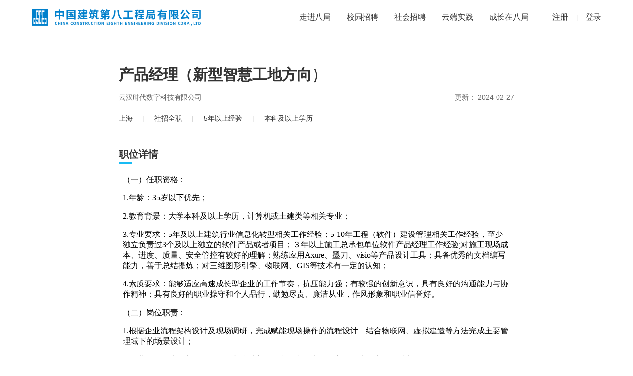

--- FILE ---
content_type: text/html; charset=utf-8
request_url: https://job.cscec8b.com.cn/recruitment/job/detail/id/1991/
body_size: 4242
content:
<!DOCTYPE html>
<html lang="zh">
<head>
    <meta charset="UTF-8">
    <meta name="viewport" content="width=device-width, initial-scale=1.0">
    <meta http-equiv="X-UA-Compatible" content="ie=edge">
    <meta name="keywords" content="产品经理（新型智慧工地方向），云汉时代数字科技有限公司招聘，云汉时代数字科技有限公司招聘产品经理（新型智慧工地方向）" />
	<meta name="description" content="云汉时代数字科技有限公司正在招聘产品经理（新型智慧工地方向），期待您的加入！" />
    <title>产品经理（新型智慧工地方向） - 中国建筑第八工程局有限公司</title>
    <link rel="stylesheet" href="/pc/css6/elementui.css?ver=2509101527">
    <link rel="stylesheet" href="/css6/reset.css?ver=2509101527">
    <link rel="stylesheet" href="/css6/common.css?ver=2509101527">
    <link rel="stylesheet" href="/css6/header.css?ver=2509101527">
    <link rel="stylesheet" href="/css6/chrome-useragent-outer.css?ver=2509101527">
    <link rel="stylesheet" href="/css6/ckeditor-outer.css?ver=2509101527">
  	<link href="/mNew/css/layer.css?ver=2509101527" rel="stylesheet">
    <link href="/sources/production/components/js/chunk-common.js" rel="preload" as="script">
    <link href="/sources/production/components/js/chunk-vendors.js" rel="preload" as="script">
		<link rel="stylesheet" href="/css6/jobdetail-page-cscec8b.css?ver=2509101527">
    <link href="/sources/production/components/js/jobdetail.js" rel="preload" as="script">
        <link rel="stylesheet" href="/css4/admin/dialogtip.css?ver=2509101527">
    <link rel="stylesheet" href="/css4/admin/msg.css?ver=2509101527">
    <link rel="stylesheet" href="/css6/elementui.css?ver=2509101527">
    <link rel="stylesheet" href="/css6/header.css?ver=2509101527">
    <link rel="stylesheet" href="/gtja/css/index.css?ver=2509101527">
    <link rel="stylesheet" href="/pc/engienew/css/index.css?ver=2509101527">
    <script src="/js/showmsg.js"></script>

  	<!-- 【migrate】 -->
    <script type="text/javascript" src="/js/jq/new.js"></script>
    <script type="text/javascript" src="/js/jq/migrate.js"></script>
    <script src="/js/global.js?ver=2509101527"></script>
  	<script src="/mNew/script/layer.m.js?ver=2509101527"></script>
</head>
<body>
    <div class="cate-jobdetail">

        <div id="common-header"></div>
        <div class="page-job-detail-main">
            <div class="container">
                <div class="job-gen-detail">
                    <div class="job-title-row">
                        <div class="title">产品经理（新型智慧工地方向）</div>
                        <!-- <span class="pointer share-link"><i class="el-icon-share"></i>分享</span> -->
                    </div>
                    <div class="com-or-brc-name">云汉时代数字科技有限公司<span class="pub-time">
                        更新：                                                2024-02-27                        </span></div>
                    <div class="require-pubtime">
                        <ul class="require">
                           <!--  <li class="salary">面议</li><li class="spr">|</li>
                            <li>上海</li><li class="spr">|</li>                            <li>社招全职</li><li class="spr">|</li>                            <li>5年以上经验</li><li class="spr">|</li>
                            <li>招聘若干</li><li class="spr">|</li>
                            <li>本科及以上学历</li><li class="spr">|</li>
                            <li>语言不限</li> -->
                           <!-- <li>简历要求：中文</li> -->
                                                                                    <li>上海</li>
                                                        <li class="spr">|</li>
                                                                                    <li>社招全职</li>
                                                        <li class="spr">|</li>
                                                                                    <li>5年以上经验</li>
                                                        <li class="spr">|</li>
                                                                                    <li>本科及以上学历</li>
                                                                                </ul>
                    </div>
                </div>
                                                <div class="detail-section">
                    <div class="sec-title">职位详情</div>
                    <!-- <div class="ckeditor-outer chrome-ua-outer"><p>（一）任职资格：</p><p>1.年龄：35岁以下优先；</p><p>2.教育背景：大学本科及以上学历，计算机或土建类等相关专业；</p><p>3.专业要求：5年及以上建筑行业信息化转型相关工作经验；5-10年工程（软件）建设管理相关工作经验，至少独立负责过3个及以上独立的软件产品或者项目；３年以上施工总承包单位软件产品经理工作经验;对施工现场成本、进度、质量、安全管控有较好的理解；熟练应用Axure、墨刀、visio等产品设计工具；具备优秀的文档编写能力，善于总结提炼；对三维图形引擎、物联网、GIS等技术有一定的认知；</p><p>4.素质要求：能够适应高速成长型企业的工作节奏，抗压能力强；有较强的创新意识，具有良好的沟通能力与协作精神；具有良好的职业操守和个人品行，勤勉尽责、廉洁从业，作风形象和职业信誉好。</p><p>（二）岗位职责：</p><p>1.根据企业流程架构设计及现场调研，完成赋能现场操作的流程设计，结合物联网、虚拟建造等方法完成主要管理域下的场景设计；</p><p>2.跟进原型设计及产品研发，负责按时交付符合用户需求的、交互便捷的产品设计文件；</p><p>3.持续性调研跟进、差异分析、迭代优化本项目产品；</p><p>4.其他领导交办的工作。</p></div> -->
                    <iframe id="ifa" src="/headhunter/showjobdesc/id/1991" style="border:medium none;opacity:0;width: 100%;"></iframe>
                </div>
                
                
                                <!-- <table class="reward-table">
                    <colgroup>
                        <col class="col1">
                        <col class="col2">
                        <col class="col3">
                    </colgroup>
                    <thead>
                        <tr>
                            <th>阶段</th>
                            <th>奖励方式</th>
                            <th>数量</th>
                        </tr>
                    </thead>
                    <tbody>
                        <tr>
                            <td>入职</td>
                            <td>手机一部</td>
                            <td>10000</td>
                        </tr>
                    </tbody>
                </table> -->
                                <div class="detail-section">
                    <div class="sec-title">联系方式</div>
                    <ul class="company-contact-info">
                        <li><span class="label">联系人：</span><span>刘文崇</span></li>                        <li><span class="label">电子邮箱：</span><span>liuwenchong@cscec.com</span></li>                                                                                                                                            </ul>
                </div>
                                
                                    <div class="apply-button-row">
                    
                                            <!-- 未申请该职业 -->
                                                                                    <!-- 这个状态需要完善一些信息 -->
                                <button class="el-button el-button--primary" disabled title="">申请职位</button>
                                                                                            <a style="color: #18BBF4;margin-left: 10px;cursor: pointer;font-size: 14px;" id="ShareBtn" onclick="ShareByPc()">分享职位</a>
                </div>
				

                <!-- isJobLimitateStr -->
                                    <div style="margin-top: 10px;font-size: 14px; color: #aaa;margin-bottom: 20px;">您最多可申请 10 个机构的 25 个职位</div>
                
                                 <div class="detail-section">
                    <div class="sec-title">云汉时代数字科技有限公司</div>
                    <div class="ckeditor-outer chrome-ua-outer"><div>MD0100031177</div></div>
                </div>
                

            </div>
        </div>
        <div id="common-footer"></div>
    </div>
    <div class="textdialog-container-wrapper js-empty-resume">
        <div class="dialog-container">
            <div class="dialog-container-header">
                <h2>提示</h2>
                <a href="javascript:;" onclick="closedDialog()"><i class="el-icon-close"></i></a>
            </div>
            <div class="dialog-container-content">
                <p>您的简历还不完善</p>
            </div>
            <div class="dialog-container-footer">
                <button class="cancel text" onclick="closedDialog()">取消</button>
                <button class="certain" onclick="goResume(1991)">完善简历</button>
            </div>
        </div>
    </div>
	 <div class="textdialog-container-wrapper js-empty-resume-apply">
	        <div class="dialog-container">
	            <div class="dialog-container-header">
	                <h2>提示</h2>
	                <a href="javascript:;" onclick="closedMustApplyDialog()"><i class="el-icon-close"></i></a>
	            </div>
	            <div class="dialog-container-content">
	                <p>您的简历还不完善</p>
	            </div>
	            <div class="dialog-container-footer">
	                <button class="cancel text js-apply-click" onclick="toApplyJob(1991)">继续申请</button>
	                <button class="certain" onclick="goResume(1991)">完善简历</button>
	            </div>
	        </div>
	    </div>
    <div class="formdialog-container-wrapper js-apply-confirm">
        <div class="dialog-container">
            <div class="dialog-container-header">
                <h2>提示</h2>
                <a href="javascript:;" onclick="closedApplyDialog()"><i class="el-icon-close"></i></a>
            </div>
            <div class="dialog-container-content">
                <p>确认申请职位？<a href="javascript:;" onclick="goResume(1991)">修改简历</a></p>
                <div class="check-box">
                    <label>
                        <input id="showTip" type="checkbox" name="running">
                        <span class="el-checkbox__inner" ></span>
                        <span>30天内不再提醒</span>
                    </label>
                </div>
            </div>
            <div class="dialog-container-footer">
                <button class="cancel text" onclick="closedApplyDialog()">取消</button>
                <button class="certain js-apply-click" onclick="toApplyJob(1991)">申请职位</button>

            </div>
        </div>
    </div>

    <div class="formdialog-container-wrapper js-apply-work-noseries">
        <div class="dialog-container">
            <div class="dialog-container-header">
                <h2>提示</h2>
                <a href="javascript:;" onclick="closedApplyWorkSeriesDialog(0)"><i class="el-icon-close"></i></a>
            </div>
            <div class="dialog-container-content">
                <p>工作经验时间区间有断档或重合，请修改后再继续申请职位。</p>
            </div>
            <div class="dialog-container-footer">
                <button class="certain js-apply-click" onclick="closedApplyWorkSeriesDialog(1991)">确定</button>
            </div>
        </div>
    </div>

    <div id="share_img" style="background-color: rgba(0,0,0,0.6); width: 100%;height: 100%; position: fixed;z-index: 9999;top: 0;left: 0;display: none;">
        <div style="width: 580px;height:auto;background: #fff;top: 50%;left: 50%;transform: translate(-50%, -50%);;position: fixed;">
            <p style="padding: 20px 20px 30px;width: 70px;">分享职位</p>
            <span onclick="HiddeImg()" style="position: absolute;right: 10px;top: 10px;cursor: pointer;font-size: 18px;line-height:18px;">&nbsp;×&nbsp;</span>
            <div style="text-align: center;">
                <div  id="img_qrcode" style="height: 140px;margin-bottom: 20px;text-align: center;"></div>
                <p style="margin-bottom: 30px;">扫码分享职位给好友</p>
                <button style="margin: 0px 20px 20px;float: right;" class="el-button el-button--primary js-apply-click" onclick="HiddeImg()">关闭</butto>
            </div>
        </div>
    </div>
    <script src="/sources/production/components/js/chunk-vendors.js?ver=2509101527"></script>
    <script src="/sources/production/components/js/chunk-common.js?ver=2509101527"></script>
        <script src="/sources/production/components/js/jobdetail.js?ver=2509101527"></script>
        <script src='/js/pc/job/apply.js?ver=2509101527'></script>
</body>
</html>
<script>
// var beforeApplyMsg = '';
// if(beforeApplyMsg){
// 	showmsgtip({
//         text: beforeApplyMsg,
//         type: 'success'
//     });
// }

var webId = 'cscec8b';

</script>
<script src='/js/pc/job/jquery.qrcode.min.js?ver=2509101527'></script>
<script>
    function ShareByPc(){
        $('#img_qrcode').html('');
        $('#ShareBtn').prop('disabled',true);
        $.ajax({
            url:"/api/job/share/jid/1991",
            dataType:'json',
            success:function(res){
                if(res.msg){
                    console.log(res.url);
                    $('#img_qrcode').qrcode({width: 140,height: 140,text:res.url});
                    $('#share_img').show();
                }else{
                    $('#ShareBtn').prop('disabled',false);
                }
            }
        });
    }

    function HiddeImg(){
        $('#share_img').hide();
        $('#ShareBtn').prop('disabled',false);
    }

    function setIframeHeight(iframe) {
        if (iframe) {
            var iframeWin = iframe.contentWindow || iframe.contentDocument.parentWindow;
            if (iframeWin.document.body) {
                iframe.height = iframeWin.document.documentElement.scrollHeight || iframeWin.document.body.scrollHeight;
                $(iframe).css("opacity","1")
            }
        }
    };

    window.onload = function () {
        setIframeHeight(document.getElementById('ifa'));
    };
</script>


--- FILE ---
content_type: text/html; charset=utf-8
request_url: https://job.cscec8b.com.cn/headhunter/showjobdesc/id/1991
body_size: 915
content:
<p>（一）任职资格：</p><p>1.年龄：35岁以下优先；</p><p>2.教育背景：大学本科及以上学历，计算机或土建类等相关专业；</p><p>3.专业要求：5年及以上建筑行业信息化转型相关工作经验；5-10年工程（软件）建设管理相关工作经验，至少独立负责过3个及以上独立的软件产品或者项目；３年以上施工总承包单位软件产品经理工作经验;对施工现场成本、进度、质量、安全管控有较好的理解；熟练应用Axure、墨刀、visio等产品设计工具；具备优秀的文档编写能力，善于总结提炼；对三维图形引擎、物联网、GIS等技术有一定的认知；</p><p>4.素质要求：能够适应高速成长型企业的工作节奏，抗压能力强；有较强的创新意识，具有良好的沟通能力与协作精神；具有良好的职业操守和个人品行，勤勉尽责、廉洁从业，作风形象和职业信誉好。</p><p>（二）岗位职责：</p><p>1.根据企业流程架构设计及现场调研，完成赋能现场操作的流程设计，结合物联网、虚拟建造等方法完成主要管理域下的场景设计；</p><p>2.跟进原型设计及产品研发，负责按时交付符合用户需求的、交互便捷的产品设计文件；</p><p>3.持续性调研跟进、差异分析、迭代优化本项目产品；</p><p>4.其他领导交办的工作。</p>

--- FILE ---
content_type: text/html; charset=utf-8
request_url: https://job.cscec8b.com.cn/api/talent/getPcNavList?ver=0.45895815527756545
body_size: 283
content:
{"errno":200,"message":"success","data":[{"name":"走进八局","id":"20","systemName":"走进八局","url":"\/","iconUrl":"","status":"1","system_nav_is_custom":"1","target":""},{"name":"校园招聘","id":"3","systemName":"校园招聘","url":"\/campus","iconUrl":"","status":"1","system_nav_is_custom":"0","target":""},{"name":"社会招聘","id":"2","systemName":"社会招聘","url":"\/social","iconUrl":"","status":"1","system_nav_is_custom":"0","target":""},{"name":"云端实践","id":"22","systemName":"云端实践","url":"\/cloud","iconUrl":"","status":"1","system_nav_is_custom":"1","target":""},{"name":"成长在八局","id":"23","systemName":"成长在八局","url":"\/grow","iconUrl":"","status":"1","system_nav_is_custom":"1","target":""}]}

--- FILE ---
content_type: text/css
request_url: https://job.cscec8b.com.cn/css6/reset.css?ver=2509101527
body_size: 358
content:
html,body,p,table,tr,td,th,thead,tbody,tfoot,h1,h2,h3,h4,h5,h6,section,hgroup,ul,ol,dl,li,dd,dt,pre,legend,label,input,select,button,submit,form,img,a,strong,b,em,span,footer{margin:0;padding:0}ol,ul{list-style:none}a{text-decoration:none}.pointer{cursor:pointer}html{width:100%;height:100%}body{width:100%;min-width:1200px;position:relative;min-height:100%}

--- FILE ---
content_type: text/css
request_url: https://job.cscec8b.com.cn/css6/common.css?ver=2509101527
body_size: 2170
content:
html {
  font: normal 14px "Microsoft YaHei", 'Source Han Sans CN', "PingFang SC", "Lantinghei SC", "Helvetica Neue", Helvetica, Arial, "STHeitiSC-Light", simsun, "WenQuanYi Zen Hei", "WenQuanYi Micro Hei", "sans-serif";
  font-family: arial,verdana,helvetica,'PingFang SC','HanHei SC',STHeitiSC-Light,Microsoft Yahei,sans-serif !important;
}
input,
select {
  font-size: 14px;
  font-family: arial,verdana,helvetica,'PingFang SC','HanHei SC',STHeitiSC-Light,Microsoft Yahei,sans-serif !important;
  font-weight: 400;
}
.def-link {
  color: #18bbf4;
}
.def-link:hover {
  color: #39cafd;
}
.el-button--primary.is-plain {
  background: #fff;
  border-color: #18bbf4;
}
.el-form-item.is-required:not(.is-no-asterisk) > .el-form-item__label:before,
.el-form-item.is-required:not(.is-no-asterisk) .el-form-item__label-wrap > .el-form-item__label:before {
  margin-left: -12px;
  width: 8px;
}
input,
img,
select,
button,
input:focus,
img:focus,
select:focus,
button:focus,
input:active,
img:active,
select:active,
button:active {
  outline: none;
}
.plugin-popper {
  padding: 0;
  border-radius: 0;
  background: #fff;
}
.plugin-popper.el-popover {
  margin-top: 0;
  margin-left: -1px;
}
.plugin-popper.el-popover.organize-popover {
  z-index: 9999 !important;
}
.plugin-popper .selected-box {
  min-height: 30px;
  line-height: 30px;
  padding: 5px 10px 5px 15px;
  background: #fff;
  border: 1px solid #d7d7d7;
  position: relative;
  border-bottom-color: #eee;
}
.plugin-popper .selected-box .el-tag {
  margin-right: 10px;
}
.plugin-popper .selected-box + .plugin-popper-main {
  border-top: 0;
}
.plugin-popper .keyword-input {
  width: 100%;
  border: solid #eee;
  border-width: 0 0 1px;
  box-sizing: border-box;
  padding: 0 15px 0 35px;
  height: 41px;
  font-size: 14px;
}
.plugin-popper .plugin-popper-main {
  border: 1px solid #d7d7d7;
  position: relative;
}
.plugin-popper .plugin-popper-main .el-icon-search {
  font-size: 18px;
  position: absolute;
  left: 10px;
  line-height: 38px;
  top: 0;
}
.plugin-popper .clearkey {
  position: absolute;
  right: 10px;
  font-size: 18px;
  top: 11px;
  cursor: pointer;
}
.plugin-popper .sug-list,
.plugin-popper .nav-list,
.plugin-popper .item-list,
.plugin-popper .list {
  height: 210px;
  line-height: 30px;
  overflow-x: hidden;
  overflow-y: auto;
}
.plugin-popper .main-context::before,
.plugin-popper .main-context::after {
  content: "\20";
  display: table;
  clear: both;
}
.plugin-popper .main-context li {
  cursor: pointer;
}
.plugin-popper .main-context a {
  color: #161616;
  display: inline-block;
  vertical-align: bottom;
  padding: 0 15px;
  white-space: nowrap;
  overflow: hidden;
  text-overflow: ellipsis;
}
.plugin-popper .main-context a.active {
  color: #18bbf4;
}
.plugin-popper .nav-list {
  float: left;
  width: 228px;
  background: #f7f8fa;
}
.plugin-popper .nav-list li.active {
  background: #fff;
  border-left: 3px solid #18bbf4;
}
.plugin-popper .nav-list li.active a {
  padding-left: 12px;
}
.plugin-popper .nav-list li:hover a {
  color: #39cafd;
}
.plugin-popper .list ul {
  width: 100%;
  box-sizing: border-box;
}
.plugin-popper .list ul::before,
.plugin-popper .list ul.plugin-popper .list ul:after {
  content: "\20";
  display: table;
  clear: both;
}
.plugin-popper .list li {
  width: 50%;
  float: left;
}
.plugin-popper .list li:hover {
  background: #f7f8fa;
}
.plugin-popper .list li.selected {
  color: #18bbf4;
}
.plugin-popper .list li.selected:hover {
  color: #39cafd;
}
.plugin-popper .list li.selected a {
  color: #18bbf4;
  max-width: 10.9em;
}
.plugin-popper .list li.selected a:hover {
  color: #39cafd;
}
.plugin-popper .item-list {
  width: 248px;
}
.plugin-popper .item-list i {
  display: none;
  vertical-align: middle;
  font-size: 18px;
}
.plugin-popper .item-list li:hover {
  background: #f7f8fa;
}
.plugin-popper .item-list li:hover a {
  color: #18bbf4;
}
.plugin-popper .item-list li.selected {
  color: #18bbf4;
}
.plugin-popper .item-list li.selected i {
  display: inline-block;
}
.plugin-popper .item-list li.selected:hover {
  color: #39cafd;
}
.plugin-popper .item-list li.selected a {
  color: #18bbf4;
}
.plugin-popper .item-list li.selected a:hover {
  color: #39cafd;
}
.plugin-popper.multi .item-list a {
  width: 200px;
}
.plugin-popper.multi .sug-list a {
  width: 416px;
}
.plugin-popper .stress {
  color: #18bbf4;
}
.plugin-popper .sug-list i {
  display: none;
  vertical-align: middle;
  font-size: 18px;
}
.plugin-popper .sug-list li:hover {
  background: #f7f8fa;
}
.plugin-popper .sug-list li:hover a {
  color: #18bbf4;
}
.plugin-popper .sug-list li.selected {
  color: #18bbf4;
}
.plugin-popper .sug-list li.selected i {
  display: inline-block;
}
.plugin-popper .sug-list li.selected:hover {
  color: #39cafd;
}
.plugin-popper .sug-list li.selected a {
  color: #18bbf4;
}
.plugin-popper .sug-list li.selected a:hover {
  color: #39cafd;
}
.plugin-popper .popper-footer {
  padding: 10px;
  line-height: 32px;
  border-top: 1px solid #eee;
}
.plugin-popper .popper-footer::before,
.plugin-popper .popper-footer::after {
  content: "\20";
  display: table;
  clear: both;
}
.plugin-popper .popper-footer .el-button {
  float: right;
  border-radius: 0;
}
.plugin-popper .popper-footer a {
  float: right;
  margin: 0 16px;
  color: #18bbf4;
}
.plugin-popper .popper-footer a:hover {
  color: #39cafd;
}
.organize-popover .complex-tree-outer,
.organize-popover .sug-list {
  height: 210px;
  width: 478px;
}
.organize-popover .counter {
  float: right;
}
.organize-popover .complex-tree-outer {
  height: 306px;
}
.organize-popover .complex-tree-context {
  width: 478px;
  height: 306px;
  min-height: 210px;
  line-height: 30px;
  color: #333;
  box-sizing: border-box;
  padding: 5px;
}
.organize-popover .complex-tree-context ul,
.organize-popover .complex-tree-context li,
.organize-popover .complex-tree-context dt,
.organize-popover .complex-tree-context dd {
  box-sizing: border-box;
  width: 100%;
}
.organize-popover .complex-tree-context dd {
  padding-left: 20px;
  box-sizing: border-box;
}
.organize-popover .complex-tree-context dt {
  position: relative;
}
.organize-popover .complex-tree-context dt::bofore,
.organize-popover .complex-tree-context dt::after {
  content: "\20";
  display: table;
  clear: both;
}
.organize-popover .expand-icon {
  position: absolute;
  left: 0;
  width: 16px;
  line-height: 30px;
  transition: transform .3s;
  transform: rotate(0);
  z-index: 1;
}
.organize-popover dt [role='leaf'] {
  padding-left: 20px;
}
.organize-popover [role='leaf'] {
  padding: 0 40px 0 0;
  box-sizing: border-box;
  width: 100%;
  position: relative;
  white-space: nowrap;
  overflow: hidden;
  text-overflow: ellipsis;
}
.organize-popover [role='leaf']::bofore,
.organize-popover [role='leaf']::after {
  content: "\20";
  display: table;
  clear: both;
}
.organize-popover [role='leaf'] .el-icon-check {
  line-height: 30px;
  width: 30px;
  position: absolute;
  right: 0;
  top: 0;
  display: none;
}
.organize-popover dl > dd {
  display: none;
}
.organize-popover dl.expanding > dd {
  display: block;
}
.organize-popover dl.expanding > dt .expand-icon {
  transform: rotate(90deg);
}
.organize-popover .selected {
  color: #18bbf4;
}
.organize-popover .selected:hover {
  color: #39cafd;
}
.organize-popover .selected .el-icon-check {
  display: block;
  color: #18bbf4;
}
.organize-popover .unuseful {
  color: #999;
  cursor: not-allowed;
}
.organize-popover .unuseful .el-icon-check {
  display: none !important;
}
.organize-popover .disabled {
  color: #999;
  cursor: not-allowed;
}
.organize-popover .disabled .el-icon-check {
  display: none !important;
}
.organize-popover .last {
  padding-left: 20px;
}
.organize-popover .gm-scrollbar-container .gm-scroll-view {
  min-width: 100%;
  min-height: 100%;
}
.organize-popover .sug-list-context {
  width: 478px;
  padding: 5px 0;
  line-height: 30px;
}
.organize-popover .sug-list-context li {
  box-sizing: border-box;
  width: 100%;
  padding: 0 40px 0 20px;
  position: relative;
  white-space: nowrap;
  overflow: hidden;
  text-overflow: ellipsis;
}
.organize-popover .sug-list-context .el-icon-check {
  position: absolute;
  right: 0;
  top: 0;
  width: 30px;
}
.common-empty-outer {
  padding: 85px 0;
  text-align: center;
}
.common-empty-outer .empty-icon {
  height: 120px;
  display: flex;
  align-items: center;
  justify-content: center;
  margin: 0 auto;
}
.common-empty-outer .empty-icon img {
  max-height: 100%;
}
.common-empty-outer .tip {
  font-size: 16px;
  line-height: 21px;
  color: #999;
  margin-top: 20px;
}
.page-not-found {
  margin: 96px 0 152px;
  text-align: center;
}
.page-not-found::before,
.page-not-found::after {
  content: "\20";
  display: table;
  clear: both;
}
.page-not-found img {
  display: block;
  margin: 0 auto;
}
.page-not-found p {
  font-size: 16px;
  line-height: 22px;
  color: #a0a0a0;
}
.page-not-found div {
  margin-top: 82px;
}
.page-not-found .el-button {
  width: 142px;
  border-radius: 0;
}
.major-pop,
.industry-pop,
.jobcate-pop {
  width: 480px;
}
.feedback-button {
  width: 40px;
  height: 40px;
  position: fixed;
  bottom: 120px;
  right: 40px;
  border: 0;
  padding: 0;
  z-index: 2000;
  border-radius: 20px;
  font-size: 24px;
}
.el-backtop {
  bottom: 70px!important;
}
.feedback-button {
  background: rgba(8, 174, 233, 0.6);
  color: #fff;
  box-shadow: 2px 2px 18px rgba(147, 183, 208, 0.42);
}
.el-button.feedback-button:hover {
  background: #08AEE9;
  color: #fff;
}
#newBridge .nb-icon-wrap {
  display: none;
}


.user-photo-long {
  border-radius: 0 !important;
  /* border: 1px solid #f5f5f5 !important; */
}
.user-photo-long img {
  border-radius: 0 !important;
  object-fit: contain !important;
}
.user-photo-long div {
  border-radius: 0 !important;
  background: none !important;

}
.user-photo-long b {
  display: none !important;
}

--- FILE ---
content_type: text/css
request_url: https://job.cscec8b.com.cn/css6/header.css?ver=2509101527
body_size: 1934
content:
.default-header {
  box-sizing: border-box;
  min-width: 1200px;
  height: 71px;
  border-bottom: 1px solid #D9D9D9;
  background: #fff;
}
.default-header .header-container {
  width: 90%;
  height: 100%;
  margin: 0 auto;
  display: flex;
  justify-content: space-between;
}
/* .default-header .header-container::before,
.default-header .header-container::after {
  content: "\20";
  display: table;
  clear: both;
} */
.default-header .logo {
  float: left;
  line-height: 0;
  height: 54px;
  margin: 8px 30px 0 0;
  box-sizing: border-box;
  padding: 10px 0;
}
.default-header .logo img {
  height: 100%;
}
.default-header .header-page-content{
  display: flex;
  align-items: center;
  flex-shrink: 0
}
.default-header .menu {
  /* float: right; */
  line-height: 50px;
  padding: 10px 0;
  font-size: 16px;
  margin-right: 32px;
  display: flex;
  flex-direction: row;
}
.default-header .menu li {
  /* float: left; */
  padding: 0 16px;
}
.default-header .menu a {
  display: block;
  line-height: 42px;
  padding-top: 4px;
  position: relative;
  border-bottom: 4px solid transparent;
  color: #333;
}
.default-header .menu a:hover::before,
.default-header .menu a.active::before,
.default-header .menu a.router-link-active::before {
  content: "\20";
  width: 100%;
  height: 4px;
  border-radius: 2px;
  background: #8bb8f1;
  position: absolute;
  left: 0;
  top: 46px;
}
.default-header .quick-link {
 /*  float: right; */
  line-height: 54px;
  padding: 8px 0;
  font-size: 16px;
}
.default-header .quick-link a {
  color: #333;
}
.default-header .quick-link a:hover {
  color: #39cafd;
}
.default-header .quick-link span {
  color: #ccc;
  font-size: small;
  margin: 0 16px;
}
.default-header .common-header-slide-menu {
  /* float: right; */
  margin-left: 30px;
}
.default-header .common-header-slide-menu .user-name {
  font-size: 16px;
  line-height: 70px;
  display: flex;
  align-items: center;
}
.default-header .common-header-slide-menu .user-name span {
  display: inline-block;
  max-width: 64px;
  overflow: hidden;
  text-overflow: ellipsis;
  white-space: nowrap;
}
.default-header .common-header-slide-menu .user-name i {
  width: 16px;
  height: 16px;
  margin-left: 5px;
}
.default-header .common-header-slide-menu.slide-drop-down .user-name {
  color: #18bbf4;
}
.default-header .im-badge {
 /*  float: right; */
  /* line-height: 24px; */
  /* margin-top: 23px; */
}
.default-header .im-badge:hover {
  color: #18bbf4;
}
.default-header .im-badge a {
  color: #333;
  font-size: 16px;
}
.default-header .im-badge a:hover {
  color: #18bbf4;
}
.default-header .el-badge__content.is-fixed {
  height: 16px;
  line-height: 16px;
  padding: 0 4px;
  min-width: 16px;
  box-sizing: border-box;
  font-size: 12px;
  border-radius: 8px;
  top: -12px;
  right: -6px;
  left: auto;
  background: #F45656;
  border: none;
  position: absolute;
  transform: translateY(0) translateX(50%);
}
.el-popover.common-header-slide-menu-pop {
  margin-top: 0px;
  min-width: 0;
  padding: 10px 0;
  line-height: 42px;
  text-align: center;
  font-size: 14px;
  color: #333;
  border-radius: 0;
}
.el-popover.common-header-slide-menu-pop a {
  display: block;
  color: #333;
  padding: 0 20px;
  text-align: left;
}
.el-popover.common-header-slide-menu-pop li.pointer {
  padding: 0 20px;
  text-align: left;
}
.el-popover.common-header-slide-menu-pop li:hover,
.el-popover.common-header-slide-menu-pop a:hover {
  color: #18bbf4;
  background-color: rgba(24, 187, 244, 0.1);
}
.common-footer {
  line-height: 50px;
  text-align: center;
  color: #fff;
  font-size: 12px;
  height: 50px;
}
.common-footer .context {
  width: 100%;
  position: absolute;
  bottom: 0;
  background: #000;
}
.standard-default-header.default-header .menu a:hover::before,
.standard-default-header.default-header .menu a.active::before,
.standard-default-header.default-header .menu a.router-link-active::before {
  background: #18bbf4;
}
.standard-default-header.default-header .im-badge span a {
  margin-left: 0;
}
.standart-foot-wrap {
  width: 100%;
  height: 50px;
}
.etestmart-link {
  color: #18BBF4;
}
.etestmart-link:hover {
  color: #39CAFD;
}

/* 国泰君安底部 */
.gtja-foot-wrap{
  height: 40px;
}
.gtja-foot-wrap .common-footer{
  height: 40px;
  line-height: 40px;
}
.gtja-foot-wrap .common-footer .context{
  background: #004e96;
  font-size: 12px;
}
.gtja-foot-wrap .common-footer .context a{
  color: #fff;
}
/* 国泰君安头部 */
.default-header-containers{
    width: 100%;
    height: 71px;
}
.default-header-containers.gtja-default-header-containers{
  width: 100%;
  height: 67px;
}
.gtja-header.header{width: 100%;min-width:1400px;height: 65px;line-height: 65px;background: #fff;border-bottom: 2px #3372ae solid;text-align: center;display: flex;justify-content: space-between;}
.gtja-header.header .logo{flex-shrink: 0;height: 54px;margin: 8px 30px 0 30px;box-sizing: border-box;padding: 10px 0;}
.gtja-header.header .logo img{height: 100%;display: block;}
.gtja-header.header .nav-bar{display: inline-block}
.gtja-header.header .nav-bar li{text-align: center;font-size: 18px;float: left;font-weight: bold;margin-left: 1px;height: 65px;display: inline-flex;align-items: center;}
.gtja-header.header .nav-bar li:nth-child(1){margin-left: 0;}
.gtja-header.header .nav-bar li a{display: block;padding:0 13px;color: #004e96;position: relative;line-height: 28px;}
/* .gtja-header .nav_anim_soc-p{line-height: 33px;} */
.gtja-header.header .nav-bar li.active{background: #004e96;}
.gtja-header.header .nav-bar li.active a{color: #fff;}
.header .nav-bar li:hover{background: #004e96;}
.header .nav-bar li:hover a{color: #fff;}
.gtja-header.header .function-wrap{width: 157px;margin-right: 5px;margin-top: 13px;}
.gtja-header.header .function-wrap>a{width: 38px;height: 38px;display: block;float: left;position: relative;}
.gtja-header.header .function-wrap a.weChat{background: url(/gtja/image/weChat.svg) 0 0 no-repeat;}
.gtja-header.header .function-wrap a.weChat span{width: 220px;display: none;border: 1px #999 solid;position: absolute;z-index: 9;top: 40px;left: -50px;display: none;font-size: 14px;text-align: center;line-height:20px;background: #fff;padding-bottom: 10px;}
.gtja-header.header .function-wrap a.weChat span img{width: 100%;}
.gtja-header.header .function-wrap a.weChat:hover span{display: inline;}
.gtja-header.header .function-wrap a.sina{background: url(/gtja/image/sina.svg) 0 0 no-repeat;margin: 0 20px;}
.gtja-header.header .function-wrap a.user{background: url(/gtja/image/login.svg) 0 0 no-repeat;}
.gtja-header.header .function-wrap a.it{background-color:#004e96;background-image:url(/gtja/image/itzhaopin.png);border-radius: 50%;background-position: center;background-size: 90%;}
.gtja-header.header .function-wrap a.message{background:url(/gtja/image/message.svg) 0 0 no-repeat;position: relative;margin-left: 20px;}
.gtja-header.header .function-wrap a.message .message-count{
  position: absolute;
  top: 4px;
  right: 10px;
  transform: translateY(-50%) translateX(100%);
  background-color: #F56C6C;
  border-radius: 10px;
  color: #fff;
  display: inline-block;
  font-size: 12px;
  height: 18px;
  line-height: 18px;
  padding: 0 6px;
  text-align: center;
  white-space: nowrap;
}
.gtja-header.header .function-wrap.function-wrap-isLogin{width: 215px;}
.gtja-header.header .function-wrap.function-wrap-isLogin a.user{width: 38px;height: 52px;display: block;float: left;position: relative;}

.gtja-header.header:after{
  content: ".";
  display: block;
  height: 0;
  clear: both;
  visibility: hidden;
}
.common-header-slide-menu-pop.gtja-header-slide-menu-pop{
  top: 64px !important;
}
/* 列表页面国泰君安头部 */
.gtja-cate-homepage .gtja-header.header{
  position: absolute;
}
.gtja-cate-homepage .header-page-banner.standard-header .banner-bg{
    margin-top: 67px;
}


--- FILE ---
content_type: text/css
request_url: https://job.cscec8b.com.cn/css6/chrome-useragent-outer.css?ver=2509101527
body_size: 8032
content:
/*
 * The default style sheet used to render HTML.
 *
 * Copyright (C) 2000 Lars Knoll (knoll@kde.org)
 * Copyright (C) 2003-2011, 2014 Apple Inc. All rights reserved.
 *
 * This library is free software; you can redistribute it and/or
 * modify it under the terms of the GNU Library General Public
 * License as published by the Free Software Foundation; either
 * version 2 of the License, or (at your option) any later version.
 *
 * This library is distributed in the hope that it will be useful,
 * but WITHOUT ANY WARRANTY; without even the implied warranty of
 * MERCHANTABILITY or FITNESS FOR A PARTICULAR PURPOSE.  See the GNU
 * Library General Public License for more details.
 *
 * You should have received a copy of the GNU Library General Public License
 * along with this library; see the file COPYING.LIB.  If not, write to
 * the Free Software Foundation, Inc., 51 Franklin Street, Fifth Floor,
 * Boston, MA 02110-1301, USA.
 *
 */
/* @namespace "http://www.w3.org/1999/xhtml"; */
.chrome-ua-outer html {
    display: block;
    #if defined(HAVE_OS_DARK_MODE_SUPPORT) && HAVE_OS_DARK_MODE_SUPPORT color: text;
    #endif
}

/* children of the <head> element all have display:none */
.chrome-ua-outer head, .chrome-ua-outer link, .chrome-ua-outer meta, .chrome-ua-outer script, .chrome-ua-outer style, .chrome-ua-outer title {
    display: none;
}

/* generic block-level elements */
.chrome-ua-outer body {
    display: block;
    margin: 8px;
}

.chrome-ua-outer p {
    display: block;
    margin-block-start: 1__qem;
    margin-block-end: 1__qem;
    margin-inline-start: 0;
    margin-inline-end: 0;
}

.chrome-ua-outer address, .chrome-ua-outer article, .chrome-ua-outer aside, .chrome-ua-outer div, .chrome-ua-outer footer, .chrome-ua-outer header, .chrome-ua-outer hgroup, .chrome-ua-outer layer, .chrome-ua-outer main, .chrome-ua-outer nav, .chrome-ua-outer section {
    display: block;
}

.chrome-ua-outer marquee {
    display: inline-block;
}

.chrome-ua-outer blockquote {
    display: block;
    margin-block-start: 1__qem;
    margin-block-end: 1em;
    margin-inline-start: 40px;
    margin-inline-end: 40px;
}

.chrome-ua-outer figcaption {
    display: block;
}

.chrome-ua-outer figure {
    display: block;
    margin-block-start: 1em;
    margin-block-end: 1em;
    margin-inline-start: 40px;
    margin-inline-end: 40px;
}

.chrome-ua-outer q {
    display: inline;
}

.chrome-ua-outer q::before {
    content: open-quote;
}

.chrome-ua-outer q::after {
    content: close-quote;
}

.chrome-ua-outer center {
    display: block;
    /* special centering to be able to emulate the html4/netscape behaviour */
    text-align: -webkit-center;
}

.chrome-ua-outer hr {
    display: block;
    margin-block-start: 0.5em;
    margin-block-end: 0.5em;
    margin-inline-start: auto;
    margin-inline-end: auto;
    border-style: inset;
    border-width: 1px;
}

/* media elements */
.chrome-ua-outer:-webkit-full-page-media {
    background-color: rgb(38, 38, 38);
}

.chrome-ua-outer video {
    object-fit: contain;
    #if defined(WTF_PLATFORM_IOS_FAMILY) && WTF_PLATFORM_IOS_FAMILY -webkit-tap-highlight-color: transparent;
    #endif
}

.chrome-ua-outer audio {
    width: 200px;
    height: 25px;
}

/* heading elements */
.chrome-ua-outer h1 {
    display: block;
    font-size: 2em;
    margin-block-start: 0.67__qem;
    margin-block-end: 0.67em;
    margin-inline-start: 0;
    margin-inline-end: 0;
    font-weight: bold;
}

.chrome-ua-outer :is(article, aside, nav, section) h1 {
    font-size: 1.5em;
    margin-block-start: 0.83__qem;
    margin-block-end: 0.83em;
}

.chrome-ua-outer :is(article, aside, nav, section) :is(article, aside, nav, section) h1 {
    font-size: 1.17em;
    margin-block-start: 1__qem;
    margin-block-end: 1em;
}

.chrome-ua-outer :is(article, aside, nav, section) :is(article, aside, nav, section) :is(article, aside, nav, section) h1 {
    font-size: 1.00em;
    margin-block-start: 1.33__qem;
    margin-block-end: 1.33em;
}

.chrome-ua-outer :is(article, aside, nav, section) :is(article, aside, nav, section) :is(article, aside, nav, section) :is(article, aside, nav, section) h1 {
    font-size: .83em;
    margin-block-start: 1.67__qem;
    margin-block-end: 1.67em;
}

.chrome-ua-outer :is(article, aside, nav, section) :is(article, aside, nav, section) :is(article, aside, nav, section) :is(article, aside, nav, section) :is(article, aside, nav, section) h1 {
    font-size: .67em;
    margin-block-start: 2.33__qem;
    margin-block-end: 2.33em;
}

.chrome-ua-outer h2 {
    display: block;
    font-size: 1.5em;
    margin-block-start: 0.83__qem;
    margin-block-end: 0.83em;
    margin-inline-start: 0;
    margin-inline-end: 0;
    font-weight: bold;
}

.chrome-ua-outer h3 {
    display: block;
    font-size: 1.17em;
    margin-block-start: 1__qem;
    margin-block-end: 1em;
    margin-inline-start: 0;
    margin-inline-end: 0;
    font-weight: bold;
}

.chrome-ua-outer h4 {
    display: block;
    margin-block-start: 1.33__qem;
    margin-block-end: 1.33em;
    margin-inline-start: 0;
    margin-inline-end: 0;
    font-weight: bold;
}

.chrome-ua-outer h5 {
    display: block;
    font-size: .83em;
    margin-block-start: 1.67__qem;
    margin-block-end: 1.67em;
    margin-inline-start: 0;
    margin-inline-end: 0;
    font-weight: bold;
}

.chrome-ua-outer h6 {
    display: block;
    font-size: .67em;
    margin-block-start: 2.33__qem;
    margin-block-end: 2.33em;
    margin-inline-start: 0;
    margin-inline-end: 0;
    font-weight: bold;
}

/* tables */
.chrome-ua-outer table {
    display: table;
    border-collapse: separate;
    border-spacing: 2px;
    border-color: gray;
}

.chrome-ua-outer thead {
    display: table-header-group;
    vertical-align: middle;
    border-color: inherit;
}

.chrome-ua-outer tbody {
    display: table-row-group;
    vertical-align: middle;
    border-color: inherit;
}

.chrome-ua-outer tfoot {
    display: table-footer-group;
    vertical-align: middle;
    border-color: inherit;
}

/* for tables without table section elements (can happen with XHTML or dynamically created tables) */
.chrome-ua-outer table>tr {
    vertical-align: middle;
}

.chrome-ua-outer col {
    display: table-column;
}

.chrome-ua-outer colgroup {
    display: table-column-group;
}

.chrome-ua-outer tr {
    display: table-row;
    vertical-align: inherit;
    border-color: inherit;
}

.chrome-ua-outer td, th {
    display: table-cell;
    vertical-align: inherit;
}

.chrome-ua-outer th {
    font-weight: bold;
}

.chrome-ua-outer caption {
    display: table-caption;
    text-align: -webkit-center;
}

/* lists */
.chrome-ua-outer ul, .chrome-ua-outer menu, .chrome-ua-outer dir {
    display: block;
    list-style-type: disc;
    margin-block-start: 1__qem;
    margin-block-end: 1em;
    margin-inline-start: 0;
    margin-inline-end: 0;
    padding-inline-start: 40px;
}

.chrome-ua-outer ol {
    display: block;
    list-style-type: decimal;
    margin-block-start: 1__qem;
    margin-block-end: 1em;
    margin-inline-start: 0;
    margin-inline-end: 0;
    padding-inline-start: 40px;
}

.chrome-ua-outer li {
    display: list-item;
    text-align: -webkit-match-parent;
}

/* FIXME: this should also match ::before::marker and ::after::marker but we don't support
   this yet. When we do, we can remove the code specific to ::before and ::after in
   RenderListItem::computeMarkerStyle(), see bugs.webkit.org/b/218897. */
.chrome-ua-outer ::marker {
    unicode-bidi: isolate;
    font-variant-numeric: tabular-nums;
    white-space: pre;
    text-transform: none;
}

.chrome-ua-outer ul ul, .chrome-ua-outer ol ul {
    list-style-type: circle;
}

.chrome-ua-outer ol ol ul, .chrome-ua-outer ol ul ul, ul ol ul, .chrome-ua-outer ul ul ul {
    list-style-type: square;
}

.chrome-ua-outer dd {
    display: block;
    margin-inline-start: 40px;
}

.chrome-ua-outer dl {
    display: block;
    margin-block-start: 1__qem;
    margin-block-end: 1em;
    margin-inline-start: 0;
    margin-inline-end: 0;
}

.chrome-ua-outer dt {
    display: block;
}

.chrome-ua-outer ol ul, .chrome-ua-outer ul ol, ul ul, .chrome-ua-outer ol ol {
    margin-block-start: 0;
    margin-block-end: 0;
}

/* form elements */
.chrome-ua-outer form {
    display: block;
    margin-top: 0__qem;
}

.chrome-ua-outer label {
    cursor: default;
}

.chrome-ua-outer legend {
    display: block;
    padding-inline-start: 2px;
    padding-inline-end: 2px;
    border: none;
}

.chrome-ua-outer fieldset {
    display: block;
    margin-inline-start: 2px;
    margin-inline-end: 2px;
    padding-block-start: 0.35em;
    padding-inline-start: 0.75em;
    padding-inline-end: 0.75em;
    padding-block-end: 0.625em;
    border: 2px groove ThreeDFace;
    min-width: min-content;
}

.chrome-ua-outer button {
    -webkit-appearance: button;
}

/* Form controls don't go vertical. */
.chrome-ua-outer input, .chrome-ua-outer textarea, .chrome-ua-outer keygen, .chrome-ua-outer select, .chrome-ua-outer button, .chrome-ua-outer meter, .chrome-ua-outer progress {
    -webkit-writing-mode: horizontal-tb !important;
}

.chrome-ua-outer input, .chrome-ua-outer textarea, .chrome-ua-outer keygen, .chrome-ua-outer select, .chrome-ua-outer button {
    margin: 0__qem;
    #if !(defined(WTF_PLATFORM_IOS_FAMILY) && WTF_PLATFORM_IOS_FAMILY) font: -webkit-small-control;
    #endif color: initial;
    letter-spacing: normal;
    word-spacing: normal;
    line-height: normal;
    text-transform: none;
    text-indent: 0;
    text-shadow: none;
    display: inline-block;
    text-align: start;
}

.chrome-ua-outer input[type="hidden"] {
    display: none;
}

#if defined(WTF_PLATFORM_IOS_FAMILY) && WTF_PLATFORM_IOS_FAMILY .chrome-ua-outer textarea,
#endif .chrome-ua-outer input {
    -webkit-appearance: textfield;
    #if defined(HAVE_OS_DARK_MODE_SUPPORT) && HAVE_OS_DARK_MODE_SUPPORT color: text;
    background-color: -webkit-control-background;
    #else background-color: white;
    #endif #if defined(WTF_PLATFORM_IOS_FAMILY) && WTF_PLATFORM_IOS_FAMILY border-radius: 5px;
    border: 1px solid -apple-system-secondary-label;
    font: 11px system-ui;
    padding: 0.2em 0.5em 0.3em 0.5em;
    #else border: 2px inset;
    padding: 1px;
    #endif -webkit-rtl-ordering: logical;
    -webkit-user-select: text;
    cursor: auto;
}

#if defined(HAVE_OS_DARK_MODE_SUPPORT) && HAVE_OS_DARK_MODE_SUPPORT @media (prefers-dark-interface) {
    .chrome-ua-outer input {
        background-color: transparent;
    }
}

#endif .chrome-ua-outer input[type="search"] {
    -webkit-appearance: searchfield;
    box-sizing: border-box;
    #if defined(WTF_PLATFORM_IOS_FAMILY) && WTF_PLATFORM_IOS_FAMILY border: 1px solid -webkit-control-background;
    background-color: -apple-system-opaque-tertiary-fill;
    #endif
}

.chrome-ua-outer input::-webkit-textfield-decoration-container {
    display: flex;
    align-items: center;
    content: none !important;
}

.chrome-ua-outer input::-webkit-clear-button {
    -webkit-appearance: searchfield-cancel-button;
    display: inline-block;
    flex: none;
    margin-left: 2px;
}

.chrome-ua-outer input[type="search"]::-webkit-search-cancel-button {
    -webkit-appearance: searchfield-cancel-button;
    display: block;
    flex: none;
    align-self: flex-start;
    margin: auto 0;
}

.chrome-ua-outer input[type="search"]::-webkit-search-decoration {
    -webkit-appearance: searchfield-decoration;
    display: block;
    flex: none;
    align-self: flex-start;
    margin: auto 0;
}

.chrome-ua-outer input[type="search"]::-webkit-search-results-decoration {
    -webkit-appearance: searchfield-results-decoration;
    display: block;
    flex: none;
    align-self: flex-start;
    margin: auto 0;
}

.chrome-ua-outer input[type="search"]::-webkit-search-results-button {
    -webkit-appearance: searchfield-results-button;
    display: block;
    flex: none;
    #if defined(WTF_PLATFORM_IOS_FAMILY) && WTF_PLATFORM_IOS_FAMILY align-self: flex-start;
    margin: auto 0;
    #endif
}

#if defined(ENABLE_DATE_AND_TIME_INPUT_TYPES) && ENABLE_DATE_AND_TIME_INPUT_TYPES .chrome-ua-outer input:is([type="date"], [type="time"], [type="datetime-local"], [type="month"], [type="week"]) {
    -webkit-appearance: textfield;
    align-items: center;
    display: -webkit-inline-flex;
    overflow: hidden;
    #if defined(WTF_PLATFORM_IOS_FAMILY) && WTF_PLATFORM_IOS_FAMILY -webkit-appearance: menulist-button;
    border: 1px solid -webkit-control-background;
    background-color: -apple-system-opaque-secondary-fill;
    font-family: system-ui;
    color: -apple-system-blue;
    padding: 0.2em 0.5em;
    #else -webkit-appearance: textfield;
    outline: none;
    font-variant-numeric: tabular-nums;
    /* FIXME: Font features should be defined in a @font-feature-values rule, so that the feature setting is only applied to the system font. */
    /* "ss03" enables the raised colon separator on the system font. */
    font-feature-settings: "ss03";
    #endif
}

#if defined(WTF_PLATFORM_IOS_FAMILY) && WTF_PLATFORM_IOS_FAMILY .chrome-ua-outer input:is([type="date"], [type="time"], .chrome-ua-outer [type="datetime-local"], .chrome-ua-outer [type="month"], .chrome-ua-outer [type="week"]):disabled {
    background-color: -apple-system-opaque-secondary-fill-disabled;
    color: -apple-system-tertiary-label;
    opacity: initial;
}

#endif #endif .chrome-ua-outer input::-webkit-date-and-time-value {
    #if defined(WTF_PLATFORM_IOS_FAMILY) && WTF_PLATFORM_IOS_FAMILY margin: 0px;
    text-align: center;
    width: 100%;
    #else margin: 1px 24px 1px 4px;
    white-space: pre;
    #endif
}

/* FIXME: Styling inner elements of the date control should be specific to input[type="date"]. */
.chrome-ua-outer input::-webkit-datetime-edit {
    display: inline-block;
    overflow: hidden;
    padding: 1px;
}

.chrome-ua-outer input::-webkit-datetime-edit-fields-wrapper {
    display: inline-block;
    white-space: pre;
}

.chrome-ua-outer input::-webkit-datetime-edit-year-field,
.chrome-ua-outer input::-webkit-datetime-edit-month-field,
.chrome-ua-outer input::-webkit-datetime-edit-day-field,
.chrome-ua-outer input::-webkit-datetime-edit-hour-field,
.chrome-ua-outer input::-webkit-datetime-edit-minute-field,
.chrome-ua-outer input::-webkit-datetime-edit-second-field,
.chrome-ua-outer input::-webkit-datetime-edit-millisecond-field,
.chrome-ua-outer input::-webkit-datetime-edit-meridiem-field {
    display: inline-block;
    font: inherit !important;
    padding: 1px;
    text-align: center;
}

.chrome-ua-outer input::-webkit-datetime-edit-year-field:focus,
.chrome-ua-outer input::-webkit-datetime-edit-month-field:focus,
.chrome-ua-outer input::-webkit-datetime-edit-day-field:focus,
.chrome-ua-outer input::-webkit-datetime-edit-hour-field:focus,
.chrome-ua-outer input::-webkit-datetime-edit-minute-field:focus,
.chrome-ua-outer input::-webkit-datetime-edit-second-field:focus,
.chrome-ua-outer input::-webkit-datetime-edit-millisecond-field:focus,
.chrome-ua-outer input::-webkit-datetime-edit-meridiem-field:focus {
    #if defined(WTF_PLATFORM_COCOA) && WTF_PLATFORM_COCOA background-color: -apple-system-control-accent;
    border-radius: 3px;
    color: white;
    #else background-color: highlight;
    color: highlighttext;
    #endif outline: none;
}

.chrome-ua-outer input[disabled]::-webkit-datetime-edit-year-field,
.chrome-ua-outer input[disabled]::-webkit-datetime-edit-month-field,
.chrome-ua-outer input[disabled]::-webkit-datetime-edit-day-field,
.chrome-ua-outer input[disabled]::-webkit-datetime-edit-hour-field,
.chrome-ua-outer input[disabled]::-webkit-datetime-edit-minute-field,
.chrome-ua-outer input[disabled]::-webkit-datetime-edit-second-field,
.chrome-ua-outer input[disabled]::-webkit-datetime-edit-millisecond-field,
.chrome-ua-outer input[disabled]::-webkit-datetime-edit-meridiem-field,
.chrome-ua-outer input[disabled]::-webkit-datetime-edit-text {
    color: GrayText;
}

.chrome-ua-outer input::-webkit-datetime-edit-text {
    display: inline;
}

.chrome-ua-outer input::-webkit-inner-spin-button {
    -webkit-appearance: inner-spin-button;
    display: block;
    position: relative;
    cursor: default;
    /* This height property is ignored for input type "number" and others which
     * use RenderTextControlSingleLine as renderer which sets height of spin
     * button in layout(). */
    height: 1.5em;
    flex: none;
    -webkit-user-select: none;
}

.chrome-ua-outer input::-webkit-strong-password-auto-fill-button {
    flex-shrink: 1 !important;
    font-family: -apple-system !important;
    -webkit-text-security: none !important;
    -webkit-user-select: none !important;
    pointer-events: none !important;
    text-align: right !important;
    color: rgba(0, 0, 0, 0.8) !important;
    padding-left: 6px !important;
    white-space: nowrap !important;
}

.chrome-ua-outer input::-webkit-credentials-auto-fill-button {
    -webkit-mask-image: url('data:image/svg+xml,<svg viewBox="0 0 44 24" version="1.1" xmlns="http://www.w3.org/2000/svg"><path d="M 30.25 9.25 L 36.5 15.75 L 42.75 9.25" fill="none" stroke="black" stroke-width="2.5" stroke-linecap="round" stroke-linejoin="round"/><g><path d="M 16 3.5 C 16 2.672 16.672 2 17.5 2 C 18.3 2 19 2.7 19 3.5 C 19 4.3 18.3 5 17.5 5 C 16.7 5 16 4.3 16 3.5 Z M 11 6.5 C 11 10.1 13.9 13 17.5 13 C 21.1 13 24 10.1 24 6.5 C 24 2.9 21.1 0 17.5 0 C 13.9 0 11 2.9 11 6.5 Z"/><path d="M 20 17.3 L 20 18.6 L 20.9 19.9 C 21 20 21 20 21 20 L 17.7 23.8 C 17.7 23.8 17.7 23.8 17.7 23.8 C 17.5 23.9 17.4 23.9 17.3 23.8 L 15 21 L 15 11 L 20 11 L 20 14.8 L 21 15.9 C 21 16 21 16 20.9 16.1 L 20 17.3 Z M 17 13 L 17 21.3 L 17.5 21.8 L 18 21.3 L 18 13 L 17 13 Z"/></g></svg>');
    -webkit-mask-size: 22px 12px;
    width: 22px;
    height: 12px;
    margin-left: 3px;
    margin-right: 2px;
    background-color: black;
    flex: none;
    -webkit-user-select: none;
}

.chrome-ua-outer input::-webkit-credentials-auto-fill-button:hover {
    background-color: rgb(0, 122, 255);
}

.chrome-ua-outer input::-webkit-credentials-auto-fill-button:active {
    background-color: rgb(0, 60, 219);
}

.chrome-ua-outer input::-webkit-contacts-auto-fill-button {
    #if (defined(HAVE_ALTERNATE_ICONS) && HAVE_ALTERNATE_ICONS) -webkit-mask-image: url('data:image/svg+xml,<svg viewBox="0 0 44 24" version="1.1" xmlns="http://www.w3.org/2000/svg"><path d="M 30.25 9.25 L 36.5 15.75 L 42.75 9.25" fill="none" stroke="black" stroke-width="2.5" stroke-linecap="round" stroke-linejoin="round"/><path d="M 12 24 C 18.5647 24 24 18.5529 24 12 C 24 5.4353 18.553 0 11.9883 0 C 5.4353 0 0 5.4353 0 12 C 0 18.5529 5.4471 24 12 24 Z M 12 16.0118 C 8.4706 16.0118 5.7412 17.2706 4.5529 18.6823 C 2.9647 16.9176 2.0118 14.5765 2.0118 12 C 2.0118 6.447 6.4353 2 11.9883 2 C 17.5412 2 21.9883 6.447 22 12 C 22.0119 14.5765 21.0471 16.9176 19.4589 18.6941 C 18.2706 17.2823 15.5412 16.0118 12 16.0118 Z M 12 14.0118 C 14.2588 14.0353 16.0353 12.1059 16.0353 9.5765 C 16.0353 7.2 14.2588 5.2235 12 5.2235 C 9.7412 5.2235 7.9529 7.2 7.9647 9.5765 C 7.9765 12.1059 9.7412 13.9882 12 14.0118 Z"/></svg>');
    #else -webkit-mask-image: url('data:image/svg+xml,<svg viewBox="0 0 44 24" version="1.1" xmlns="http://www.w3.org/2000/svg"><path d="M 30.25 9.25 L 36.5 15.75 L 42.75 9.25" fill="none" stroke="black" stroke-width="2.5" stroke-linecap="round" stroke-linejoin="round"/><circle cx="12" cy="12" r="11" fill="none" stroke="black" stroke-width="2"/><path d="M 12 11.5 C 10.3 11.5 9 10.1 9 8.2 C 9 6.5 10.3 5 12 5 C 13.6 5 15 6.5 15 8.2 C 15 10.1 13.6 11.5 12 11.5 Z M 6.6 18 C 6.2 18 6 17.7 6 17.4 C 6 16.2 7.9 13 12 13 C 16.1 13 18 16.2 18 17.4 C 18 17.7 17.8 18 17.4 18 L 6.6 18 Z"/></svg>');
    #endif -webkit-mask-size: 22px 12px;
    width: 22px;
    height: 12px;
    margin-left: 3px;
    margin-right: 2px;
    background-color: black;
    flex: none;
    -webkit-user-select: none;
}

.chrome-ua-outer input::-webkit-contacts-auto-fill-button:hover {
    background-color: rgb(0, 122, 255);
}

.chrome-ua-outer input::-webkit-contacts-auto-fill-button:active {
    background-color: rgb(0, 60, 219);
}

.chrome-ua-outer input::-webkit-credit-card-auto-fill-button {
    -webkit-mask-image: url('data:image/svg+xml,<svg viewBox="0 0 44 24" version="1.1" xmlns="http://www.w3.org/2000/svg"><path d="M 30.25 9.25 L 36.5 15.75 L 42.75 9.25" fill="none" stroke="black" stroke-width="2.5" stroke-linecap="round" stroke-linejoin="round"/><rect x="1" y="4" width="22" height="16" rx="2" fill="none" stroke="black" stroke-width="2"/><rect x="2" y="8" width="20" height="3"/><rect x="3" y="12" width="5" height="4" rx="1"/></svg>');
    -webkit-mask-size: 22px 12px;
    width: 22px;
    height: 12px;
    margin-left: 3px;
    margin-right: 2px;
    background-color: black;
    flex: none;
    -webkit-user-select: none;
}

.chrome-ua-outer input::-webkit-credit-card-auto-fill-button:hover {
    background-color: rgb(0, 122, 255);
}

.chrome-ua-outer input::-webkit-credit-card-auto-fill-button:active {
    background-color: rgb(0, 60, 219);
}

.chrome-ua-outer input::-webkit-caps-lock-indicator {
    -webkit-appearance: caps-lock-indicator;
    content: url('data:image/svg+xml,<svg xmlns="http://www.w3.org/2000/svg" width="17" height="17"><path fill="black" fill-opacity="0.4" d="M12.5 0.5A 4 4 0 0 1 16.5 4.5L 16.5 12.5A 4 4 0 0 1 12.5 16.5L 4.5 16.5A 4 4 0 0 1 0.5 12.5L 0.5 4.5A 4 4 0 0 1 4.5 0.5L 12.5 0.5M 8.5 2L 4 7L 6.25 7L 6.25 10.25L 10.75 10.25L 10.75 7L 13 7L 8.5 2M 10.75 12L 6.25 12L 6.25 14.25L 10.75 14.25L 10.75 12"/></svg>');
    max-width: 17px;
    align-self: stretch;
    flex: none;
    -webkit-user-select: none;
}

#if defined(ENABLE_DATALIST_ELEMENT) && ENABLE_DATALIST_ELEMENT .chrome-ua-outer input::-webkit-list-button {
    -webkit-appearance: list-button;
    display: block;
    position: relative;
    cursor: default;
    align-self: stretch;
    flex: none;
    -webkit-user-select: none;
    #if defined(WTF_PLATFORM_IOS_FAMILY) && WTF_PLATFORM_IOS_FAMILY width: 11px;
    content: url('data:image/svg+xml,<svg xmlns="http://www.w3.org/2000/svg" viewBox="0 0 71 42"><path fill="-apple-system-blue" d="M35.48 38.029c1.424 0 2.645-.529 3.743-1.668L63.352 11.987c.854-.895 1.343-1.994 1.343-3.296C64.695 6.046 62.579 3.971 59.975 3.971c-1.261 0-2.482.529-3.418 1.465L35.52 26.839 14.443 5.436C13.507 4.5 12.327 3.971 10.984 3.971c-2.604 0-4.679 2.075-4.679 4.72 0 1.302.448 2.401 1.343 3.296l24.129 24.373c1.139 1.139 2.319 1.668 3.703 1.668z"/></svg>');
    /* Make it easier to hit the button on iOS */
    padding: 7px;
    margin: -7px;
    #else width: 16px;
    height: 100%;
    #endif
}

#endif .chrome-ua-outer keygen, .chrome-ua-outer select {
    border-radius: 5px;
}

.chrome-ua-outer keygen::-webkit-keygen-select {
    margin: 0px;
}

.chrome-ua-outer textarea {
    -webkit-appearance: textarea;
    #if !(defined(WTF_PLATFORM_IOS_FAMILY) && WTF_PLATFORM_IOS_FAMILY) #if defined(HAVE_OS_DARK_MODE_SUPPORT) && HAVE_OS_DARK_MODE_SUPPORT color: text;
    background-color: -webkit-control-background;
    #else background-color: white;
    #endif border: 1px solid;
    -webkit-rtl-ordering: logical;
    -webkit-user-select: text;
    padding: 2px;
    #else -webkit-nbsp-mode: space;
    -webkit-line-break: after-white-space;
    /* On iOS we want to inherit the left and right padding for consistency with
     other form controls (e.g. <input type="text">). We want to override the top
     and bottom padding to ensure we have a symmetric look for text areas. */
    padding-top: 2px;
    padding-bottom: 2px;
    #endif flex-direction: column;
    resize: auto;
    cursor: auto;
    white-space: pre-wrap;
    word-wrap: break-word;
}

.chrome-ua-outer ::placeholder {
    -webkit-text-security: none;
    color: darkGray;
    pointer-events: none !important;
}

.chrome-ua-outer input::placeholder {
    white-space: pre;
    word-wrap: normal;
    overflow: hidden;
    line-height: initial;
}

.chrome-ua-outer input[type="password"] {
    -webkit-text-security: disc !important;
}

.chrome-ua-outer input:is([type="hidden"], .chrome-ua-outer [type="image"], .chrome-ua-outer [type="file"]) {
    -webkit-appearance: initial;
    padding: initial;
    background-color: initial;
    border: initial;
}

.chrome-ua-outer input[type="file"] {
    align-items: baseline;
    color: inherit;
    text-align: start !important;
}

.chrome-ua-outer input:-webkit-autofill-strong-password {
    -webkit-user-select: none !important;
}

.chrome-ua-outer input:-webkit-autofill-strong-password, .chrome-ua-outer input:-webkit-autofill-strong-password-viewable {
    -webkit-text-security: none !important;
    cursor: default !important;
    font-family: monospace;
}

.chrome-ua-outer input:-webkit-autofill, .chrome-ua-outer input:-webkit-autofill-strong-password, .chrome-ua-outer input:-webkit-autofill-strong-password-viewable {
    background-color: #FAFFBD !important;
    background-image: none !important;
    color: #000000 !important;
}

.chrome-ua-outer input:is([type="radio"], [type="checkbox"]) {
    margin: 3px 2px;
    #if defined(WTF_PLATFORM_IOS_FAMILY) && WTF_PLATFORM_IOS_FAMILY border: initial;
    box-sizing: border-box;
    #else padding: initial;
    background-color: initial;
    border: initial;
    #endif
}

.chrome-ua-outer input:is([type="button"], [type="submit"], [type="reset"]) {
    -webkit-appearance: push-button;
    white-space: pre;
}

.chrome-ua-outer input[type="file"]::file-selector-button {
    -webkit-appearance: push-button;
    white-space: nowrap;
    margin: 0;
    font-size: inherit;
}

.chrome-ua-outer input:is([type="button"], .chrome-ua-outer [type="submit"], .chrome-ua-outer [type="reset"]), .chrome-ua-outer input[type="file"]::file-selector-button, .chrome-ua-outer button {
    align-items: flex-start;
    text-align: center;
    cursor: default;
    #if !(defined(WTF_PLATFORM_IOS_FAMILY) && WTF_PLATFORM_IOS_FAMILY) color: ButtonText;
    padding: 2px 6px 3px 6px;
    border: 2px outset ButtonFace;
    background-color: ButtonFace;
    #else padding: 0 1.0em;
    border: 1px solid -webkit-control-background;
    font: 11px system-ui;
    background-color: -apple-system-opaque-secondary-fill;
    color: -apple-system-blue;
    #endif box-sizing: border-box;
}

.chrome-ua-outer input:is([type="button"], .chrome-ua-outer [type="submit"], .chrome-ua-outer [type="reset"]):active, .chrome-ua-outer input[type="file"]::file-selector-button:active, button:active {
    #if !(defined(WTF_PLATFORM_IOS_FAMILY) && WTF_PLATFORM_IOS_FAMILY) color: ActiveButtonText;
    #else color: -apple-system-blue;
    #endif
}

#if defined(WTF_PLATFORM_IOS_FAMILY) && WTF_PLATFORM_IOS_FAMILY .chrome-ua-outer input[type="submit"], .chrome-ua-outer input[type="submit"]:active,
.chrome-ua-outer button[type="submit"], .chrome-ua-outer button[type="submit"]:active,
.chrome-ua-outer button[type="menu"], .chrome-ua-outer button[type="menu"]:active {
    background-color: -apple-system-blue;
    color: white;
    font-weight: bold;
}

#endif .chrome-ua-outer input[type="range"] {
    -webkit-appearance: slider-horizontal;
    padding: initial;
    border: initial;
    margin: 2px;
    color: #909090;
}

.chrome-ua-outer input[type="range"]::-webkit-slider-container, .chrome-ua-outer input[type="range"]::-webkit-media-slider-container {
    flex: 1;
    box-sizing: border-box;
    display: flex;
    align-contents: center;
    min-width: 0;
}

.chrome-ua-outer input[type="range"]::-webkit-slider-runnable-track {
    flex: 1;
    align-self: center;
    box-sizing: border-box;
    display: block;
}

.chrome-ua-outer input[type="range"]::-webkit-slider-thumb, .chrome-ua-outer input[type="range"]::-webkit-media-slider-thumb {
    -webkit-appearance: sliderthumb-horizontal;
    box-sizing: border-box;
    display: block;
}

#if defined(WTF_PLATFORM_IOS_FAMILY) && WTF_PLATFORM_IOS_FAMILY .chrome-ua-outer input[type="range"]::-webkit-slider-thumb, .chrome-ua-outer input[type="range"]::-webkit-slider-thumb:active {
    background-color: white;
    border: initial;
    box-shadow: 0px 6px 13px rgba(0, 0, 0, 0.2), 0px 0.5px 4px rgba(0, 0, 0, 0.2);
}

.chrome-ua-outer input[type="range"]::-webkit-media-slider-thumb {
    background-color: white;
    border: 1px solid rgb(66, 66, 66);
    padding: 0px;
}

.chrome-ua-outer input:disabled, .chrome-ua-outer textarea:disabled {
    opacity: 0.4;
}

.chrome-ua-outer input[readonly], .chrome-ua-outer textarea[readonly] {
    border-color: rgb(188, 188, 188);
}

#endif #if !(defined(WTF_PLATFORM_IOS_FAMILY) && WTF_PLATFORM_IOS_FAMILY) .chrome-ua-outer input:is([type="button"], .chrome-ua-outer [type="submit"], .chrome-ua-outer [type="reset"]):disabled,
.chrome-ua-outer input[type="file"]:disabled::file-selector-button, button:disabled,
.chrome-ua-outer select:disabled, .chrome-ua-outer keygen:disabled, .chrome-ua-outer optgroup:disabled, .chrome-ua-outer option:disabled,
.chrome-ua-outer select[disabled]>option {
    color: GrayText;
}

.chrome-ua-outer input:is([type="button"], .chrome-ua-outer [type="submit"], .chrome-ua-outer [type="reset"]):active, .chrome-ua-outer input[type="file"]:active::file-selector-button, .chrome-ua-outer button:active {
    border-style: inset;
}

.chrome-ua-outer input:is([type="button"], .chrome-ua-outer [type="submit"], .chrome-ua-outer [type="reset"]):active:disabled,
.chrome-ua-outer input[type="file"]:active:disabled::file-selector-button, .chrome-ua-outer button:active:disabled {
    border-style: outset;
}

#else .chrome-ua-outer input[type="file"]:disabled {
    color: rgba(60, 60, 67, 0.3);
    opacity: initial;
}

.chrome-ua-outer input:is([type="button"], .chrome-ua-outer [type="submit"], .chrome-ua-outer [type="reset"]):disabled,
.chrome-ua-outer input[type="file"]:disabled::file-selector-button,
.chrome-ua-outer button:disabled,
.chrome-ua-outer select:disabled {
    background-color: -apple-system-opaque-secondary-fill-disabled;
    color: -apple-system-tertiary-label;
    opacity: initial;
}

#endif .chrome-ua-outer area, .chrome-ua-outer param {
    display: none;
}

.chrome-ua-outer input[type="checkbox"] {
    -webkit-appearance: checkbox;
    #if !(defined(WTF_PLATFORM_IOS_FAMILY) && WTF_PLATFORM_IOS_FAMILY) box-sizing: border-box;
    #else border-radius: 5px;
    width: 16px;
    height: 16px;
    padding: 0px;
    /* We want to be as close to background:transparent as possible without actually being transparent */
    background-color: rgba(255, 255, 255, 0.01);
    #endif
}

#if defined(WTF_PLATFORM_IOS_FAMILY) && WTF_PLATFORM_IOS_FAMILY .chrome-ua-outer input[type="radio"] {
    -webkit-appearance: radio;
    border-radius: 50%;
    width: 16px;
    height: 16px;
    padding: 0px;
    /* We want to be as close to background:transparent as possible without actually being transparent */
    background-color: rgba(255, 255, 255, 0.01);
}

.chrome-ua-outer input[type="checkbox"]:indeterminate {
    background: rgba(0, 0, 0, 0.8);
}

.chrome-ua-outer input[type="checkbox"]:indeterminate:disabled {
    opacity: initial;
    background: rgba(0, 0, 0, 0.8);
}

.chrome-ua-outer input:is([type="checkbox"], .chrome-ua-outer [type="radio"]):checked {
    border-color: rgba(255, 255, 255, 0.0);
}

.chrome-ua-outer input:is([type="checkbox"], .chrome-ua-outer [type="radio"]):disabled {
    opacity: initial;
}

.chrome-ua-outer input:is([type="checkbox"], .chrome-ua-outer [type="radio"]):checked:disabled {
    opacity: initial;
    background: rgba(0, 0, 0, 0.8);
}

#endif #if !(defined(WTF_PLATFORM_IOS_FAMILY) && WTF_PLATFORM_IOS_FAMILY) .chrome-ua-outer input[type="radio"] {
    -webkit-appearance: radio;
    box-sizing: border-box;
}

#endif #if defined(ENABLE_INPUT_TYPE_COLOR) && ENABLE_INPUT_TYPE_COLOR #if defined(WTF_PLATFORM_IOS_FAMILY) && WTF_PLATFORM_IOS_FAMILY .chrome-ua-outer input[type="color"] {
    padding: 3px;
}

#endif .chrome-ua-outer input[type="color"]::-webkit-color-swatch-wrapper {
    display: flex;
    #if defined(WTF_PLATFORM_IOS_FAMILY) && WTF_PLATFORM_IOS_FAMILY border-radius: inherit;
    padding: 2px;
    #else padding: 4px 2px 5px;
    #endif box-sizing: border-box;
    width: 100%;
    height: 100%;
}

.chrome-ua-outer input[type="color"]::-webkit-color-swatch {
    background-color: #000000;
    #if defined(WTF_PLATFORM_IOS_FAMILY) && WTF_PLATFORM_IOS_FAMILY border-radius: inherit;
    #else border-radius: 2px;
    #endif flex: 1;
}

#endif // defined(ENABLE_INPUT_TYPE_COLOR) && ENABLE_INPUT_TYPE_COLOR

.chrome-ua-outer select {
    box-sizing: border-box;
    #if defined(WTF_PLATFORM_IOS_FAMILY) && WTF_PLATFORM_IOS_FAMILY -webkit-appearance: menulist-button;
    letter-spacing: normal;
    word-spacing: normal;
    line-height: normal;
    padding: 0 0.4em 0 0.4em;
    color: -apple-system-blue;
    font: 11px system-ui;
    border: 1px solid -webkit-control-background;
    border-radius: initial;
    background-color: -apple-system-opaque-secondary-fill;
    #else -webkit-appearance: menulist;
    border: 1px solid;
    #if defined(HAVE_OS_DARK_MODE_SUPPORT) && HAVE_OS_DARK_MODE_SUPPORT color: text;
    background-color: -webkit-control-background;
    #else color: black;
    background-color: white;
    #endif #endif align-items: center;
    white-space: pre;
    -webkit-rtl-ordering: logical;
    cursor: default;
}

#if !(defined(WTF_PLATFORM_IOS_FAMILY) && WTF_PLATFORM_IOS_FAMILY) .chrome-ua-outer select:is([size], [multiple]), .chrome-ua-outer select[size][multiple] {
    -webkit-appearance: listbox;
    align-items: flex-start;
    border: 1px inset gray;
    border-radius: initial;
    white-space: initial;
}

.chrome-ua-outer select:is([size=""], [size="0"], [size="1"]) {
    -webkit-appearance: menulist;
    align-items: center;
    border: 1px solid;
    border-radius: 5px;
    white-space: pre;
}

#endif .chrome-ua-outer optgroup {
    font-weight: bolder;
}

.chrome-ua-outer option {
    font-weight: normal;
}

.chrome-ua-outer output {
    display: inline;
}

/* form validation message bubble */
.chrome-ua-outer ::-webkit-validation-bubble {
    display: inline-block;
    z-index: 2147483647;
    position: absolute;
    opacity: 0.95;
    line-height: 0;
    margin: 0;
    -webkit-text-security: none;
    transition: opacity 05.5s ease;
}

.chrome-ua-outer ::-webkit-validation-bubble-message {
    display: flex;
    position: relative;
    top: -4px;
    font: message-box;
    color: black;
    min-width: 50px;
    max-width: 200px;
    border: solid 2px #400;
    background: -webkit-gradient(linear, left top, left bottom, from(#f8ecec), to(#e8cccc));
    padding: 8px;
    border-radius: 8px;
    -webkit-box-shadow: 4px 4px 4px rgba(100, 100, 100, 0.6),
        inset -2px -2px 1px #d0c4c4,
        inset 2px 2px 1px white;
    line-height: normal;
    white-space: normal;
    z-index: 2147483644;
}

.chrome-ua-outer ::-webkit-validation-bubble-text-block {
    flex: 1;
}

.chrome-ua-outer ::-webkit-validation-bubble-heading {
    font-weight: bold;
}

.chrome-ua-outer ::-webkit-validation-bubble-arrow {
    display: inline-block;
    position: relative;
    left: 32px;
    width: 16px;
    height: 16px;
    background-color: #f8ecec;
    border-width: 2px 0 0 2px;
    border-style: solid;
    border-color: #400;
    box-shadow: inset 2px 2px 1px white;
    -webkit-transform-origin: 0 0;
    transform: rotate(45deg);
    z-index: 2147483645;
}

.chrome-ua-outer ::-webkit-validation-bubble-arrow-clipper {
    display: block;
    overflow: hidden;
    height: 16px;
}

/* meter */
.chrome-ua-outer meter {
    -webkit-appearance: meter;
    box-sizing: border-box;
    display: inline-block;
    height: 1em;
    width: 5em;
    vertical-align: -0.2em;
}

/* progress */
.chrome-ua-outer progress {
    -webkit-appearance: progress-bar;
    box-sizing: border-box;
    display: inline-block;
    height: 1em;
    width: 10em;
    vertical-align: -0.2em;
}

.chrome-ua-outer progress::-webkit-progress-inner-element {
    -webkit-appearance: inherit;
    box-sizing: inherit;
    height: 100%;
    width: 100%;
}

.chrome-ua-outer progress::-webkit-progress-bar {
    background-color: gray;
    height: 100%;
    width: 100%;
    box-sizing: border-box;
}

.chrome-ua-outer progress::-webkit-progress-value {
    background-color: green;
    height: 100%;
    width: 50%;
    /* should be removed later */
    box-sizing: border-box;
}

/* inline elements */
.chrome-ua-outer u, .chrome-ua-outer ins {
    text-decoration: underline;
}

.chrome-ua-outer strong, .chrome-ua-outer b {
    font-weight: bold;
}

.chrome-ua-outer i, .chrome-ua-outer cite, .chrome-ua-outer em, .chrome-ua-outer var, .chrome-ua-outer address, .chrome-ua-outer dfn {
    font-style: italic;
}

.chrome-ua-outer tt, .chrome-ua-outer code, .chrome-ua-outer kbd, .chrome-ua-outer samp {
    font-family: monospace;
}

.chrome-ua-outer pre, .chrome-ua-outer xmp, .chrome-ua-outer plaintext, .chrome-ua-outer listing {
    display: block;
    font-family: monospace;
    white-space: pre;
    margin: 1__qem 0;
}

.chrome-ua-outer mark {
    background-color: yellow;
    color: black;
}

.chrome-ua-outer big {
    font-size: larger;
}

.chrome-ua-outer small {
    font-size: smaller;
}

.chrome-ua-outer s, .chrome-ua-outer strike, .chrome-ua-outer del {
    text-decoration: line-through;
}

.chrome-ua-outer sub {
    vertical-align: sub;
    font-size: smaller;
}

.chrome-ua-outer sup {
    vertical-align: super;
    font-size: smaller;
}

.chrome-ua-outer nobr {
    white-space: nowrap;
}

/* states */
.chrome-ua-outer :-internal-direct-focus {
    #if defined(WTF_PLATFORM_IOS_FAMILY) && WTF_PLATFORM_IOS_FAMILY outline: auto 3px -webkit-focus-ring-color;
    #else outline: auto 5px -webkit-focus-ring-color;
    #endif
}

/* Read-only text fields do not show a focus ring but do still receive focus */
.chrome-ua-outer:focus, .chrome-ua-outer:focus, .chrome-ua-outer input[readonly]:focus, .chrome-ua-outer applet:focus, .chrome-ua-outer embed:focus, .chrome-ua-outer iframe:focus, .chrome-ua-outer object:focus {
    outline: none;
}

#if !defined(WTF_PLATFORM_IOS_FAMILY) || !WTF_PLATFORM_IOS_FAMILY .chrome-ua-outer input:focus, .chrome-ua-outer textarea:focus, .chrome-ua-outer keygen:focus, .chrome-ua-outer select:focus {
    outline-offset: -2px;
}

#endif .chrome-ua-outer input:is([type="button"], .chrome-ua-outer [type="checkbox"], .chrome-ua-outer [type="file"], .chrome-ua-outer [type="hidden"], .chrome-ua-outer [type="image"], .chrome-ua-outer [type="radio"], .chrome-ua-outer [type="reset"], .chrome-ua-outer [type="search"], .chrome-ua-outer [type="submit"]):focus,
.chrome-ua-outer input[type="file"]:focus::file-selector-button {
    outline-offset: 0;
}

.chrome-ua-outer a:any-link {
    color: -webkit-link;
    text-decoration: underline;
    /* cursor: auto; */
}

.chrome-ua-outer a:any-link:active {
    color: -webkit-activelink;
}

/* HTML5 ruby elements */
.chrome-ua-outer ruby, .chrome-ua-outer rt {
    text-indent: 0;
    /* blocks used for ruby rendering should not trigger this */
}

.chrome-ua-outer rt {
    line-height: normal;
    -webkit-text-emphasis: none;
}

.chrome-ua-outer ruby>rt {
    display: block;
    font-size: -webkit-ruby-text;
    text-align: start;
}

.chrome-ua-outer ruby>rp {
    display: none;
}

/* other elements */
.chrome-ua-outer noframes {
    display: none;
}

.chrome-ua-outer frameset, .chrome-ua-outer frame {
    display: block;
}

.chrome-ua-outer frameset {
    border-color: inherit;
}

.chrome-ua-outer iframe {
    border: 2px inset;
}

.chrome-ua-outer details {
    display: block;
}

.chrome-ua-outer summary {
    display: block;
}

.chrome-ua-outer summary::-webkit-details-marker {
    display: inline-block;
    width: 0.66em;
    height: 0.66em;
    margin-right: 0.4em;
}

.chrome-ua-outer template {
    display: none;
}

.chrome-ua-outer bdi, .chrome-ua-outer output {
    unicode-bidi: isolate;
}

.chrome-ua-outer bdo {
    unicode-bidi: bidi-override;
}

.chrome-ua-outer slot {
    display: contents;
}

#if defined(WTF_PLATFORM_IOS_FAMILY) && WTF_PLATFORM_IOS_FAMILY .chrome-ua-outer applet, .chrome-ua-outer embed, .chrome-ua-outer object, .chrome-ua-outer img {
    -webkit-tap-highlight-color: rgba(0, 0, 0, 0);
}

.chrome-ua-outer :any-link img {
    -webkit-tap-highlight-color: inherit;
}

#endif #if defined(ENABLE_ATTACHMENT_ELEMENT) && ENABLE_ATTACHMENT_ELEMENT .chrome-ua-outer attachment {
    -webkit-appearance: attachment;
    #if defined(WTF_PLATFORM_IOS_FAMILY) && WTF_PLATFORM_IOS_FAMILY color: -apple-system-blue;
    #endif
}

#endif


--- FILE ---
content_type: text/css
request_url: https://job.cscec8b.com.cn/css6/ckeditor-outer.css?ver=2509101527
body_size: 604
content:
.ckeditor-outer{font-family:sans-serif,Arial,Verdana,"Trebuchet MS";font-size:12px;color:#333;background-color:#fff}.ckeditor-outer .cke_editable{font-size:13px;line-height:1.6}.ckeditor-outer blockquote{font-style:italic;font-family:Georgia,Times,"Times New Roman",serif;padding:2px 0;border-style:solid;border-color:#ccc;border-width:0}.ckeditor-outer .cke_contents_ltr blockquote{padding-left:20px;padding-right:8px;border-left-width:5px}.ckeditor-outer .cke_contents_rtl blockquote{padding-left:8px;padding-right:20px;border-right-width:5px}.ckeditor-outer a{color:#0782c1}.ckeditor-outer ol,.ckeditor-outer ul,.ckeditor-outer dl{*margin-right:0;padding:0 40px}.ckeditor-outer h1,.ckeditor-outer h2,.ckeditor-outer h3,.ckeditor-outer h4,.ckeditor-outer h5,.ckeditor-outer h6{font-weight:normal;line-height:1.2}.ckeditor-outer hr{border:0;border-top:1px solid #ccc}.ckeditor-outer img.right{border:1px solid #ccc;float:right;margin-left:15px;padding:5px}.ckeditor-outer img.left{border:1px solid #ccc;float:left;margin-right:15px;padding:5px}.ckeditor-outer pre{white-space:pre-wrap;word-wrap:break-word;-moz-tab-size:4;tab-size:4}.ckeditor-outer .marker{background-color:#ff0}.ckeditor-outer span[lang]{font-style:italic}.ckeditor-outer figure{text-align:center;border:solid 1px #ccc;border-radius:2px;background:rgba(0,0,0,0.05);padding:10px;margin:10px 20px;display:inline-block}.ckeditor-outer figure>figcaption{text-align:center;display:block}.ckeditor-outer a>img{padding:1px;margin:1px;border:none;outline:1px solid #0782c1}

--- FILE ---
content_type: text/css
request_url: https://job.cscec8b.com.cn/css6/jobdetail-page-cscec8b.css?ver=2509101527
body_size: 1150
content:
.page-job-detail-main {
	background: #fff;
	min-height: calc(100vh - 121px);
	color: #333
}

.page-job-detail-main .container {
	width: 800px;
	margin: 0 auto
}

.page-job-detail-main .container::before,
.page-job-detail-main .container::after {
	content: "\20";
	display: table;
	clear: both
}

.page-job-detail-main .job-gen-detail {
	margin: 60px 0 24px;
	line-height: 32px
}

.page-job-detail-main .job-title-row {
	display: flex;
	justify-content: space-between;
	align-items: center
}

.page-job-detail-main .job-title-row .title {
	font-size: 30px;
	font-weight: bold;
	line-height: 40px
}

.page-job-detail-main .job-title-row .share-link {
	font-size: 12px
}

.page-job-detail-main .job-title-row .share-link:hover {
	color: #18bbf4
}

.page-job-detail-main .job-title-row .share-link i {
	margin-right: 5px
}

.page-job-detail-main .com-or-brc-name {
	color: #666;
	margin: 10px 0
}

.page-job-detail-main .com-or-brc-name .pub-time {
	float: right
}

.page-job-detail-main .require-pubtime {
	display: flex;
	align-items: top;
	justify-content: space-between
}

.page-job-detail-main .require-pubtime .require li {
	display: inline;
	margin-right: 16px
}

.page-job-detail-main .require-pubtime .require .spr {
	color: #ccc
}

.page-job-detail-main .require-pubtime .require .salary {
	color: #18bbf4
}

.page-job-detail-main .require-pubtime .pub-time {
	font-size: 12px;
	white-space: nowrap;
	color: #999;
	margin-left: 40px
}

.page-job-detail-main .sec-title {
	line-height: 46px;
	font-size: 20px;
	font-weight: bold;
	padding: 10px 0;
	position: relative
}

.page-job-detail-main .sec-title::before {
	content: "\20";
	position: absolute;
	width: 26px;
	border-bottom: 4px solid #18bbf4;
	left: 0;
	bottom: 13px
}

.page-job-detail-main .jobtags-section {
	margin-bottom: 30px
}

.page-job-detail-main .job-tags {
	margin-right: -10px;
	font-size: 12px;
	line-height: 20px;
	color: #666
}

.page-job-detail-main .job-tags li {
	font-size: 12px;
	line-height: 26px;
	color: #333;
	background: #f5f7fa;
	padding: 0 10px;
	float: left;
	margin: 0 10px 10px 0
}

.page-job-detail-main .job-tags::before,
.page-job-detail-main .job-tags::after {
	content: "\20";
	display: table;
	clear: both
}

.page-job-detail-main .detail-section {
	line-height: 26px;
	margin-bottom: 30px
}

.page-job-detail-main .detail-section dl+dl {
	margin-top: 20px
}

.page-job-detail-main .detail-section .ckeditor-outer {
	font: normal 14px/1.8 "Libre Franklin","Helvetica Neue",helvetica,arial,sans-serif !important;
	color: #333 !important;
	font-size: 16px !important;
}

.page-job-detail-main .notice {
	margin: 40px 0 20px;
	line-height: 30px
}

.page-job-detail-main .reward-table {
	table-layout: fixed;
	width: 600px;
	line-height: 20px;
	border-collapse: collapse;
	border: 0;
	margin: 20px 0 30px
}

.page-job-detail-main .reward-table th,
.page-job-detail-main .reward-table td {
	font-weight: 400;
	text-align: left;
	padding: 15px 0 15px 20px
}

.page-job-detail-main .reward-table th:first-child,
.page-job-detail-main .reward-table td:first-child {
	padding-left: 30px
}

.page-job-detail-main .reward-table .col1 {
	width: 196px
}

.page-job-detail-main .reward-table .col2 {
	width: 275px
}

.page-job-detail-main .reward-table thead {
	background: #fafbfd
}

.page-job-detail-main .reward-table tbody td {
	border-bottom: 1px solid #ededed
}

.page-job-detail-main .apply-button-row {
	margin: 30px 0
}

.page-job-detail-main .apply-button-row .el-button {
	padding: 15px 10px
}

.page-job-detail-main .apply-button-row .el-button--primary {
	width: 140px
}

.page-job-detail-main .apply-button-row .disabled-tip {
	line-height: 36px;
	padding: 0 20px;
	box-shadow: 0 0 8px rgba(0, 0, 0, 0.05);
	display: inline-block;
	position: relative;
	background: #fff;
	margin-left: 20px
}

.page-job-detail-main .apply-button-row .disabled-tip span {
	position: absolute;
	width: 16px;
	height: 20px;
	left: -16px;
	top: 8px;
	overflow: hidden;
	background: #fff
}

.page-job-detail-main .apply-button-row .disabled-tip span::before {
	content: "\20";
	display: block;
	width: 20px;
	height: 20px;
	box-shadow: 0 0 8px rgba(0, 0, 0, 0.05);
	transform: rotate(45deg);
	margin-left: 10px
}

.page-job-detail-main .company-contact-info {
	line-height: 28px
}

.page-job-detail-main .company-contact-info .label {
	display: inline-block;
	width: 5.1em
}


--- FILE ---
content_type: text/css
request_url: https://job.cscec8b.com.cn/css4/admin/dialogtip.css?ver=2509101527
body_size: 1025
content:
/* 文字提示 */
.textdialog-container-wrapper{
    position: fixed;
    top: 0;
    bottom: 0;
    left: 0;
    right: 0;
    z-index: 999;
    background: rgba(0,0,0,.5);
    display: none;
}
.textdialog-container-wrapper .dialog-container{
    width: 420px;
    padding-bottom: 10px;
    background-color: #fff;
    border-radius: 0;
    border: 1px solid #ebeef5;
    box-shadow: 0 2px 12px 0 rgb(0 0 0 / 10%);
    text-align: left;
    position: absolute;
    top: 50%;
    left: 50%;
    transform: translateX(-50%) translateY(-50%);
}
.textdialog-container-wrapper .dialog-container-header{
    padding: 15px;
    padding-bottom: 10px;
    color: #333;
}
.textdialog-container-wrapper .dialog-container-header h2{
    font-size: 18px;
    line-height: 1;
    color: #333;
    font-weight: normal;
}
.textdialog-container-wrapper .dialog-container-header a{
    position: absolute;
    top: 15px;
    right: 15px;
    padding: 0;
    border: none;
    outline: none;
    background: transparent;
    width: 16px;
    height: 16px;
    cursor: pointer;
}
.textdialog-container-wrapper .dialog-container-header a i{
    font-size: 16px;
    color: #333;
}
.textdialog-container-wrapper .dialog-container-header a i:hover{
    color: #18bbf4;
}
.textdialog-container-wrapper .dialog-container-content{
    padding: 10px 15px;
    color: #555;
    font-size: 14px;
    line-height: 24px;
}
.textdialog-container-wrapper .dialog-container-content p{
    padding: 0;
    line-height: 24px;
}
.textdialog-container-wrapper .dialog-container-footer{
    padding: 5px 15px 0;
    text-align: right;
    font-size: 0;
}
.textdialog-container-wrapper .dialog-container-footer button{
    padding: 9px 15px;
    font-size: 12px;
    line-height: 1;
    color: #fff;
    box-shadow: none;
    cursor: pointer;
}
.textdialog-container-wrapper .dialog-container-footer button + button{
    margin-left: 10px;
}
.textdialog-container-wrapper .dialog-container-footer button.certain{
    border: 1px solid #18bbf4;
    background: #18bbf4;
}
.textdialog-container-wrapper .dialog-container-footer button.text{
    border: 1px solid #18bbf4;
    background: #fff;
    color: #18bbf4;
}
.textdialog-container-wrapper .dialog-container-footer button.certain:hover{
    border: 1px solid #46c9f6;
    background: #46c9f6;
}
.textdialog-container-wrapper .dialog-container-footer button.text:hover{
    color: #39cafd;
} 
/* 表单提示 */
.formdialog-container-wrapper{
    position: fixed;
    top: 0;
    bottom: 0;
    left: 0;
    right: 0;
    z-index: 999;
    background: rgba(0,0,0,.5);
    display: none;
}
.formdialog-container-wrapper .dialog-container{
    width: 580px;
    background-color: #fff;
    border-radius: 0;
    box-shadow: 0 2px 12px 0 rgb(0 0 0 / 10%);
    text-align: left;
    position: absolute;
    top: 50%;
    left: 50%;
    transform: translateX(-50%) translateY(-50%);
}
.formdialog-container-wrapper .dialog-container-header{
    padding: 20px 20px 10px;
    color: #333;
}
.formdialog-container-wrapper .dialog-container-header h2{
    font-size: 18px;
    line-height: 24px;
    color: #333;
    font-weight: normal;
}
.formdialog-container-wrapper .dialog-container-header a{
    position: absolute;
    top: 20px;
    right: 20px;
    padding: 0;
    border: none;
    outline: none;
    background: transparent;
    width: 16px;
    height: 16px;
    cursor: pointer;
}
.formdialog-container-wrapper .dialog-container-header a i{
    font-size: 16px;
    color: #333;
}
.formdialog-container-wrapper .dialog-container-header a i:hover{
    color: #18bbf4;
}
.formdialog-container-wrapper .dialog-container-content{
    padding: 20px 50px;
    color: #555;
    font-size: 14px;
    line-height: 21px;
}
.formdialog-container-wrapper .dialog-container-content>p:nth-child(1){
    padding: 0;
    margin-bottom: 16px;
}
.formdialog-container-wrapper .dialog-container-content>p:nth-child(1) a{
    color: #18bbf4;
    cursor: pointer;
    margin-left: 10px;
}
.formdialog-container-wrapper .dialog-container-content>p:nth-child(1) a:hover{
    color: #39cafd;
}
.formdialog-container-wrapper .check-box{
    font-size: 14px;

}
.formdialog-container-wrapper .check-box input{
    display: none;
}
.formdialog-container-wrapper .check-box label{
    display: flex;
    line-height: 21px;
}
.formdialog-container-wrapper .check-box .el-checkbox__inner{
    margin-top: 3px;
    cursor: pointer;
}
.formdialog-container-wrapper .check-box span{
    cursor: pointer;
    padding-left: 10px;
}
.check-box input[type="checkbox"]:checked + .el-checkbox__inner {
    background-color: #18bbf4;
    border-color: #18bbf4;
}
.check-box input[type="checkbox"]:checked + .el-checkbox__inner:after {
    transform: rotate(45deg) scaleY(1);
}
.formdialog-container-wrapper .dialog-container-footer{
    padding: 10px 20px 20px;
    text-align: right;
    font-size: 0;
}
.formdialog-container-wrapper .dialog-container-footer button{
    padding: 12px 20px;
    font-size: 14px;
    line-height: 1;
    color: #fff;
    box-shadow: none;
    cursor: pointer;
    min-width: 74px;
}
.formdialog-container-wrapper .dialog-container-footer button + button{
    margin-left: 20px;
}
.formdialog-container-wrapper .dialog-container-footer button.certain{
    border: 1px solid #18bbf4;
    background:#18bbf4;
}
.formdialog-container-wrapper .dialog-container-footer button.text{
    border: 1px solid #18bbf4;
    background: #fff;
    color: #18bbf4;
}
.formdialog-container-wrapper .dialog-container-footer button.certain:hover{
    border: 1px solid #46c9f6;
    background: #46c9f6;
}
.formdialog-container-wrapper .dialog-container-footer button.text:hover{
    color: #39cafd;
} 


.apply-button-row button:disabled{
    background: #8cddfa;
    border-color: #8cddfa;
	cursor: not-allowed;
}

--- FILE ---
content_type: text/css
request_url: https://job.cscec8b.com.cn/css4/admin/msg.css?ver=2509101527
body_size: 651
content:
.showmsg-tip{
    position: fixed;
    top: 20px;
    left: 50%;
    transform: translateX(-50%);
    z-index: 9999999;
    padding: 15px 20px;
    line-height: 14px;
}
.showmsg-tip i{
    font-size: 14px;
}
.showmsg-tip p{
    font-size: 14px;
    line-height: 14px;
    display: inline-block;
    padding: 0;
    margin-left: 10px;
}

.showmsg-success{
    border: 1px solid #d5f4ee;
    background: #eafaf7;
}
.showmsg-success i{
    color: #2DC9AC;
}
.showmsg-success p{
    color: #2DC9AC;
}

.showmsg-error{
    border: 1px solid #fde2e2;
    background: #fef0f0;
}
.showmsg-error i{
    color: #f56c6c;
}
.showmsg-error p{
    color: #f56c6c;
}

--- FILE ---
content_type: text/css
request_url: https://job.cscec8b.com.cn/gtja/css/index.css?ver=2509101527
body_size: 3140
content:
body,html{
  font-family: arial,verdana,helvetica,'PingFang SC','HanHei SC',STHeitiSC-Light,Microsoft Yahei,sans-serif !important;
}
a{
  text-decoration: none;
}
.clearfix:after {
    content: ".";
    display: block;
    height: 0;
    clear: both;
    visibility: hidden;
}
.hide {
    display: none;
}
.gtja-page-container{
  min-height: calc(100vh - 40px);
}
/* nav */
.header{width: 100%;min-width:1400px;height: 65px;line-height: 65px;background: #fff;border-bottom: 2px #3372ae solid;text-align: center;display: flex;justify-content: space-between;}
.header .logo{height: 100%;margin-left: 0%;flex-shrink: 0;}
.header .logo img{height: 100%;display: block;}
.header .nav-bar{display: inline-block;flex-shrink: 0;}
.header .nav-bar li{text-align: center;font-size: 18px;float: left;font-weight: bold;margin-left: 1px;height: 65px;display: inline-flex;align-items: center;}
.header .nav-bar li:nth-child(1){margin-left: 0;}
.header .nav-bar li a{display: block;padding:0 13px;color: #004e96;position: relative;line-height: 33px;}
/* .nav_anim_soc-p{line-height: 33px;} */
.header .nav-bar li.active{background: #004e96;}
.header .nav-bar li.active a{color: #fff;}
.header .nav-bar li:hover{background: #004e96;}
.header .nav-bar li:hover a{color: #fff;}
.header .function-wrap{width: 157px;margin-right: 5px;margin-top: 13px;flex-shrink: 0;}
.header .function-wrap>a{width: 38px;height: 38px;display: block;float: left;position: relative;background: url(/gtja/image/layout.png) no-repeat;}
.header .function-wrap a.weChat{background-position: 0 0;}
.header .function-wrap a.weChat span{width: 220px;display: none;border: 1px #999 solid;position: absolute;top: 40px;left: -50px;display: none;font-size: 14px;text-align: center;line-height:20px;background: #fff;padding-bottom: 10px;}
.header .function-wrap a.weChat span img{width: 100%;}
.header .function-wrap a.weChat:hover span{display: inline;}
.header .function-wrap a.sina{background-position:-59px 0;margin: 0 20px; }
.header .function-wrap a.user{background-position: -117px 0;}
.header .function-wrap a.it{background-color:#004e96;background-image:url(/gtja/image/itzhaopin.png);border-radius: 50%;background-position: center;background-size: 90%;}
.header .function-wrap a.message{background:url(/gtja/image/message.svg) 0 0 no-repeat;position: relative;margin-left: 20px;}
.header .function-wrap a.message .message-count{
  position: absolute;
  top: 2px;
  right: 0;
  transform: translateY(-50%) translateX(100%);
  background-color: #F56C6C;
  border-radius: 10px;
  color: #fff;
  display: inline-block;
  font-size: 12px;
  height: 18px;
  line-height: 18px;
  padding: 0 6px;
  text-align: center;
  white-space: nowrap;
}
.header .function-wrap.function-wrap-isLogin{width: 215px;}
.header .function-wrap.function-wrap-isLogin a.user{width: 38px;height: 52px;display: block;float: left;position: relative;background: url(/gtja/image/layout.png) no-repeat;background-position: -117px 0;}

/* footer */
.footer{
  width: 100%;
  height: 40px;
  line-height: 40px;
  text-align: center;
  font-size: 12px;
  color: #fff;
  background: #004e96;
}
.footer a{
  color: #fff;
}
/* banner */
.banner,.banner img{width: 100%;}
/* content */
.wrapper{
  width: 1000px;
  /* width: 69.4444vw; */
  /* max-width: 1000px; */
  margin: 0 auto;
  padding-bottom: 1px;
}
.wrapper .title-box{text-align: center;font-size: 17px;color: #004e96;font-weight: bold;letter-spacing: 1px;margin-top: 50px;margin-bottom: 25px;}
.wrapper .title-box em{width: 30px;height: 2px;background: #004E96;display: block;margin: 10px auto 0;}
.notice{width: auto;padding: 25px 105px;margin-bottom: 40px;background: #e6f7fd;font-size: 14px;line-height: 24px;}
.notice p{padding-left: 16px;background: url(/gtja/image/icon.png) no-repeat left 9px;}
.notice span{color:#EF7C1A;font-weight:bold;}
.intern-banner-wrap{margin-bottom: 20px;}
.img-intern-banner12 {
  width: 1000px;
  /* width: 69.4444vw; */
  /* max-width: 1000px; */
  /* height: 236px; */
}
/* 职位列表 */
.job-list-container{
  width: 1000px;
  /* width: 69.4444vw; */
  /* max-width: 1000px; */
  font-size: 14px;
  /* background: rgba(0,0,0,.1); */
  display: flex;
  justify-content: space-between;
  margin-bottom: 84px;
}
/* 职位列表左侧导航 */
.job-nav-left{
  width: 21%;
  /* max-height: 576px; */
  /* background: #fff; */
  /* background: pink; */
  /* width: 210px; */
}
.job-nav-left .nav-list{
  width: 100%;
}
.job-nav-left .nav-list li{
  /* display: flex; */
}
.job-nav-left .nav-list li .nav-con{
   border-bottom:  1px solid #fff;
   cursor: pointer;
}
.job-nav-left .nav-list.level-one>li>.nav-con{
  background: #F2F2F2;
}
.job-nav-left .nav-list .nav-con:hover{
  background: rgba(0,78,150,0.6) !important;
}
.job-nav-left .nav-list .nav-con.name-open:hover{
  background: #004E96 !important;
}
.job-nav-left .nav-list .nav-con:hover .nav-name{
  color: #fff !important;
}
.job-nav-left .nav-list li .nav-name{
  float: left;
  font-size: 14px;
  line-height: 41px;
  box-sizing: border-box;
  white-space: nowrap;
  overflow: hidden;
  text-overflow: ellipsis;

  /* margin-left: */
}
.job-nav-left .nav-list.level-one>li .nav-name{
    color: #444;
    margin-left: 20px;
    max-width: 134px;
}
.job-nav-left .nav-list.level-two>li .nav-name{
    max-width: 130px;
}
.job-nav-left .nav-list.level-one>li.open>.nav-con{
    background: #004E96;
}
.job-nav-left .nav-list.level-two>li.open>.nav-con{
    background: #004E96;
}
.job-nav-left .nav-list.level-two>li.open>.nav-con .nav-name{
   color: #fff;
}
.job-nav-left .nav-list.level-one>li.open>.nav-con .nav-name{
    color: #fff;

}

.job-nav-left .nav-list.level-two>li>.nav-con{
  background: rgba(0,78,150,0.1);
}
.job-nav-left .nav-list.level-two>li>.nav-con .nav-name{
    color: #004E96;
    margin-left: 40px;
}
.job-nav-left .nav-list li .icon{
  float: right;
  margin-right: 15px;
  margin-top: 10px;

}
.job-nav-left .nav-list li .icon img{
  padding: 5px;
}


.job-nav-left .nav-list li .icon>img.icon-img{
  display: none;
}
.job-nav-left .nav-list li .icon>img.icon-img.close{
  display: block;
}
.job-nav-left .nav-list li .icon.open-status>img.icon-img{
  display: none;
}
.job-nav-left .nav-list li .icon.open-status>img.icon-img.open{
  display: block;
}

.job-nav-left .nav-list li .name-open .icon>img.icon-img{
  display: none;
}
.job-nav-left .nav-list li .name-open .icon>img.icon-img.close-white{
  display: block;
}
.job-nav-left .nav-list li .name-open .icon.open-status>img.icon-img{
  display: none;
}
.job-nav-left .nav-list li .name-open .icon.open-status>img.icon-img.open-white{
  display: block;
}
/* .job-nav-left .nav-list li .name-open .icon>img.icon-img{
  display: none;
}
.job-nav-left .nav-list li .name-open .icon>img.icon-img.close-white{
  display: block;
} */
/*.job-nav-left .nav-list li .name-open .icon.open-status>img.icon-img.close{
  display: block;
} */
/* .job-nav-left .nav-list li .icon>img.open{
  display: none;
}
.job-nav-left .nav-list li .icon>img.close{
  display: block;
} */

/* .job-nav-left .nav-list.level-one>li.open>.nav-con .icon img.open{
    display: block;
}
.job-nav-left .nav-list.level-one>li.open>.nav-con .icon img.close{
    display: none;
} */
/* 职位列表右侧内容 */
.job-list-box{
  width: 75%;
  /* width: 750px; */

}
.job-list-header{
  width: 100%;
  height: 40px;
  background: #004E96;
  color: #fff;
}
.job-list-header ul, .job-list-con ul{
  width: 100%;
  display: flex;
  flex-wrap: wrap;
}
 .job-list-con ul.active{
   background:  #E5F6FD;
 }
.job-list-header ul li, .job-list-con ul li{
  box-sizing: border-box;
  padding-left: 20px;
  line-height: 40px;
}
.job-list-con ul li{
  border-bottom: 1px solid #A5D4E9;
  cursor: pointer;
  color: #444;
}
.job-list-con ul li.list-li span{
  max-width: 100%;
  white-space: nowrap;
  overflow: hidden;
  text-overflow: ellipsis;
  display: block;
}
.job-list-header ul li:nth-child(1), .job-list-con ul li:nth-child(1){
  /* width: 270px; */
  width: 36%;
}
.job-list-header ul li:nth-child(2), .job-list-con ul li:nth-child(2){
  /* width: 110px; */
  width: 14.6666%;
  text-align: center;
}
.job-list-header ul li:nth-child(3), .job-list-con ul li:nth-child(3){
  /* width: 110px; */
  width: 14.6666%;
  text-align: center;
}
.job-list-header ul li:nth-child(4), .job-list-con ul li:nth-child(4){
  /* width: 134px; */
  /* width: 17.86%; */
  flex: 1;
  text-align: center;
  overflow: hidden;
  text-overflow: ellipsis;
  display: block;
}
.job-list-header ul li:nth-child(5), .job-list-con ul li:nth-child(5){
  width: 126px;
  /* width: 16.8%; */
}
.job-list-con{
  width: 100%;
  /* max-height: 536px; */
  /* overflow-y: auto; */
}
.job-list-con .apply-li{

}
/* .job-list-con ul li{
  text-align: center;
}
.job-list-con ul li:nth-child(1){
  text-align: left;
} */
.job-list-con .apply-li a{
  line-height: 24px;
  background: #004E96;
  box-sizing: border-box;
  padding: 0 15px;
  cursor: pointer;
  color: #fff;
  display: inline-block;
}
.job-list-con .apply-li a:hover{
  background: rgba(0, 78, 150, 0.7);
}
.job-list-con ul.active .job-description-li{
    display: block;
    color: #222;
 }
.job-list-con .job-description-li{
  width: 100%;
  /* border-bottom: none; */
  display: none;
  cursor: auto;
  line-height: 20px;
  box-sizing: border-box;
  padding: 0 20px 27px;
}
.job-list-con .job-description-li .job-description-title{
  font-weight: bold;
  line-height: 28px;
  padding-top: 3px;
}

/* 滚动条样式 */
.scroll-bar-style-y{
  overflow-y: auto;
}
.scroll-bar-style-y::-webkit-scrollbar {
	width: 6px;
	background-color: rgba(0,0,0,0);
}
.scroll-bar-style-x::-webkit-scrollbar {
  height: 6px;
  background-color: rgba(0,0,0,0);
}
.scroll-bar-style-x::-webkit-scrollbar-thumb,.scroll-bar-style-y::-webkit-scrollbar-thumb {
  border-radius: 10px;
  background-color: #e5e5e5;
}
 .scroll-bar-style-x::-webkit-scrollbar-thumb:hover,.scroll-bar-style-y::-webkit-scrollbar-thumb:hover{
   background-color: #b2b2b2;
}
/* 已登陆下拉菜单 */
.function-wrap-isLogin .el-dropdown{
  float: left;
}
.function-wrap-isLogin .el-dropdown-link-item1 {
    cursor: pointer;
    display: flex;
    align-items: center;
}
.function-wrap-isLogin .el-popover.common-header-slide-menu-pop {
    margin-top: 0px;
    min-width: 0;
    padding: 0;
    line-height: 42px;
    text-align: center;
    font-size: 14px;
    border-radius: 0;
    line-height: 42px;
    width: max-content;
    left: 0;
    top: 53px;
    opacity: 0;
    height: 0;
    transition: height 1ms linear, opacity 200ms linear;
    transform-origin: 0 0;
    overflow: hidden;
}
.function-wrap-isLogin .el-popover.common-header-slide-menu-pop a {
    display: block;
    color: #333;
    padding: 0 20px;
    text-align: left;
}
.function-wrap-isLogin .el-popover.common-header-slide-menu-pop li:hover, .el-popover.common-header-slide-menu-pop a:hover {
    color: #18bbf4;
    background-color: rgba(24, 187, 244, 0.1);
}
.function-wrap-isLogin .el-dropdown-selfdefine:hover + .common-header-slide-menu-pop{
    opacity: 1;
    height: max-content;
    overflow: visible;
}
.function-wrap-isLogin .common-header-slide-menu-pop:hover{
    opacity: 1;
    height: max-content;
    overflow: visible;
}
.function-wrap-isLogin .slide-menu li:first-child{
    margin-top: 10px;
}
.function-wrap-isLogin .slide-menu li:last-child{
    margin-bottom: 10px;
}
.function-wrap-isLogin .el-popper .popper__arrow {
    top: -6px;
    left: 10px;
    margin-right: 3px;
    border-top-width: 0;
    border-bottom-color: #ebeef5;
}
.function-wrap-isLogin .el-popper .popper__arrow:after {
    top: 1px;
    margin-left: -6px;
    border-top-width: 0;
    border-bottom-color: #fff;
}
/* 搜索页面 */
.job-list-container.search-job-list-container{
  /* margin-bottom: 0; */
}
.job-list-container.search-job-list-container .job-list-box{
  width: 100%;
}
.job-list-container.search-job-list-container .job-list-empty{
  width: 100%;
  height: calc(100vh - 358px);
  display: flex;
  justify-content: center;
  align-items: center;
}
.job-list-container.search-job-list-container .empty-wrap{
  display: inline-block;
  margin-top: 42px;
}
.job-list-container.search-job-list-container .empty-wrap .tip{
  font-size: 16px;
  line-height: 21px;
  color: #999;
  margin-top: 20px;
}
/* 搜索页面分页 */
.pagination-wrap{
  margin-top: -54px;
  margin-bottom: 80px;
}
.pagination-wrap .t-pagination{
  justify-content: center;
  color: #444;
}
.pagination-wrap .t-pagination__btn{
  color: #444;
}
.pagination-wrap .t-pagination.t-size-s .t-pagination__btn,
.pagination-wrap .t-pagination.t-size-s .t-pagination__btn.t-is-disabled,
.pagination-wrap .t-pagination .t-pagination__number{
  background: #F2F2F2;
  cursor: pointer;
}
.pagination-wrap .t-pagination.t-size-s .t-pagination__btn.t-is-disabled{
  cursor: not-allowed;
}
.pagination-wrap .t-pagination.t-size-s .t-pagination__btn:hover,
.pagination-wrap .t-pagination.t-size-s .t-pagination__btn.t-is-disabled:hover,
.pagination-wrap .t-pagination.t-size-s .t-pagination__number:hover:not(.t-pagination.t-size-s .t-pagination__number.t-is-current){
  background: #F2F2F2;
  color: rgba(68, 68, 68, 0.7);
}
.pagination-wrap .t-pagination.t-size-s .t-pagination__btn.t-is-disabled:hover{
  color: rgba(0, 0, 0, 0.26);
}
.pagination-wrap .t-pagination .t-pagination__number.t-pagination__number--more,
.pagination-wrap .t-pagination.t-size-s .t-pagination__number.t-pagination__number--more:hover:not(.t-pagination.t-size-s .t-pagination__number.t-is-current)
{
  background: none;
}
.pagination-wrap .t-pagination__number.t-is-current, .pagination-wrap .t-pagination__number:active{
  background: #004E96;
}
.pagination-wrap .t-pagination__number.t-is-current:hover{
  background: rgba(0, 78, 150, 0.7);
}


--- FILE ---
content_type: text/css
request_url: https://job.cscec8b.com.cn/pc/engienew/css/index.css?ver=2509101527
body_size: 3589
content:
body,
dl,
dd,
ul,
ol,
h1,
h2,
h3,
h4,
h5,
h6,
pre,
form,
fieldset,
legend,
input,
textarea,
p,
blockquote,
figure,
hr,
menu,
dir,
thead,
tbody,
tfoot,
th,
td {
  margin: 0;
  padding: 0;
}
ul,
ol {
  list-style-type: none;
  list-style-image: none;
}
a {
  text-decoration: none;
}
a:active {
  background-color: transparent;
}
a:active,
a:hover {
  outline: 0 none;
  text-decoration: none;
}
[v-cloak] {
  display: none !important;
}
body {
  position: relative;
  min-height: 100%;
  font-family: arial, verdana, helvetica, 'PingFang SC', 'HanHei SC', STHeitiSC-Light, Microsoft Yahei, sans-serif;
  /* background-color: #F4F6F9; */
  font-size: 14px;
  box-sizing: border-box;
}
html {
  height: 100%;
}
/* 滚动条样式 */
/* 滚动条公共样式  纵向 */
.scroll-bar-style-y {
  overflow-y: auto;
}
/* 滚动条公共样式  横向 */
.scroll-bar-style-x {
  overflow-x: auto;
}
.scroll-bar-style-y::-webkit-scrollbar {
  width: 6px;
  background-color: rgba(0, 0, 0, 0);
}
.scroll-bar-style-x::-webkit-scrollbar {
  height: 6px;
  background-color: rgba(0, 0, 0, 0);
}
.scroll-bar-style-x::-webkit-scrollbar-thumb,
.scroll-bar-style-y::-webkit-scrollbar-thumb {
  border-radius: 10px;
  background-color: #e5e5e5;
}
.scroll-bar-style-x::-webkit-scrollbar-thumb:hover,
.scroll-bar-style-y::-webkit-scrollbar-thumb:hover {
  background-color: #b2b2b2;
}
.common-hide {
  display: none;
}
.text-overflow {
  overflow: hidden;
  text-overflow: ellipsis;
  white-space: nowrap;
}
/* 覆盖老聘客全局样式 */
/* a {
	color: inherit;
} */
input.t-input__inner {
  border: none;
  padding: 0px;
  background-color: transparent;
}
.t-select__dropdown .t-popup__content {
  max-height: 310px;
}
/* select, textarea, input[type="text"], input[type="password"] {
	border: none;
	padding: 0px;
	background-color: transparent;
}
 */
/* 全局IM消息提示弹窗样式 */
.growl-notification .growl-notification__desc a {
  color: var(--brand-main);
}
.mainColor {
  color: var(--brand-main);
}
.linkColor1 {
  color: var(--brand-main);
}
.linkColor1:hover {
  color: var(--td-brand-color-hover);
}
.linkColor1:visited {
  color: #69999F;
}
.linkColor1:visited:hover {
  color: rgba(0, 188, 188, 0.7);
}
.linkVisited {
  color: #69999F;
}
.linkVisited:hover {
  color: rgba(0, 188, 188, 0.7);
}
.linkColor2 {
  color: var(--brand-main);
  cursor: pointer;
}
.linkColor2:hover {
  color: var(--td-brand-color-hover);
}
.linkColor3 {
  display: flex;
  align-items: center;
  color: #333;
}
.color_ccc {
  color: #ccc;
}
.color_999 {
  color: #999999;
}
.linkColor3 .t-icon {
  font-size: 16px;
  margin-right: 5px;
}
.linkColor3:hover {
  color: var(--td-brand-color-hover);
}
.linkColor4 {
  color: #00AAAA;
}
.linkColor4:hover {
  color: rgba(0, 170, 170, 0.7);
}
.linkOverColor {
  color: #AAAAAA;
}
.linkOverColor:hover {
  color: #BBBBBB;
}
.cu-p {
  cursor: pointer;
}
.cu-p input {
  cursor: pointer !important;
}
.cu-n {
  cursor: not-allowed;
}
.cu-d {
  cursor: default;
}
.examples {
  min-height: 100px;
  min-width: 200px;
  border-radius: 10px;
  border: 1px solid #ccc;
  padding: 15px;
  background-color: #eee;
  white-space: pre;
  max-width: 1200px;
  max-height: 800px;
}
.explain {
  list-style-type: disc;
  /* 实心圆点*/
  padding: 0 30px;
}
.sm-dl-body {
  display: flex;
  flex-direction: column;
  gap: 10px 0;
}
.sm-dl-body .t-input__wrap {
  padding: 0 2px;
  box-sizing: border-box;
}
.sm-dl-body .sm-dl-inp {
  display: flex;
  align-items: center;
}
.sm-dl-body .sm-dl-inp .t-input__wrap {
  width: 300px;
}
.sm-dl-body .sm-dl-inp .lab {
  margin-right: 24px;
  max-width: 80px;
}
.sm-dl-body .sm-dl-inp .lab::before {
  content: "\2022";
  color: var(--td-error-color);
  margin-right: 5px;
}
.drawer-style .t-drawer__content-wrapper {
  background: none;
}
.drawer-style .t-drawer__body {
  padding: 0 !important;
}
.drawer-style .t-drawer__body .drawer-main {
  min-width: 300px;
  width: 527px;
  position: relative;
  box-sizing: border-box;
  display: flex;
  flex-direction: column;
  float: right;
  min-height: 100vh;
  height: max-content;
}
.drawer-style .t-drawer__body .drawer-main .drawer-left-mask {
  width: 50px;
  height: calc(100% - 70px);
  position: fixed;
  top: 20px;
  background: #fff;
  z-index: 1;
}
.drawer-style .t-drawer__body .drawer-main .search-left-mask::before {
  height: 65px;
}
.drawer-style .t-drawer__body .drawer-main .t-message__list {
  position: absolute;
  width: max-content;
}
.drawer-style .g_trigger {
  display: none;
}
.t-drawer__header .drawer-header {
  box-sizing: border-box;
  width: 100%;
  position: sticky;
  padding: 16.5px 30px 16.5px 20px;
  top: 0;
  z-index: 9999999;
  background: #fff;
}
.t-drawer__header .drawer-header p {
  font-size: 16px;
  font-weight: 500;
  color: #000000;
  line-height: 22px;
}
.drawer-style .t-drawer__body .drawer-main .drawer-header {
  position: sticky;
  padding: 16.5px 30px 16.5px 30px;
  top: 0;
  z-index: 9999999;
  border-bottom: 1px solid #DCDCDC;
  background: #fff;
  display: flex;
  align-items: center;
  border-radius: 10px 0 0 0;
  height: 33px;
}
.drawer-style .t-drawer__body .drawer-main .drawer-header .t-form {
  margin-left: 20px;
  width: 220px;
}
.drawer-style .t-drawer__body .drawer-main .drawer-header .t-form .t-input__extra {
  left: 230px;
  width: max-content;
  top: 50%;
  display: block;
  margin-right: -100%;
  transform: translateY(-50%);
  line-height: 34px;
}
.drawer-style .t-drawer__body .drawer-main .drawer-header p {
  font-size: 16px;
  font-weight: 500;
  color: #000000;
  line-height: 22px;
}
.drawer-style .t-drawer__body .drawer-main .drawer-body {
  padding: 20px 30px 0 0;
  box-sizing: border-box;
  flex: 1;
  background: #fff;
  margin-left: 30px;
  padding-bottom: 85px;
  position: relative;
  z-index: 2;
}
.drawer-style .t-drawer__body .drawer-main .drawer-body > form {
  margin-bottom: 15px;
}
.drawer-style .t-drawer__body .drawer-main .drawer-body .selecticon {
  position: static;
}
.drawer-style .t-drawer__body .drawer-main .drawer-body .filtre-condition {
  width: 220px;
  margin: 0 0 20px;
}
.drawer-style .t-drawer__body .drawer-main .drawer-footer {
  width: 530px;
  display: flex;
  justify-content: flex-end;
  z-index: 999999;
  padding: 16px 30px 16px 16px;
  position: fixed;
  border-radius: 0 0 0 10px;
  border-top: 1px solid var(--td-border-level-1-color);
  box-sizing: border-box;
  background: #fff;
  bottom: 0;
  align-items: center;
  gap: 20px;
}
.drawer-style .t-drawer__body .drawer-main .drawer-body .filtrate-mian {
  display: flex;
  flex-wrap: wrap;
  gap: 14px 0;
  justify-content: space-between;
}
.drawer-style .t-drawer__body .drawer-main .drawer-body .filtrate-mian .t-input__suffix {
  font-size: 14px;
  font-weight: 400;
  color: #999999;
  line-height: 20px;
}
.drawer-style .t-drawer__body .drawer-main .drawer-body .filtrate-mian .t-divider {
  margin: 0 auto 1px;
}
.drawer-style .t-drawer__body .drawer-main .drawer-body .filtrate-mian .f-input-item {
  width: 220px;
}
.drawer-style .t-drawer__body .drawer-main .drawer-body .filtrate-mian .f-input-item .t-input__suffix {
  z-index: 0;
}
.drawer-style .t-drawer__body .drawer-main .drawer-body .filtrate-mian .f-input-item-lang {
  width: 100%;
}
.drawer-style .t-drawer__body .drawer-main .drawer-body .filtrate-mian .f-input-item .f-i-item-up {
  display: flex;
  align-items: center;
  justify-content: space-between;
  margin-bottom: 6px;
}
.drawer-style .t-drawer__body .drawer-main .drawer-body .filtrate-mian .f-input-item .f-i-item-up .lab {
  font-size: 14px;
  font-weight: 400;
  color: #333333;
  line-height: 20px;
}
.drawer-style .t-drawer__body .drawer-main .drawer-body .filtrate-mian .f-input-item .f-i-item-up .t-icon {
  color: var(--brand-main);
}
.drawer-style .t-drawer__body .drawer-main .drawer-body .filtrate-mian .f-input-item .f-i-item-up > span {
  font-size: 14px;
  font-weight: 400;
  color: #333333;
  line-height: 20px;
}
.drawer-style .t-drawer__body .drawer-main .drawer-body .f-i-item-down .textrange-style {
  width: 100%;
  display: flex;
  position: relative;
}
.drawer-style .t-drawer__body .drawer-main .drawer-body .f-i-item-down .textrange-style .t-input__wrap.kw-input-style {
  position: absolute;
  width: 100%;
  z-index: 99;
}
.drawer-style .t-drawer__body .drawer-main .drawer-body .f-i-item-down .textrange-style .t-s-box {
  width: 100%;
  display: flex;
}
.drawer-style .t-drawer__body .drawer-main .drawer-body .f-i-item-down .ipt-cutline {
  font-size: 14px;
  font-weight: 400;
  color: #333333;
  line-height: 30px;
  margin: 0 6px;
  flex-shrink: 0;
}
.drawer-style .t-drawer__body .drawer-main .drawer-body .f-i-item-down .textrange-style .t-input__wrap {
  flex: 1;
  width: 100px;
}
.drawer-style .t-drawer__body .drawer-main .drawer-body .filtrate-bottom .filtrate-switch {
  font-size: 16px;
  color: var(--td-brand-color);
}
.drawer-style .t-drawer__body .drawer-main .drawer-body .filtrate-bottom .tips {
  font-size: 14px;
  margin-left: 20px;
  color: var(--td-text-color-placeholder);
}
.drawer-style .t-drawer__body .drawer-main .drawer-body .filtrate-bottom .save-filtrate-label {
  position: relative;
}
.drawer-style .t-drawer__body .drawer-main .drawer-body .filtrate-bottom .save-filtrate-label .t-icon {
  position: absolute;
  top: 50%;
  transform: translateY(-50%);
}
.save-filtrate-label-tip .t-popup__content {
  max-width: unset;
}
.t-drawer .t-drawer__body::-webkit-scrollbar {
  background: #fff;
}
.hide {
  display: none;
}
/* select宽度 */
.selectBox1 .t-select__wrap,
.selectBox2 .t-select__wrap,
.selectBox3 .t-select__wrap {
  width: 260px;
}
/* 自定义下拉公共样式 */
.td-select__overlay-option {
  max-width: 360px;
  width: max-content;
}
.td-select__overlay-option .t-select-option > span {
  width: 100%;
}
.user-option {
  display: flex;
  justify-content: space-between;
}
.user-option-info {
  flex: 1;
  overflow: hidden;
  white-space: nowrap;
  text-overflow: ellipsis;
}
.user-option-con {
  overflow: hidden;
  white-space: nowrap;
  text-overflow: ellipsis;
}
.user-option-desc {
  font-size: 14px;
  color: rgba(0, 0, 0, 0.6);
  overflow: hidden;
  white-space: nowrap;
  text-overflow: ellipsis;
}
.user-option-right {
  margin-left: 20px;
  flex-shrink: 0;
  text-align: right;
}
/* 去掉tdesign中选中状态的背景色 */
.td-select__overlay-option .t-select-option.t-is-selected,
.td-select__overlay-option .t-select-option.t-is-selected:hover {
  background-color: #fff;
}
/* 自定义下拉选项的选择器-多行 样式*/
.td-select__overlay-option1 .t-select-option {
  height: 100%;
  padding: 8px;
}
.td-select__overlay-option1 .user-option-right {
  width: 42px;
}
.td-select__overlay-option1 .user-option-right.position-option-status0 {
  color: #999999;
}
.td-select__overlay-option1 .user-option-right.position-option-status3 {
  color: var(--brand-main);
}
.td-select__overlay-option1 .user-option-right.position-option-status4 {
  color: #444444;
}
/* 自定义下拉选项的选择器-单行 样式*/
.t-select-option .t-select-option {
  position: relative;
}
.td-select__overlay-option2 .user-option-right {
  visibility: hidden;
  position: absolute;
  right: 0;
  background: #f3f3f3;
  padding: 0 8px;
}
.td-select__overlay-option2 .user-option-right span {
  margin-right: 10px;
}
.td-select__overlay-option2 .user-option-right span:last-child {
  margin-right: 0;
}
.td-select__overlay-option2 .t-select-option:hover .user-option-right {
  visibility: visible;
}
/* .t-select-option:not(.t-is-disabled):not(.t-is-selected):hover .user-option-right{
	background: #f3f3f3;
} */
/* 选择器通用-自定义面板底部内容；如新增项 */
.td-select__overlay-option .t-popup__content {
  display: flex;
  flex-direction: column;
}
.td-select__overlay-option .t-select__dropdown-inner {
  flex: 1;
  overflow-y: auto;
}
.td-select__overlay-option .t-select__dropdown-inner::-webkit-scrollbar {
  height: 8px;
  width: 8px;
}
.td-select__overlay-option .t-select__dropdown-inner::-webkit-scrollbar-thumb {
  background-clip: content-box;
  background-color: var(--td-scrollbar-color);
  border: 2px solid transparent;
  border-radius: 15px;
}
.td-select__overlay-option .select-panel-footer {
  border-top: 1px solid var(--td-component-stroke);
  padding: 6px;
  flex-shrink: 0;
}
.bd-icon {
  cursor: pointer;
  margin-left: 3px;
  color: var(--td-text-color-disabled);
}
.t-badge--circle {
  top: unset;
  right: unset;
  left: 100%;
  transform: translate(-8px, -50%);
}
.text-badge .t-badge--circle {
  transform: translate(-2px, -50%);
}
.msg-badge {
  position: absolute;
  color: #ffffff;
  text-align: center;
  font-size: 12px;
  transform: translate(-8px, -60%);
  transform-origin: 100% 0;
  box-sizing: content-box;
  padding-right: calc((16px - 8px) / 2);
  padding-left: calc((16px - 8px) / 2);
  min-width: 8px;
  height: 16px;
  border-radius: calc(20px / 2);
  background-color: #e34d59;
  line-height: 16px;
  left: 100%;
  top: 0;
}
.msg-badge-text {
  position: absolute;
  color: #ffffff;
  text-align: center;
  font-size: 12px;
  transform: translate(-8px, -60%);
  transform-origin: 100% 0;
  box-sizing: content-box;
  padding-right: calc((16px - 8px) / 2);
  padding-left: calc((16px - 8px) / 2);
  min-width: 8px;
  height: 16px;
  border-radius: calc(20px / 2);
  background-color: #e34d59;
  line-height: 16px;
  left: 100%;
  top: 0;
  transform: translate(-3px, -70%);
}
.index-num {
  margin-top: 23px;
}
.drawer-header .filtrate-close {
  right: 24px;
}
.t-drawer__body .drawer-main .drawer-header .drawer-header-tips {
  font-size: 14px;
  font-weight: 400;
  line-height: 20px;
  margin-left: 20px;
}
.t-drawer__body .drawer-main .drawer-body .cpt-daterange-style .t-date-picker {
  flex: 1;
  width: 225px;
}
.t-drawer__body .drawer-main .drawer-body .cpt-salary-style {
  width: 100%;
}
.t-drawer__body .drawer-main .drawer-body .cpt-salary-style .salary-select {
  width: 130px;
  margin-right: 20px;
}
.t-drawer__body .drawer-main .drawer-body .cpt-salary-style .unit-ipt {
  width: 150px;
}
.t-drawer__body .drawer-main .drawer-body .cpt-salary-style .ipt-cutline {
  margin: 0 7px;
  line-height: 32px;
}
.t-drawer__body .drawer-main .drawer-body .cpt-certificate-style {
  width: 100%;
}
.t-drawer__body .drawer-main .drawer-body .cpt-certificate-style .cer-select {
  width: 140px;
}
.t-drawer__body .drawer-main .drawer-body .cpt-certificate-style .cer-input {
  width: 310px;
}
.t-drawer__body .drawer-main .drawer-body .cpt-certificate-style .ipt-cutline {
  margin: 0 7px;
  line-height: 32px;
}
.t-drawer__body .drawer-main .drawer-body .cpt-language-style {
  width: 100%;
}
.t-drawer__body .drawer-main .drawer-body .cpt-language-style .lan-select {
  width: 230px;
}
.t-drawer__body .drawer-main .drawer-body .cpt-language-style .t-input-group {
  width: 100%;
  justify-content: space-between;
}
.t-drawer__body .drawer-main .drawer-body .t-input-group .t-button,
.t-drawer__body .drawer-main .drawer-body .t-input-group .t-input__inner,
.t-drawer__body .drawer-main .drawer-body .t-input-group .t-select {
  z-index: 6;
}
.t-drawer__body .drawer-main .drawer-body .t-input--focused,
.t-drawer__body .drawer-main .drawer-body .t-input:focus {
  z-index: 7;
}
.t-drawer__body .drawer-main .drawer-body .drawer-divider-text {
  font-size: 14px;
  font-weight: 400;
  color: #666666;
  line-height: 20px;
}
.t-drawer__body .drawer-main .drawer-body .t-form__label--required label::before {
  content: '\2022' !important;
}
.t-drawer__body .drawer-main .drawer-body .date-style {
  width: 100%;
}
.t-drawer__body .drawer-main .drawer-body .date-style .t-date-picker {
  width: 100%;
}
.t-drawer__body .drawer-main .drawer-body .marks-style input {
  max-width: 100% !important;
}
.t-drawer__body .drawer-main .drawer-body .marks-style input {
  border: none;
  height: 100%;
}
.t-drawer__body .drawer-main .drawer-body .marks-style input::placeholder {
  color: #aaa;
  font-size: 12px;
}
.t-drawer__body .drawer-main .drawer-body .close-educate {
  display: inline-flex;
  align-items: center;
}
.t-drawer__body .drawer-main .drawer-body .filtrate-box {
  margin-bottom: 30px;
}
.t-drawer__body .drawer-main .drawer-body .filtrate-box .input-item-title {
  font-size: 14px;
  font-weight: 600;
  color: #333333;
  line-height: 20px;
  margin-bottom: 15px;
  display: flex;
  position: relative;
  align-items: center;
  justify-content: space-between;
}
.t-drawer__body .drawer-main .drawer-body .filtrate-box .input-item-title > span {
  flex-shrink: 0;
}
.t-drawer__body .drawer-main .drawer-body .filtrate-box .close-educate {
  font-size: 14px;
  font-weight: 400;
  line-height: 20px;
}
.t-drawer__body .drawer-main .drawer-body .filtrate-radio {
  gap: 20px;
}
.t-drawer__body .drawer-main .drawer-body .filtrate-radio label {
  margin: 0;
}
.t-drawer__body .drawer-main .drawer-body .t-input.is-show {
  z-index: 99999999999;
}
.filtrate-custom {
  display: flex;
  position: relative;
  line-height: 30px;
  width: 100%;
  height: 30px;
}
.filtrate-custom .t-select__wrap {
  width: 130px;
  margin-left: 20px;
  position: absolute;
  left: 0;
  top: 0;
}
.filtrate-custom .filtrate-custom-mask {
  width: 100%;
  position: absolute;
  left: 0;
  background: #fff;
  z-index: 99999;
  top: 0;
  display: flex;
  align-items: center;
  font-size: 14px;
  font-weight: 400;
  color: #00AAAA;
}
.filtrate-custom .filtrate-custom-select .t-input__wrap {
  height: 20px;
  overflow: hidden;
  font-size: 12px;
}
.filtrate-custom .t-input__prefix {
  display: block;
  height: 20px;
  overflow: hidden;
}
.filtrate-custom-head {
  width: 150px;
}
.filtrate-custom-head .filtrate-custom-mask {
  width: 100%;
  left: 20px;
}
.filtrate-custom-head .filtrate-custom-mask a {
  display: flex;
  align-items: center;
}
.filtrate-custom-head .filtrate-custom {
  height: 32px;
}


--- FILE ---
content_type: application/javascript; charset=utf-8
request_url: https://job.cscec8b.com.cn/mNew/script/layer.m.js?ver=2509101527
body_size: 1541
content:
/*! layer mobile-v1.6 弹层组件移动版 License LGPL http://layer.layui.com/mobile By 贤心 */
;!function(a){"use strict";var b="";b=b?b:document.scripts[document.scripts.length-1].src.match(/[\s\S]*\//)[0];var c=document,d="querySelectorAll",e="getElementsByClassName",f=function(a){return c[d](a)};var g={type:0,shade:!0,shadeClose:!0,fixed:!0,anim:!0};a.ready={extend:function(a){var b=JSON.parse(JSON.stringify(g));for(var c in a)b[c]=a[c];return b},timer:{},end:{}},ready.touch=function(a,b){var c;a.addEventListener("touchmove",function(){c=!0},!1),a.addEventListener("touchend",function(a){a.preventDefault(),c||b.call(this,a),c=!1},!1)};var h=0,i=["layermbox"],j=function(a){var b=this;b.config=ready.extend(a),b.view()};j.prototype.view=function(){var a=this,b=a.config,d=c.createElement("div");a.id=d.id=i[0]+h,d.setAttribute("class",i[0]+" "+i[0]+(b.type||0)),d.setAttribute("index",h);var g=function(){var a="object"==typeof b.title;return b.title?'<h3 style="'+(a?b.title[1]:"")+'">'+(a?b.title[0]:b.title)+'</h3><button class="layermend"></button>':""}(),j=function(){var a,c=(b.btn||[]).length;return 0!==c&&b.btn?(a='<span type="1">'+b.btn[0]+"</span>",2===c&&(a='<span type="0">'+b.btn[1]+"</span>"+a),'<div class="layermbtn">'+a+"</div>"):""}();if(b.fixed||(b.top=b.hasOwnProperty("top")?b.top:100,b.style=b.style||"",b.style+=" top:"+(c.body.scrollTop+b.top)+"px"),2===b.type&&(b.content='<i></i><i class="laymloadtwo"></i><i></i><div>'+(b.content||"")+"</div>"),d.innerHTML=(b.shade?"<div "+("string"==typeof b.shade?'style="'+b.shade+'"':"")+' class="laymshade"></div>':"")+'<div class="layermmain" '+(b.fixed?"":'style="position:static;"')+'><div class="section"><div class="layermchild '+(b.className?b.className:"")+" "+(b.type||b.shade?"":"layermborder ")+(b.anim?"layermanim":"")+'" '+(b.style?'style="'+b.style+'"':"")+">"+g+'<div class="layermcont">'+b.content+"</div>"+j+"</div></div></div>",!b.type||2===b.type){var l=c[e](i[0]+b.type),m=l.length;m>=1&&k.close(l[0].getAttribute("index"))}document.body.appendChild(d);var n=a.elem=f("#"+a.id)[0];b.success&&b.success(n),a.index=h++,a.action(b,n)},j.prototype.action=function(a,b){var c=this;if(a.time&&(ready.timer[c.index]=setTimeout(function(){k.close(c.index)},1e3*a.time)),a.title){var d=b[e]("layermend")[0],f=function(){a.cancel&&a.cancel(),k.close(c.index)};ready.touch(d,f),d.onclick=f}var g=function(){var b=this.getAttribute("type");0==b?(a.no&&a.no(),k.close(c.index)):a.yes?a.yes(c.index):k.close(c.index)};if(a.btn)for(var h=b[e]("layermbtn")[0].children,i=h.length,j=0;i>j;j++)ready.touch(h[j],g),h[j].onclick=g;if(a.shade&&a.shadeClose){var l=b[e]("laymshade")[0];ready.touch(l,function(){k.close(c.index,a.end)}),l.onclick=function(){k.close(c.index,a.end)}}a.end&&(ready.end[c.index]=a.end)};var k={v:"1.6",index:h,open:function(a){var b=new j(a||{});return b.index},close:function(a){var b=f("#"+i[0]+a)[0];b&&(b.innerHTML="",c.body.removeChild(b),clearTimeout(ready.timer[a]),delete ready.timer[a],"function"==typeof ready.end[a]&&ready.end[a](),delete ready.end[a])},closeAll:function(){for(var a=c[e](i[0]),b=0,d=a.length;d>b;b++)k.close(0|a[0].getAttribute("index"))}};"function"==typeof define?define(function(){return k}):a.layer=k}(window);

--- FILE ---
content_type: application/javascript; charset=utf-8
request_url: https://job.cscec8b.com.cn/js/showmsg.js
body_size: 410
content:
function showmsgtip(con) {
    var i = document.createElement("div")
    i.className = "showmsg-tip showmsg-"  + con.type;
    i.innerHTML = '<i class="el-icon-' + con.type + '"></i><p>' + con.text + '</p>';
    document.body.appendChild(i);
    setTimeout(()=>{
        document.body.removeChild(i);
        if(con.sureFunc){
            con.sureFunc()
        }
    },4500)
}

function showmsgtipLocation(con) {
    var i = document.createElement("div")
    i.className = "showmsg-tip showmsg-"  + con.type;
    i.innerHTML = '<i class="el-icon-' + con.type + '"></i><p>' + con.text + '</p>';
    document.body.appendChild(i);
    setTimeout(()=>{
        document.body.removeChild(i);
        if(con.url){
            toUrl(con.url);
        }
    },3000)
}

function hideLoad(){
    var i = document.getElementsByClassName('loading-mask-new')[0];
    document.body.removeChild(i);
}


function showLoad(){
    var certainDiv = document.createElement("div")
    certainDiv.className = "loading-mask-new batch-loading-mask-new";
    var img = document.createElement("img");
    img.src = "/img/loading-new.png";
    certainDiv.appendChild(img);
    document.body.appendChild(certainDiv);
  }


--- FILE ---
content_type: application/javascript; charset=utf-8
request_url: https://job.cscec8b.com.cn/js/pc/job/apply.js?ver=2509101527
body_size: 2570
content:
setCookie('applyjob','');
//检测职位是否可以申请
function isCanApply(jobId)
{
	var token = '';
	if(getCookie('token')){
		token = getCookie('token');
	}
    var status = false;
    var dataArgs = {job_id:jobId};
	$.ajax({
        url:'/api/user/isCanApply.json?stamp='+ Math.random(),
        type: 'get',
        data: dataArgs,
        dataType : 'json',
        async: false,
        headers: {
            token: token
        },
        success: function(data)
        {
            if(data.errno != 200){
            	layer.open({content:'<center>'+data.message+'</center>',time:2,});
            }else{
                toUrl('/apply/inregrity');
            }
        },
        error : function(){

        }
    });
}

function setCookie(cname,cvalue,exdays)
{
  var d = new Date();
  d.setTime(d.getTime()+(exdays*24*60*60*1000));
  var expires = "expires="+d.toGMTString();
  document.cookie = cname + "=" + cvalue + ";path=/; " + expires;
}
function getCookie(cname)
{
//   var name = cname + "=";
//   var ca = document.cookie.split(';');
//   for(var i=0; i<ca.length; i++) 
//   {
//     var c = ca[i].trim();
//     if (c.indexOf(name)==0) return c.substring(name.length,c.length);
//   }
//   return "";
    return $.cookie(cname)
}
//删除cookies
function delCookie(name)
{
    var exp = new Date();
    exp.setTime(exp.getTime() - 1);
    var cval=getCookie(name);
    if(cval!=null)
    document.cookie = name + "=" + cval + ";path=/; " +exp.toGMTString();
}
// 申请职位 兼容职位详情申请按钮、职位申请测评页面、职位申请志愿填写页面和简历职位申请页面
//职位详情申请 flag 1; 简历职位申请页面 flag 2;  职位申请测评页面 flag 4;职位多志愿申请页面 选择职位时验证是否可申请 flag 5
function toApplyJob(jobId,flag = '')
{
	$('.js-apply-click').prop('disabled',true);
	closedMustApplyDialog();
	closedApplyDialog();
	var token = '';
	if(getCookie('token')){
		token = getCookie('token');
	}
    var status = false;
    var dataArgs = {job_id:jobId};
    if(flag == 1){
        dataArgs.flag = flag;
    }
    var choseShow = false;
    if($('#showTip').is(':checked')) {
        choseShow = true;
    }
    if(choseShow){
    	dataArgs.is_no_apply_tip = 1;
    }

    $.ajax({
        url:'/api/user/applyJob.json?stamp='+ Math.random(),
        type: 'post',
        data: dataArgs,
        dataType : 'json',
        async: false,
        headers: {
            token: token
        },
        success: function(data)
        {
            if(data)
            {
                switch(data.errno)
                {
                    case 403:	//未登录 跳转登录
                    	let url = filterUrl();
                    	setTimeout(function () {
                            toUrl("/login?from="+url)
                        },1000);
                    	break;
                    case -2:	//不能在申请了
                        showmsgtip({
                            text: data.message,
                            type: 'error',
                            //sureFunc: sureFunc
                        });
                        $('.js-apply-click').prop('disabled',false);
                        break;
                    case -3:	//简历不完善，而且职位要求简历完整
                        $('.js-empty-resume').show();
                        $('.js-apply-click').prop('disabled',false);
                        break;
                    case -33:	//简历不完善，职位不要求简历完整
                        $('.js-empty-resume-apply').show();
                        $('.js-apply-click').prop('disabled',false);
                        break;
                    case 200:
                        applyJobAfter();
                        //申请成功
                    	showmsgtip({
                            text: '申请成功',
                            type: 'success',
                            //sureFunc: sureFunc
                        });
                    	$('.js-apply-click').html('已申请');
                        break;
                    case -7:	//空简历 创建简历
                        toUrl("/resume/create/type");
                    	setCookie('applyjob',jobId);
                        break;
                    case -6:	//申请弹框确认
                    	$('.js-apply-confirm').show();
                    	$('.js-apply-click').prop('disabled',false);
                        break;
                    case -9:    //简历工作经验不连续
                        $('.js-apply-work-noseries').show();
                        $('.js-apply-click').prop('disabled',false);
                        break;
                    default :
                    	showmsgtip({
                            text: '申请失败',
                            type: 'error',
                            //sureFunc: sureFunc
                        });
                       $('.js-apply-click').prop('disabled',false);
                       break;
                }
            }
        },
        error : function(){

        }
    });
//    return status;
}
function closedMustApplyDialog()
{
	$('.js-empty-resume-apply').hide();
}
function closedDialog(){
	$('.js-empty-resume').hide();
}
function closedApplyDialog()
{
	$('.js-apply-confirm').hide();
}
function closedApplyWorkSeriesDialog(jobId) {
    $('.js-apply-work-noseries').hide();
	//跳转到编辑简历页
	if(jobId != 0)
	{
		setCookie('applyjob',jobId);
		toUrl("/resume/edit");
	}
}
function goResume(jobId){
	console.log(111111,jobId);
	setCookie('applyjob',jobId);
    toUrl("/resume/edit");
}
//职位多志愿页面 批量申请
function applyWishJob() {
    $.ajax({
        url: '/m/applyWishJob?stamp=' + Math.random(),
        type: 'post',
        data: $("#applywish").serialize(),
        dataType: 'json',
        async: false,
        success: function (data) {
            if(data)
            {
                if(data.status == true)
                {
                    layer.open({content:'<center>申请成功</center>',time:2,});
                }else{
                    var list = data.faillist;
                    layer.open({content:'<center>'+list.join("<br>")+'</center>',time:2,});
                }
                var jobId = filterVal($("input[name='jid']"));
                setTimeout(function () {
                    toUrl("/m/job/id/"+jobId+"/from/1");
                },2000);
            }
            else
            {
                layer.open({content:'<center>网络繁忙，请稍候重试</center>',time:2,});
            }
            var btn_sub_obj = $(".btn-submit");
            btn_sub_obj.css('background','').removeAttr("disable");
        }
    });

}
//跳转到申请记录列表
function toApplyList(from,jobId,flag) {
    if(from == 1)
    {
        toUrl("/m/test/jid/"+jobId+"/flag/"+flag);
    }else{
        if(flag == 1)
        {
            toUrl("/m/test/jid/"+jobId+"/flag/"+flag);
        }else{
            toUrl("/m/career/myjobes/");
        }
    }
}
function applyJobAfter(){
    $.ajax({
        url: '/api/user/applyJobAfter?stamp=' + Math.random(),
        type: 'get',
        dataType: 'json',
        success: function (data) {

        }
    });
}

//内部竞聘（自荐申请）
//职位详情申请 flag 1（职位详情不执行申请职位操作，跳转到简历页面申请职位）; 简历职位申请页面 flag 2;
function toSelfRecommendJob(jobId,flag)
{
    $('.js-apply-click').prop('disabled',true);
    var token = '';
    if(getCookie('token')){
        token = getCookie('token');
    }
    var dataArgs = {job_id:jobId};
        dataArgs.flag = flag;

    $.ajax({
        url:'/api/user/selfRecommendJob.json?stamp='+ Math.random(),
        type: 'post',
        data: dataArgs,
        dataType : 'json',
        async: false,
        headers: {
            token: token
        },
        success: function(data)
        {
            if(data)
            {
                switch(data.errno)
                {
                    case 403:	//未登录 跳转登录 flag1|2(flag1和2返回回调)
                        let url = filterUrl();
                        setTimeout(function () {
                            toUrl("/login?from="+url);
                        },2000);
                        break;
                    case -2:	//不能再申请了 flag1|2
                        showmsgtip({
                            text: data.message,
                            type: 'error',
                            //sureFunc: sureFunc
                        });
                        $('.js-apply-click').prop('disabled',false);
                        break;
                    case -3:	//简历不完善，而且职位要求简历完整 flag1|2
                        if(flag == 1)
                        {
                            //职位申请页面，提示简历不完整并跳转到简历页面
                            showmsgtip({
                                text: data.message,
                                type: 'error',
                                //sureFunc: sureFunc
                            });
                            setCookie('applyjob',jobId);
                            $('.js-apply-click').prop('disabled',false);
                            setTimeout(function () {
                                toUrl("/resume/edit")
                            },2000);
                        }else{
                            //简历页面申请，提示简历不完整
                            showmsgtip({
                                text: data.message,
                                type: 'error',
                                //sureFunc: sureFunc
                            });
                        }
                        break;
                    case -33:	//简历不完善，职位不要求简历完整 flag 1
                        //简历不完善，职位不要求简历完整,直接跳转到简历页面
                        setCookie('applyjob',jobId);
                        toUrl("/resume/edit");
                        $('.js-apply-click').prop('disabled',false);
                        break;
                    case -8:	//可以申请，也跳转到简历页面申请 flag 1
                        setCookie('applyjob',jobId);
                        toUrl("/resume/edit");
                        $('.js-apply-click').prop('disabled',false);
                        break;
                    case 200://flag 2
                        //申请成功 跳转到申请成功页面（vue中处理）
                        showmsgtip({
                            text: '申请成功',
                            type: 'success',
                            //sureFunc: sureFunc
                        });
                        break;
                    case -7:	//空简历 创建简历 //flag 1|2
                        if(flag == 1)
                        {
                            //职位申请页面
                            toUrl("/resume/create/type");
                            setCookie('applyjob',jobId);
                        }else{
                            //简历详情页面申请
                            showmsgtip({
                                text: "请先完善简历",
                                type: 'error',
                                //sureFunc: sureFunc
                            });
                        }
                        break;
                    default :
                        //申请成功 跳转到申请失败页面（vue中处理）
                        showmsgtip({
                            text: '申请失败',
                            type: 'error',
                            //sureFunc: sureFunc
                        });
                        break;
                }
            }
        },
        error : function(){

        }
    });
}



--- FILE ---
content_type: application/javascript; charset=utf-8
request_url: https://job.cscec8b.com.cn/sources/production/components/js/jobdetail.js
body_size: 1157
content:
(function(e){function n(n){for(var r,u,i=n[0],f=n[1],l=n[2],d=0,s=[];d<i.length;d++)u=i[d],Object.prototype.hasOwnProperty.call(o,u)&&o[u]&&s.push(o[u][0]),o[u]=0;for(r in f)Object.prototype.hasOwnProperty.call(f,r)&&(e[r]=f[r]);c&&c(n);while(s.length)s.shift()();return a.push.apply(a,l||[]),t()}function t(){for(var e,n=0;n<a.length;n++){for(var t=a[n],r=!0,i=1;i<t.length;i++){var f=t[i];0!==o[f]&&(r=!1)}r&&(a.splice(n--,1),e=u(u.s=t[0]))}return e}var r={},o={jobdetail:0},a=[];function u(n){if(r[n])return r[n].exports;var t=r[n]={i:n,l:!1,exports:{}};return e[n].call(t.exports,t,t.exports,u),t.l=!0,t.exports}u.m=e,u.c=r,u.d=function(e,n,t){u.o(e,n)||Object.defineProperty(e,n,{enumerable:!0,get:t})},u.r=function(e){"undefined"!==typeof Symbol&&Symbol.toStringTag&&Object.defineProperty(e,Symbol.toStringTag,{value:"Module"}),Object.defineProperty(e,"__esModule",{value:!0})},u.t=function(e,n){if(1&n&&(e=u(e)),8&n)return e;if(4&n&&"object"===typeof e&&e&&e.__esModule)return e;var t=Object.create(null);if(u.r(t),Object.defineProperty(t,"default",{enumerable:!0,value:e}),2&n&&"string"!=typeof e)for(var r in e)u.d(t,r,function(n){return e[n]}.bind(null,r));return t},u.n=function(e){var n=e&&e.__esModule?function(){return e["default"]}:function(){return e};return u.d(n,"a",n),n},u.o=function(e,n){return Object.prototype.hasOwnProperty.call(e,n)},u.p="/";var i=window["webpackJsonp"]=window["webpackJsonp"]||[],f=i.push.bind(i);i.push=n,i=i.slice();for(var l=0;l<i.length;l++)n(i[l]);var c=f;a.push([6,"chunk-vendors","chunk-common"]),t()})({6:function(e,n,t){e.exports=t("761b")},"761b":function(e,n,t){"use strict";t.r(n);t("cadf"),t("551c"),t("f751"),t("097d");var r=t("2b0e"),o=t("00e7"),a=t.n(o),u=t("2f62"),i=t("bc3a"),f=t.n(i),l=t("a7fe"),c=t.n(l),d=t("5c96"),s=t.n(d),p=(t("54ba"),t("a925")),b=t("16ed"),h=t("0998"),w=t("34f8"),g=t("a9f6"),v=t("0c58"),m=t.n(v),y=t("5e96"),O=t("b2fe");r["default"].use(a.a),r["default"].use(u["a"]),r["default"].use(c.a,f.a),r["default"].use(s.a),function(){this?this.elementUILoading||(this.elementUILoading=s.a.Loading):window&&!window.elementUILoading&&(window.elementUILoading=s.a.Loading)}(),r["default"].use(p["a"]);var j=new u["a"].Store(b["a"]),P=new p["a"]({locale:"cn",messages:{en:h["a"],cn:w["a"]}});Object(g["a"])(f.a,j),r["default"].use(m.a),new r["default"]({store:j,i18n:P,el:"#common-header",render:function(e){return e(y["a"])}}),new r["default"]({store:j,i18n:P,el:"#common-footer",render:function(e){return e(O["a"])}})}});

--- FILE ---
content_type: application/javascript; charset=utf-8
request_url: https://job.cscec8b.com.cn/sources/production/components/js/chunk-common.js?ver=2509101527
body_size: 17705
content:
(window["webpackJsonp"]=window["webpackJsonp"]||[]).push([["chunk-common"],{"0998":function(e,t,n){"use strict";t["a"]={name:"en-US",error:{PasswordNotNull:"请输入密码",PasswordFormatError:"请输入6-20位密码",PasswordFormatErrorNull:"密码不能含有空格",PasswordFormatErrorNum:"密码不能只含有数字",PasswordFormatErrorLetter:"密码不能只含有字母",EmailNotNull:"请输入邮箱",EmailFormatError:"请输入正确的邮箱",EmailModify:"邮箱已存在",AccountNotNull:"请输入账号",MobileNotNull:"请输入手机号",MobileFormatError:"请输入正确的手机号",MobileModify:"手机号已存在",VcodeNotNull:"请输入验证码",VcodeError:"验证码不正确",MobileNotExist:"手机号不存在",NameNotNull:"请输入真实姓名",MobileModifyUpdate:"手机号已被使用",SelectPrefix:"Pleace select ",InputPrefix:"Pleace enter ",DateStartExceedEnd:"Please select the correct service period",RegExpOfInt:"Please enter the correct number",RegExpOfEmail:"Please input a correct email address",LessMinOfInt:"LessMinOfInt",LessMinOfLen:"LessMinOfLen",OverMaxOfInt:"OverMaxOfInt",OverMaxOfLen:"OverMaxOfLen",IdCardError:"Incorrect ID card format",InputOrSelectPrefix:"Please enter or select",ContactError:"请输入正确的联系方式",PostCodeError:"请输入正确的邮编",SalaryError:"请输入正确的薪资",NameError:"Please input a correct name",PasswordError:"密码不符合规则"},info:{Edit:"Edit",Delete:"Delete",Add:"Add",Save:"Save",Cancel:"Cancel",Confirm:"Confirm",Clear:"Clear up",PleaseEnter:"Please enter keyword",Colon:":",Download:"Download",Present:"Present",View:"View",SelectFileMsg:"Please select the file",To:"To",ConfirmDel:"Are you sure to delete ?",Tip:"Notice",Modify:"Edit",Submit:"Submit",submitted:"Submitted",iwweiyue:"I want to breach the contract",uploadJY:"Upload a cancellation letter",SaveNoSubmit:"Save，No Submit"}}},"16ed":function(e,t,n){"use strict";var r=n("ade3"),a=(n("00e7"),!0),i={},o={},s={},c={initialize:{root:!0,handler:function(e){}}},l={namespaced:a,state:i,getters:o,mutations:s,actions:c},u=n("3835");n("ac6a"),n("ffc1");function d(e){return Object.entries(e).map((function(e){var t,n=Object(u["a"])(e,2),r=n[1],a=r.id,i=r.name_cn,o=r.name_en,s=r.son,c=void 0===s?[]:s;return a=String(a),t={id:a,name:{cn:i,en:o}},c.length&&(t["children"]=Object.entries(c).map((function(e){var t=Object(u["a"])(e,2),n=t[1],r=n.id,a=n.name_cn,i=n.name_en,o=n.son;return r=String(r),{id:r,name:{cn:a,en:i},children:o}}))),t}))}var h,f={namespaced:!0,state:{cache:{}},actions:{getAddressData:function(e,t){var n=t["channelid"],r=t["identify"];r=5==n?0:r;var a=t["urlType"];return e.dispatch("getSourceData","/interface/js/type/publisharea.json?channelid="+n+"&systemjobtype="+r+"&urlType="+a).then((function(e){var t=e.data;return d(t)}))},getJobProfessionData:function(e,t){console.log(e,t,"1mmmmm");var n=t["channelid"],r=t["identify"];r=5==n?0:r;var a=t["urlType"];return e.dispatch("getSourceData","/interface/js/type/publishjobtype.json?channelid="+n+"&systemjobtype="+r+"&urlType="+a).then((function(e){var t=e.data;return d(t)}))},getJobProfessionDataNew:function(e,t){console.log(e,t,"newmmmmm");var n=t["channelid"],r=t["identify"];r=5==n?0:r;var a=t["urlType"];return e.dispatch("getSourceData","/interface/js/type/publishjobtype.json?channelid="+n+"&systemjobtype="+r+"&urlType="+a).then((function(e){var t=e.data;return d(t)}))},getJobType:function(e,t){var n=t["channelid"],r=t["urlType"];return e.dispatch("getSourceData","/interface/js/type/jobtype.json?channelid="+n+"&isdeal=1&iscolumn=1&urlType="+r).then((function(e){var t=e.data;return d(t)}))},getSourceData:function(e,t){var n=e.state;if(n.cache[t]){if(!n.cache[t].then)return Promise.resolve(n.cache[t])}else n.cache[t]=this._vm.axios.get(t,{params:{}}).then((function(e){return n.cache[t]=JSON.parse(JSON.stringify(e)),e}),(function(e){return delete n.cache[t],Promise.reject(e)}));return n.cache[t]}}},m={state:{},getters:{},mutations:{},actions:{getMailInfoById:function(e,t){var n="/api/mail/info.json";return this._vm.axios.post(n,t).then((function(e){return e})).catch((function(e){return res}))},clickBtn:function(e,t,n){return this._vm.axios.post(t,n).then((function(e){return e})).catch((function(e){return e}))}}},p={state:{__politicalFace:!1},getters:{getPoliticalFace:function(e){return e["__politicalFace"]}},mutations:{setPoliticalFace:function(e,t){e["__politicalFace"]=t}}},v={base:l,plugin:f,mail:m,form:p};t["a"]={state:{__token:void 0,__init:!1,__loginCheckState:!1,__loginState:!1,__userInfo:void 0,__thirdResumeList:{},__unReadNum:0,__titleSuffix:"",__pageSetting:{}},getters:{token:function(e){return e["__token"]||""},loginStatus:function(e){return e["__loginState"]},userInfo:function(e){return e["__userInfo"]},getThirdResumeList:function(e){return e.__thirdResumeList||{}},getUnReadNum:function(e){return e["__unReadNum"]||0},getTitleSuffix:function(e){return e["__unReadNum"]||0},getPageSetting:function(e){return e["__pageSetting"]||{}}},mutations:{init:function(e){e["__init"]=!0;var t=this._vm.$cookie.get("token");if(t){e["__token"]=this._vm.$cookie.get("token"),this.__loginState=!0;var n=this._vm.$cookie.get("__userInfo");n&&(e.__userInfo=n&&JSON.parse(n))}},saveToken:function(e,t){e["__token"]=t,this._vm.$cookie.set("token",t,30)},setUserInfo:function(e,t){var n={account:t.account};e["__userInfo"]=n,this._vm.$cookie.set("__userInfo",JSON.stringify(n))},__setThirdResumeList:function(e,t){e.__thirdResumeList=t},removeToken:function(e){e["__token"]="",e["__loginState"]=!1,console.log({domain:location.hostname}),this._vm.$cookie.delete("token"),this._vm.$cookie.delete("__userInfo")},setUnReadNum:function(e,t){e["__unReadNum"]=t}},actions:(h={checkLogin:function(e){var t=this,n=e.state,r=e.commit,a=e.dispatch;return n["__init"]||r("init"),n["__token"]?this._vm.axios.post("/api/login/islogin.json").then((function(e){return n["__loginState"]=!!e.data.data.status,n["__loginCheckState"]=!0,a("getAccountInfo").then((function(t){return 200==t.errno&&r("setUserInfo",t.data),e.data.data.status}))})).catch((function(){return t._vm.$cookie.delete("__userInfo"),n["__loginState"]=!1,!1})):(n["__loginState"]=!1,n["__loginCheckState"]=!0,Promise.resolve(!1))},getApplyList:function(e,t){var n="/api/user/applylist.json";return this._vm.axios.post(n,t).then((function(e){return e.data})).catch((function(e){return Promise.reject(e)}))},getSubList:function(e,t){var n="/api/user/sublist.json";return this._vm.axios.post(n,t).then((function(e){return e.data})).catch((function(e){return Promise.reject(e)}))},getNoticeList:function(e,t){var n="/api/user/noticelist.json?ver="+Math.random();return this._vm.axios.post(n,t).then((function(e){return e.data})).catch((function(e){return Promise.reject(e)}))},delNotice:function(e,t){var n="/api/user/noticedelete.json";return this._vm.axios.post(n,t).then((function(e){return e.data})).catch((function(e){return Promise.reject(e)}))},clearNotice:function(e,t){var n="/api/user/noticeclear.json";return this._vm.axios.post(n,t).then((function(e){return e.data})).catch((function(e){return Promise.reject(e)}))},getNewsList:function(e,t){var n="/api/news/list.json";return this._vm.axios.post(n,t).then((function(e){return e.data})).catch((function(e){return Promise.reject(e)}))},getNewsDetail:function(e,t){var n="/api/news/detail.json";return this._vm.axios.post(n,t).then((function(e){return e.data})).catch((function(e){return Promise.reject(e)}))},delSub:function(e,t){var n="/api/user/subdelete.json";return this._vm.axios.post(n,t).then((function(e){return e.data})).catch((function(e){return Promise.reject(e)}))},noticeView:function(e,t){var n="/api/user/noticeview.json";return this._vm.axios.post(n,t).then((function(e){return e.data})).catch((function(e){return Promise.reject(e)}))},getAccountInfo:function(e,t){var n="/api/user/info.json";return this._vm.axios.post(n,t).then((function(e){return e.data})).catch((function(e){return Promise.reject(e)}))},setPwd:function(e,t){var n="/api/user/setpwd.json";return this._vm.axios.post(n,t).then((function(e){return e.data})).catch((function(e){return Promise.reject(e)}))},modifyEmail:function(e,t){var n="/api/user/modifyemail.json";return this._vm.axios.post(n,t).then((function(e){return e.data})).catch((function(e){return Promise.reject(e)}))},codeLogin:function(e,t){var n="/api/login/codelogin.json";return this._vm.axios.post(n,t).then((function(t){return t&&t.data&&200==t.data.errno?(e.commit("saveToken",t.data.data.token),{res:!0,code:t.data.errno,editPassStatus:t.data.data.status,editPassMsg:t.data.data.msg}):Promise.reject(t.data.message)})).catch((function(e){return Promise.reject(e)}))},accountLogin:function(e,t){var n="/api/login/account.json";return this._vm.axios.post(n,t).then((function(t){return t&&t.data&&200==t.data.errno?(e.commit("saveToken",t.data.data.token),{res:!0,code:t.data.errno,editPassStatus:t.data.data.status,editPassMsg:t.data.data.msg}):Promise.reject(t.data.message)})).catch((function(e){return Promise.reject(e)}))},selfRecord:function(e,t){var n="/api/user/selfrecord.json";return this._vm.axios.post(n,t).then((function(e){return e.data})).catch((function(e){return Promise.reject(e)}))},signRead:function(e,t){var n="/api/user/noticetoread.json";return this._vm.axios.post(n,t).then((function(e){return e.data})).catch((function(e){return Promise.reject(e)}))},getSubscirbe:function(e,t){var n="/api/user/subview.json";return this._vm.axios.post(n,t).then((function(e){return e.data})).catch((function(e){return Promise.reject(e)}))},getverify:function(e,t){var n="/interface/js/type/getverify.json?ver="+Math.random();return this._vm.axios.post(n,t).then((function(e){return e.data})).catch((function(e){return Promise.reject(e)}))},checkverify:function(e,t){var n="/interface/js/type/checkverify.json";return this._vm.axios.post(n,t).then((function(e){return e.data})).catch((function(e){return Promise.reject(e)}))},mobileIsNotExist:function(e,t){var n="/interface/js/type/checkMobile.json";return this._vm.axios.post(n,t).then((function(e){return e.data})).catch((function(e){return Promise.reject(e)}))},sendCode:function(e,t){var n="/interface/js/type/sendNewCode.json?ver="+Math.random();return this._vm.axios.post(n,t).then((function(e){return e.data})).catch((function(e){return Promise.reject(e)}))},getThirdChannels:function(e,t){var n="/api/resume/resumechannels.json";return this._vm.axios.post(n,t).then((function(e){return e.data})).catch((function(e){return Promise.reject(e)}))},getMobileCode:function(e,t){var n="/interface/importresume/q/getMobileCode.json";return this._vm.axios.post(n,t).then((function(e){return e.data})).catch((function(e){return Promise.reject(e)}))},getResumeList:function(e,t){var n="/interface/importresume/q/getResumeList.json";return this._vm.axios.post(n,t).then((function(e){return e.data})).catch((function(e){return Promise.reject(e)}))},resumeImport:function(e,t){var n="/interface/importresume/q/import.json";return this._vm.axios.post(n,t).then((function(e){return e.data})).catch((function(e){return Promise.reject(e)}))},logout:function(e){var t=this;return e.getters["token"]?this._vm.axios.post("/api/user/logout.json").then((function(n){return e.commit("removeToken"),t._vm.$cookie.delete("__userInfo"),e.state.__userInfo=void 0,-1!=filterUrl().indexOf("/recruitment/recomm/list")&&toUrl("/login/?from="+filterUrl()),!0})).catch((function(){return!1})):(e.state["__loginState"]=!1,Promise.resolve(!1))},updateMobile:function(e,t){var n="/api/user/modifymobile.json";return this._vm.axios.post(n,t).then((function(e){return e.data})).catch((function(e){return Promise.reject(e)}))},reg:function(e,t){var n="/api/regist.json";return this._vm.axios.post(n,t).then((function(t){return console.log(t),t&&t.data&&200==parseInt(t.data.errno)?(e.commit("saveToken",t.data.data.token),{res:!0,code:t.data.errno}):Promise.reject(t.data.message)})).catch((function(e){return Promise.reject(e)}))},isHaveResume:function(e,t){var n="/api/resume/isHaveResume.json";return this._vm.axios.post(n,t).then((function(e){return e.data})).catch((function(e){return Promise.reject(e)}))},getJobInfo:function(e,t){var n="/api/job/detail.json";return this._vm.axios.post(n,t).then((function(e){return e.data})).catch((function(e){return Promise.reject(e)}))},applyJob:function(e,t){var n="/api/user/applyJob.json?ver="+Math.random();return this._vm.axios.post(n,t).then((function(e){return e.data})).catch((function(e){return Promise.reject(e)}))},resumeCompleteInfo:function(e,t){var n="/api/resume/mainCompleteInfo.json?ver="+Math.random();return this._vm.axios.post(n,t).then((function(e){return e.data})).catch((function(e){return Promise.reject(e)}))}},Object(r["a"])(h,"isHaveResume",(function(e,t){var n="/api/resume/isHaveResume.json?ver="+Math.random();return this._vm.axios.post(n,t).then((function(e){return e.data})).catch((function(e){return Promise.reject(e)}))})),Object(r["a"])(h,"systemUserFromList",(function(e,t){var n="/api/job/systemUserFromList.json?ver="+Math.random();return this._vm.axios.post(n,t).then((function(e){return e.data})).catch((function(e){return Promise.reject(e)}))})),Object(r["a"])(h,"getResumeView",(function(e,t){var n="/api/resume/view.json?ver="+Math.random();return this._vm.axios.post(n,t).then((function(e){return e.data})).catch((function(e){return Promise.reject(e)}))})),Object(r["a"])(h,"getResumeDetail",(function(e,t){var n="/api/resume/detail.json?ver="+Math.random();return this._vm.axios.post(n,t).then((function(e){return e.data})).catch((function(e){return Promise.reject(e)}))})),Object(r["a"])(h,"systemusertypelist",(function(e,t){var n="/api/resume/systemusertypelist.json?ver="+Math.random();return this._vm.axios.post(n,t).then((function(e){return e.data})).catch((function(e){return Promise.reject(e)}))})),Object(r["a"])(h,"setsystemusertype",(function(e,t){var n="/api/resume/setsystemusertype.json?ver="+Math.random();return this._vm.axios.post(n,t).then((function(e){return e.data})).catch((function(e){return Promise.reject(e)}))})),Object(r["a"])(h,"applyJobAfter",(function(e,t){var n="/api/user/applyJobAfter?ver="+Math.random();return this._vm.axios.post(n,t).then((function(e){return e.data})).catch((function(e){return Promise.reject(e)}))})),Object(r["a"])(h,"getAddInformation",(function(e,t){var n="/api/user/getAddInformation?ver="+Math.random();return this._vm.axios.post(n,t).then((function(e){return e.data})).catch((function(e){return Promise.reject(e)}))})),Object(r["a"])(h,"getAddInfoListByPerFunId",(function(e,t){var n="/api/user/getAddInfoListByPerFunId?ver="+Math.random();return this._vm.axios.post(n,t).then((function(e){return e.data})).catch((function(e){return Promise.reject(e)}))})),Object(r["a"])(h,"scanCodeLogin",(function(e,t){var n="/api/talent/scanCodeLogin?ver="+Math.random();return this._vm.axios.post(n,t).then((function(e){return e.data})).catch((function(e){return Promise.reject(e)}))})),Object(r["a"])(h,"goRegistLogin",(function(e,t){var n="/api/talent/goRegistLogin?ver="+Math.random();return this._vm.axios.post(n,t).then((function(t){return t&&t.data&&1==t.data.status&&t.data.data.token&&e.commit("saveToken",t.data.data.token),t.data})).catch((function(e){return Promise.reject(e)}))})),Object(r["a"])(h,"goLogin",(function(e,t){var n="/api/talent/goLogin?ver="+Math.random();return this._vm.axios.post(n,t).then((function(t){return t&&t.data&&1==t.data.status&&t.data.data.token&&e.commit("saveToken",t.data.data.token),t.data})).catch((function(e){return Promise.reject(e)}))})),Object(r["a"])(h,"isSelfRefereJob",(function(e,t){var n="/api/user/isselfreferejob?ver="+Math.random();return this._vm.axios.post(n,t).then((function(e){return e.data})).catch((function(e){return Promise.reject(e)}))})),Object(r["a"])(h,"getCompanyTree",(function(e,t){var n="/api/resume/getCompanyTree?ver="+Math.random();return this._vm.axios.post(n,t).then((function(e){return e.data})).catch((function(e){return Promise.reject(e)}))})),Object(r["a"])(h,"addPersonCompany",(function(e,t){var n="/api/resume/addPersonCompany?ver="+Math.random();return this._vm.axios.post(n,t).then((function(e){return e.data})).catch((function(e){return Promise.reject(e)}))})),Object(r["a"])(h,"getPersonCompany",(function(e,t){var n="/api/resume/getPersonCompany?ver="+Math.random();return this._vm.axios.post(n,t).then((function(e){return e.data})).catch((function(e){return Promise.reject(e)}))})),Object(r["a"])(h,"setPersonStatus",(function(e,t){var n="/api/resume/setPersonStatus?ver="+Math.random();return this._vm.axios.post(n,t).then((function(e){return e.data})).catch((function(e){return Promise.reject(e)}))})),Object(r["a"])(h,"checkQyWeixinInfo",(function(e,t){var n="/api/user/checkQyWeixinInfo?ver="+Math.random();return this._vm.axios.post(n,t).then((function(e){return e.data})).catch((function(e){return Promise.reject(e)}))})),Object(r["a"])(h,"selfRecommendJob",(function(e,t){var n="/api/user/selfRecommendJob.json?ver="+Math.random();return this._vm.axios.post(n,t).then((function(e){return e.data})).catch((function(e){return Promise.reject(e)}))})),Object(r["a"])(h,"isSelfRefere",(function(e,t){var n="/api/user/isselfrefere?ver="+Math.random();return this._vm.axios.post(n,t).then((function(e){return e.data})).catch((function(e){return Promise.reject(e)}))})),Object(r["a"])(h,"delPersonCompany",(function(e,t){var n="/api/resume/delPersonCompany?ver="+Math.random();return this._vm.axios.post(n,t).then((function(e){return e.data})).catch((function(e){return Promise.reject(e)}))})),Object(r["a"])(h,"getTitleSuffix",(function(e,t){if(""==e["__titleSuffix"]||void 0==e["__titleSuffix"]){var n="/api/login/gettitlesuffix?ver="+Math.random();return this._vm.axios.post(n,t).then((function(t){return e["__titleSuffix"]=t.data.data,t.data.data})).catch((function(e){return Promise.reject(e)}))}return e["__titleSuffix"]})),Object(r["a"])(h,"getbannerlogo",(function(e,t){var n="/api/talent/getBannerLogo?ver="+Math.random();return this._vm.axios.post(n,t).then((function(t){return e.state["__pageSetting"]=t.data.data,t.data})).catch((function(e){return Promise.reject(e)}))})),Object(r["a"])(h,"getAboutInfo",(function(e,t){var n="/api/news/about?ver="+Math.random();return this._vm.axios.post(n,t).then((function(e){return e.data})).catch((function(e){return Promise.reject(e)}))})),Object(r["a"])(h,"getNavList",(function(e,t){var n="/api/talent/getPcNavList?ver="+Math.random();return this._vm.axios.post(n,t).then((function(e){return e.data})).catch((function(e){return Promise.reject(e)}))})),Object(r["a"])(h,"getMainId",(function(e,t){var n="/api/talent/getMainId?ver="+Math.random();return this._vm.axios.post(n,t).then((function(e){return e.data})).catch((function(e){return Promise.reject(e)}))})),Object(r["a"])(h,"checkNav",(function(e,t){var n="/api/talent/checkNav?ver="+Math.random();return this._vm.axios.post(n,t).then((function(e){return e.data})).catch((function(e){return Promise.reject(e)}))})),Object(r["a"])(h,"checkIsAuthInner",(function(e,t){var n="/api/inner/authoertype.json?ver="+Math.random();return this._vm.axios.post(n,t).then((function(e){return e.data})).catch((function(e){return Promise.reject(e)}))})),Object(r["a"])(h,"authInner",(function(e,t){var n="/api/inner/reuser.json?ver="+Math.random();return this._vm.axios.post(n,t).then((function(e){return e.data})).catch((function(e){return Promise.reject(e)}))})),Object(r["a"])(h,"getInnerJobList",(function(e,t){var n="/api/inner/joblist.json?ver="+Math.random();return this._vm.axios.post(n,t).then((function(e){return e.data})).catch((function(e){return Promise.reject(e)}))})),Object(r["a"])(h,"getInnerConnection",(function(e,t){var n="/api/inner/relations.json?ver="+Math.random();return this._vm.axios.post(n,t).then((function(e){return e.data})).catch((function(e){return Promise.reject(e)}))})),Object(r["a"])(h,"recommendedInternally",(function(e,t){var n="/api/inner/recommend.json?ver="+Math.random();return this._vm.axios.post(n,t).then((function(e){return e.data})).catch((function(e){return Promise.reject(e)}))})),Object(r["a"])(h,"getInnerRecommList",(function(e,t){var n="/api/inner/recommlist.json?ver="+Math.random();return this._vm.axios.post(n,t).then((function(e){return e.data})).catch((function(e){return Promise.reject(e)}))})),Object(r["a"])(h,"getInnerAwardList",(function(e,t){var n="/api/inner/redtail.json?ver="+Math.random();return this._vm.axios.post(n,t).then((function(e){return e.data})).catch((function(e){return Promise.reject(e)}))})),Object(r["a"])(h,"getInnerRank",(function(e,t){var n="/api/inner/recommrank.json?ver="+Math.random();return this._vm.axios.post(n,t).then((function(e){return e.data})).catch((function(e){return Promise.reject(e)}))})),Object(r["a"])(h,"getInnerBalance",(function(e,t){var n="/api/inner/current.json?ver="+Math.random();return this._vm.axios.post(n,t).then((function(e){return e.data})).catch((function(e){return Promise.reject(e)}))})),Object(r["a"])(h,"checkHaveApply",(function(e,t){var n="/api/resume/checkhaveapply?ver="+Math.random();return this._vm.axios.post(n,t).then((function(e){return e.data})).catch((function(e){return Promise.reject(e)}))})),Object(r["a"])(h,"email_is_must",(function(e,t){var n="/api/regist/emailIsMust?ver="+Math.random();return this._vm.axios.post(n,t).then((function(e){return e.data})).catch((function(e){return Promise.reject(e)}))})),Object(r["a"])(h,"sendLoginCode",(function(e,t){var n="/interface/js/type/sendLoginCode.json?ver="+Math.random();return this._vm.axios.post(n,t).then((function(e){return e.data})).catch((function(e){return Promise.reject(e)}))})),Object(r["a"])(h,"sendRegCode",(function(e,t){var n="/interface/js/type/sendRegCode.json?ver="+Math.random();return this._vm.axios.post(n,t).then((function(e){return e.data})).catch((function(e){return Promise.reject(e)}))})),Object(r["a"])(h,"checkRegEmail",(function(e,t){var n="/interface/api/checkpersonemail.json?ver="+Math.random();return this._vm.axios.post(n,t).then((function(e){return e.data})).catch((function(e){return Promise.reject(e)}))})),Object(r["a"])(h,"sendCheckEmail",(function(e,t){var n="/interface/api/editpassandsendmail.json?ver="+Math.random();return this._vm.axios.post(n,t).then((function(e){return e.data})).catch((function(e){return Promise.reject(e)}))})),Object(r["a"])(h,"getPersonCompanyOpenStatus",(function(e,t){var n="/api/user/getPersonCompanyOpenStatus?ver="+Math.random();return this._vm.axios.post(n,t).then((function(e){return e.data})).catch((function(e){return Promise.reject(e)}))})),Object(r["a"])(h,"getCustomerId",(function(e,t){var n="/api/login/getCustomerId?ver="+Math.random();return this._vm.axios.post(n,t).then((function(e){return e.data})).catch((function(e){return Promise.reject(e)}))})),Object(r["a"])(h,"getDhrSyncTime",(function(e,t){var n="/api/resume/getDhrSyncTime?ver="+Math.random();return this._vm.axios.post(n,t).then((function(e){return e.data})).catch((function(e){return Promise.reject(e)}))})),Object(r["a"])(h,"doSyncDhrResume",(function(e,t){var n="/api/resume/doSyncDhrResume?ver="+Math.random();return this._vm.axios.post(n,t).then((function(e){return e.data})).catch((function(e){return Promise.reject(e)}))})),Object(r["a"])(h,"isShowDhrResume",(function(e,t){var n="/api/resume/isShowDhrResume?ver="+Math.random();return this._vm.axios.post(n,t).then((function(e){return e.data})).catch((function(e){return Promise.reject(e)}))})),Object(r["a"])(h,"checkSycnStatus",(function(e,t){var n="/api/resume/checkSycnStatus?ver="+Math.random();return this._vm.axios.post(n,t).then((function(e){return e.data})).catch((function(e){return Promise.reject(e)}))})),Object(r["a"])(h,"sycnAgain",(function(e,t){var n="/api/resume/sycnAgain?ver="+Math.random();return this._vm.axios.post(n,t).then((function(e){return e.data})).catch((function(e){return Promise.reject(e)}))})),Object(r["a"])(h,"viewDhrResume",(function(e,t){var n="/api/resume/viewDhrResume.json?ver="+Math.random();return this._vm.axios.post(n,t).then((function(e){return e.data})).catch((function(e){return Promise.reject(e)}))})),Object(r["a"])(h,"getPhotoSize",(function(e,t){var n="/interface/photo/type/getPhotoSize.json?ver="+Math.random();return this._vm.axios.post(n,t).then((function(e){return e.data})).catch((function(e){return Promise.reject(e)}))})),h),modules:v}},"34f8":function(e,t,n){"use strict";t["a"]={name:"zh-CN",error:{PasswordNotNull:"请输入密码",PasswordFormatError:"请输入6-20位密码",PasswordFormatErrorNull:"密码不能含有空格",PasswordFormatErrorNum:"密码不能只含有数字",PasswordFormatErrorLetter:"密码不能只含有字母",PasswordFormatErrorChinese:"密码不能含有中文",EmailNotNull:"请输入邮箱",EmailFormatError:"请输入正确的邮箱",EmailModify:"邮箱已存在",AccountNotNull:"请输入账号",MobileNotNull:"请输入手机号",MobileFormatError:"请输入正确的手机号",MobileModify:"手机号已存在",VcodeNotNull:"请输入验证码",VcodeError:"验证码不正确",MobileNotExist:"手机号不存在",NameNotNull:"请输入真实姓名",MobileModifyUpdate:"手机号已被使用",SelectPrefix:"请选择",InputPrefix:"请输入",DateStartExceedEnd:"请选择正确的开始结束日期",RegExpOfInt:"请输入正确的数字",RegExpOfEmail:"Email格式不正确",LessMinOfInt:"LessMinOfInt",LessMinOfLen:"LessMinOfLen",OverMaxOfInt:"OverMaxOfInt",OverMaxOfLen:"OverMaxOfLen",IdCardError:"身份证格式不正确",InputOrSelectPrefix:"请输入或选择",ContactError:"请输入正确的联系方式",PostCodeError:"请输入正确的邮编",WechatError:"请输入正确的微信号",SalaryError:"请输入正确的薪资",NameError:"姓名格式不正确",PasswordError:"密码不符合规则"},info:{Edit:"编辑",Delete:"删除",Add:"添加",Save:"保存",Cancel:"取消",Confirm:"确定",Clear:"清空",PleaseEnter:"请输入关键字",Colon:"：",Download:"下载",Present:"至今",View:"预览",SelectFileMsg:"选择文件",To:"到",ConfirmDel:"确定删除？",Tip:"提示",Modify:"修改",Submit:"提交",submitted:"已提交",iwweiyue:"我要违约",uploadJY:"上传解约函",SaveNoSubmit:"保存，暂不提交"}}},"3f9a":function(e,t,n){e.exports=n.p+"sources/production/components/img/bannerbg.jpeg"},"4a06":function(e,t,n){"use strict";var r=function(){var e=this,t=e.$createElement,n=e._self._c||t;return n(e.current,{tag:"component"})},a=[],i=function(){var e=this,t=e.$createElement,n=e._self._c||t;return n("div",{class:2==e.headerFlag?"default-header-containers gtja-default-header-containers":"default-header-containers"},[3==e.headerFlag?n("div",{staticClass:"default-header standard-default-header"},[n("div",{staticClass:"header-container"},[""!=e.logSrc?n("a",{staticClass:"logo pointer",attrs:{href:e.logSrc}},[n("img",{attrs:{src:e.logo}})]):n("a",{staticClass:"logo"},[n("img",{attrs:{src:e.logo}})]),n("div",{staticClass:"header-page-content"},[e.withRouter?n("ul",{staticClass:"menu"},e._l(e.navList,(function(t,r){return n("li",{key:r},[n("a",{class:{active:e.headUrlStyle==t.url||"/campus"==e.headUrlStyle&&"/xiaoyuan"==t.url||"/news/detail"==e.headUrlStyle&&"/news/list"==t.url},attrs:{href:t.url,target:t.target?t.target:""},domProps:{innerHTML:e._s(t.name)}})])})),0):e._e(),e.isLogin?[e.unread>0?[n("div",{staticClass:"pointer im-badge"},[n("span",[n("a",{staticStyle:{position:"relative"},attrs:{href:"/user/notice"}},[e._v("消息"),n("sup",{staticClass:"msg-badge-text"},[e._v(e._s(e.unread))])])])])]:[e._m(0)],n("el-popover",{staticClass:"common-header-slide-menu",class:e.slide_drop_down?"slide-drop-down":"",attrs:{placement:"bottom-end",trigger:"hover","popper-class":"common-header-slide-menu-pop"},model:{value:e.slide_drop_down,callback:function(t){e.slide_drop_down=t},expression:"slide_drop_down"}},[n("div",{staticClass:"user-name pointer",attrs:{slot:"reference"},slot:"reference"},[n("span",{domProps:{innerHTML:e._s(e.userInfo["account"])}}),n("i",{staticClass:"el-icon-caret-bottom"})]),e.withRouter?n("ul",{staticClass:"slide-menu"},[n("li",[n("a",{attrs:{href:"javascript:;"},on:{click:function(t){return e.toResume()}}},[e._v("我的简历")])]),e.otherInfo.isAddInfo?n("li",[n("router-link",{attrs:{to:"/user/addinfo"}},[e._v(e._s(e.otherInfo.isAddInfoName))])],1):e._e(),e.otherInfo.isAddInfoSz?n("li",[n("router-link",{attrs:{to:"/user/addinfo?fid=57"}},[e._v(e._s(e.otherInfo.isAddInfoSz))])],1):e._e(),e.otherInfo.isWY?n("li",[n("router-link",{attrs:{to:"/user/addinfo?fid=55"}},[e._v(e._s(e.otherInfo.isWYName))])],1):e._e(),e.otherInfo.isFKPZ?n("li",[n("router-link",{attrs:{to:"/user/addinfo?fid=56"}},[e._v(e._s(e.otherInfo.isFKPZName))])],1):e._e(),e.otherInfo.isApplyInfo?n("li",[n("router-link",{attrs:{to:"/user/addinfo?fid=59"}},[e._v(e._s(e.otherInfo.isApplyInfoName))])],1):e._e(),n("li",[n("router-link",{attrs:{to:"/user/applylist"}},[e._v("申请记录")])],1),e.selfRefere?n("li",[n("router-link",{attrs:{to:"/user/selfRecommendation"}},[e._v("自荐记录")])],1):e._e(),e.selfRefere?n("li",[n("a",{attrs:{href:"/user/innerrecords"}},[e._v("内推记录")])]):e._e(),n("li",[n("router-link",{attrs:{to:"/user/account"}},[e._v("账号设置")])],1),n("li",{staticClass:"pointer",on:{click:e.logout}},[e._v("退出")])]):e._e()])]:n("div",{staticClass:"quick-link"},[e.withRouter?n("router-link",{attrs:{to:e.regUrl}},[e._v("注册")]):e._e(),n("span",[e._v("|")]),e.withRouter?n("router-link",{attrs:{to:e.loginUrl}},[e._v("登录")]):e._e()],1)],2)])]):e._e(),2==e.headerFlag?n("div",{staticClass:"header gtja-header clearfix"},[""!=e.logSrc?n("div",{staticClass:"logo"},[n("a",{attrs:{href:e.logSrc}},[n("img",{attrs:{src:e.logo,alt:"国泰君安"}})])]):""==e.logSrc&&""==e.logo?n("div",{staticClass:"logo"},[e._m(1)]):n("div",{staticClass:"logo"},[n("a",[n("img",{attrs:{src:e.logo,alt:"国泰君安"}})])]),e.withRouter?n("ul",{staticClass:"nav-bar clearfix"},e._l(e.navList,(function(t,r){return n("li",{key:r},[n("a",{class:{active:e.headUrlStyle==t.url||"/campus"==e.headUrlStyle&&"/xiaoyuan"==t.url},attrs:{href:t.url,target:t.target?t.target:""},domProps:{innerHTML:e._s(t.name)}})])})),0):e._e(),e.isLogin?n("div",{staticClass:"function-wrap function-wrap-isLogin"},[n("a",{staticClass:"weChat",attrs:{href:"#"}},[n("span",[n("img",{attrs:{src:e.imageHost+"/wechat.jpg"}})])]),n("a",{staticClass:"sina",attrs:{href:"https://weibo.com/gtjazq?topnav=1&wvr=6&topsug=1",target:"_blank",rel:"noopener noreferrer",title:"国泰君安证券"}}),n("el-popover",{staticClass:"common-header-slide-menu",class:e.slide_drop_down?"slide-drop-down":"",attrs:{placement:"bottom-end",trigger:"hover","popper-class":"common-header-slide-menu-pop gtja-header-slide-menu-pop"},model:{value:e.slide_drop_down,callback:function(t){e.slide_drop_down=t},expression:"slide_drop_down"}},[n("div",{staticClass:"user-name pointer",attrs:{slot:"reference"},slot:"reference"},[n("a",{staticClass:"user js-user",attrs:{href:"#"}})]),e.withRouter?n("ul",{staticClass:"slide-menu"},[n("li",[n("a",{attrs:{href:"javascript:;"},on:{click:function(t){return e.toResume()}}},[e._v("我的简历")])]),e.otherInfo.isAddInfo?n("li",[n("router-link",{attrs:{to:"/user/addinfo"}},[e._v(e._s(e.otherInfo.isAddInfoName))])],1):e._e(),e.otherInfo.isAddInfoSz?n("li",[n("router-link",{attrs:{to:"/user/addinfo?fid=57"}},[e._v(e._s(e.otherInfo.isAddInfoSz))])],1):e._e(),e.otherInfo.isWY?n("li",[n("router-link",{attrs:{to:"/user/addinfo?fid=55"}},[e._v(e._s(e.otherInfo.isWYName))])],1):e._e(),e.otherInfo.isFKPZ?n("li",[n("router-link",{attrs:{to:"/user/addinfo?fid=56"}},[e._v(e._s(e.otherInfo.isFKPZName))])],1):e._e(),e.otherInfo.isApplyInfo?n("li",[n("router-link",{attrs:{to:"/user/addinfo?fid=59"}},[e._v(e._s(e.otherInfo.isApplyInfoName))])],1):e._e(),n("li",[n("router-link",{attrs:{to:"/user/applylist"}},[e._v("申请记录")])],1),e.selfRefere?n("li",[n("router-link",{attrs:{to:"/user/selfRecommendation"}},[e._v("自荐记录")])],1):e._e(),e.selfRefere?n("li",[n("a",{attrs:{href:"/user/innerrecords"}},[e._v("内推记录")])]):e._e(),n("li",[n("router-link",{attrs:{to:"/user/account"}},[e._v("账号设置")])],1),n("li",{staticClass:"pointer",on:{click:e.logout}},[e._v("退出")])]):e._e()]),n("router-link",{staticClass:"message",attrs:{to:"/user/notice"}},[e.unread>0?n("span",{staticClass:"message-count"},[e._v(e._s(e.unread))]):e._e()])],1):n("div",{staticClass:"function-wrap"},[n("a",{staticClass:"weChat",attrs:{href:"#"}},[n("span",[n("img",{attrs:{src:e.imageHost+"/wechat.jpg"}})])]),n("a",{staticClass:"sina",attrs:{href:"https://weibo.com/gtjazq?topnav=1&wvr=6&topsug=1",target:"_blank",rel:"noopener noreferrer",title:"国泰君安证券"}}),n("a",{staticClass:"user js-user",attrs:{href:e.loginUrl,title:"用户登录"}})])]):e._e()])},o=[function(){var e=this,t=e.$createElement,n=e._self._c||t;return n("div",{staticClass:"pointer im-badge",staticStyle:{position:"relative"}},[n("a",{attrs:{href:"/user/notice"}},[e._v("消息")])])},function(){var e=this,t=e.$createElement,n=e._self._c||t;return n("a",[n("img",{attrs:{src:"/images/logo-gtja.png",alt:"国泰君安"}})])}],s=(n("7f7f"),n("a481"),n("ac6a"),n("00e7")),c=n.n(s),l={data:function(){return{imageHost:"/images",slide_drop_down:!1,homePage:"/",logo:"",otherInfo:{},talentMarket:"/market/index",selfRefere:!1,navList:[],headUrlStyle:"",logSrc:"",headerFlag:1}},computed:{withRouter:function(){return!!this.$router},userInfo:function(){return this.$store.getters["userInfo"]},isLogin:function(){return this.$store.getters["loginStatus"]},regUrl:function(){var e="/regist",t=this.$route.query.from;return t?e+"?from="+t:e},loginUrl:function(){var e="/login",t=this.$route.query.from;return t?e+"?from="+t:e},unread:function(){return this.$store.getters["getUnReadNum"]}},created:function(){var e=this;this.getbannerlogo();var t="default-nav",n=window.localStorage.getItem(t);n&&(this.navList=JSON.parse(n),this.navList.forEach((function(t,n){e.navList[n].name=t.name.replace(/\\n/g,"<br>")})));var r=window.localStorage.getItem("customerId");r&&(this.headerFlag="gtja"==r?2:3),this.getNavList(),this.isLogin&&(this.getUnreadMsg(),this.getAddInformation(),this.getSelfRefere()),this.$store.dispatch("getCustomerId",{}).then((function(t){t.data&&"gtja"==t.data?e.headerFlag=2:e.headerFlag=3;var n=window.localStorage.getItem("customerId");n&&n==t.data||window.localStorage.setItem("customerId",t.data)})).catch((function(){}))},mounted:function(){this.headUrlStyle=window.location.pathname},methods:{getbannerlogo:function(){var e=this;this.$store.dispatch("getbannerlogo").then((function(t){e.logo=t.data.logo,e.logSrc=t.data.logo_src||""}))},getAddInformation:function(){var e=this;this.$store.dispatch("getAddInformation").then((function(t){e.otherInfo=t}))},logout:function(){var e=this;this.slide_drop_down=!1;var t=this.$route.path,n=this.Global.NOT_LOGIN_URL;this.$store.dispatch("logout").then((function(r){-1!=t.indexOf("/recruitment/recomm/list")&&e.$router.push("/"),-1==n.indexOf(t)&&e.$router.push(e.homePage)}))},getUnreadMsg:function(){var e=this;e.$store.dispatch("getNoticeList",{page:1,pagesize:1,unread:1}).then((function(t){if(200==t.errno&&"success"==t.message){var n=parseInt(t.data.total);e.$store.commit("setUnReadNum",n)}})).catch((function(){}))},toResume:function(){this.$store.dispatch("isHaveResume",{}).then((function(e){c.a.delete("applyjob"),e.data?toUrl(location.protocol+"//"+location.host+"/resume/edit/"):toUrl(location.protocol+"//"+location.host+"/resume/addtype")}))},checkQyWeixinInfo:function(){var e=this;this.$store.dispatch("checkQyWeixinInfo",{}).then((function(t){t.isQyUser&&(e.talentMarket="/recruitment/talent")}))},getSelfRefere:function(){var e=this;this.$store.dispatch("isSelfRefere",{}).then((function(t){200==t.errno&&(e.selfRefere=t.data)}))},getNavList:function(){var e=this,t="default-nav",n=window.localStorage.getItem(t);this.$store.dispatch("getNavList",{}).then((function(r){200==r.errno&&(n&&n==JSON.stringify(r.data)||(e.navList=r.data,e.navList.forEach((function(t,n){e.navList[n].name=t.name.replace(/\\n/g,"<br>")})),window.localStorage.setItem(t,JSON.stringify(r.data))))}))}}},u=l,d=n("2877"),h=Object(d["a"])(u,i,o,!1,null,null,null),f=h.exports,m=function(){var e=this,t=e.$createElement,n=e._self._c||t;return n("div",{staticClass:"default-header 555"},[n("div",{staticClass:"header-container"},[n("a",{staticClass:"logo",attrs:{href:e.homePage}},[n("img",{attrs:{src:e.logo}})]),n("div",{staticClass:"header-page-content"},[e.withRouter?n("ul",{staticClass:"menu"},e._l(e.navList,(function(t,r){return n("li",{key:r},[n("a",{attrs:{href:t.url,target:t.target?t.target:""}},[e._v(e._s(t.name))])])})),0):e._e(),e.isLogin?[e.unread>0?[n("div",{staticClass:"pointer im-badge"},[n("span",[n("a",{staticStyle:{position:"relative"},attrs:{href:"/user/notice"}},[e._v("消息"),n("sup",{staticClass:"msg-badge-text"},[e._v(e._s(e.unread))])])])])]:[e._m(0)],n("el-popover",{staticClass:"common-header-slide-menu",class:e.slide_drop_down?"slide-drop-down":"",attrs:{placement:"bottom-end",trigger:"hover","popper-class":"common-header-slide-menu-pop"},model:{value:e.slide_drop_down,callback:function(t){e.slide_drop_down=t},expression:"slide_drop_down"}},[n("div",{staticClass:"user-name pointer",attrs:{slot:"reference"},slot:"reference"},[n("span",{domProps:{innerHTML:e._s(e.userInfo["account"])}}),n("i",{staticClass:"el-icon-caret-bottom"})]),e.withRouter?n("ul",{staticClass:"slide-menu"},[n("li",[n("a",{attrs:{href:"javascript:;"},on:{click:function(t){return e.toResume()}}},[e._v("我的简历")])]),e.otherInfo.isAddInfo?n("li",[n("router-link",{attrs:{to:"/user/addinfo"}},[e._v(e._s(e.otherInfo.isAddInfoName))])],1):e._e(),e.otherInfo.isAddInfoSz?n("li",[n("router-link",{attrs:{to:"/user/addinfo?fid=57"}},[e._v(e._s(e.otherInfo.isAddInfoSzName))])],1):e._e(),e.otherInfo.isWY?n("li",[n("router-link",{attrs:{to:"/user/addinfo?fid=55"}},[e._v(e._s(e.otherInfo.isWYName))])],1):e._e(),e.otherInfo.isFKPZ?n("li",[n("router-link",{attrs:{to:"/user/addinfo?fid=56"}},[e._v(e._s(e.otherInfo.isFKPZName))])],1):e._e(),e.otherInfo.isApplyInfo?n("li",[n("router-link",{attrs:{to:"/user/addinfo?fid=59"}},[e._v(e._s(e.otherInfo.isApplyInfoName))])],1):e._e(),n("li",[n("router-link",{attrs:{to:"/user/applylist"}},[e._v("申请记录")])],1),e.selfRefere?n("li",[n("router-link",{attrs:{to:"/user/selfrecommendation"}},[e._v("自荐记录")])],1):e._e(),e.selfRefere?n("li",[n("router-link",{attrs:{to:"/user/innerrecords"}},[e._v("内推记录")])],1):e._e(),n("li",[n("router-link",{attrs:{to:"/user/account"}},[e._v("账号设置")])],1),n("li",{staticClass:"pointer",on:{click:e.logout}},[e._v("退出")])]):e._e()])]:n("div",{staticClass:"quick-link"},[e.withRouter?n("router-link",{attrs:{to:e.regUrl}},[e._v("注册")]):e._e(),n("span",[e._v("|")]),e.withRouter?n("router-link",{attrs:{to:e.loginUrl}},[e._v("登录")]):e._e()],1)],2)])])},p=[function(){var e=this,t=e.$createElement,n=e._self._c||t;return n("div",{staticClass:"pointer im-badge",staticStyle:{position:"relative"}},[n("a",{attrs:{href:"/user/notice"}},[e._v("消息")])])}],v={data:function(){return{imageHost:"/images",slide_drop_down:!1,homePage:"/",logo:"/images/logo.png?ver="+Math.random(),otherInfo:{},talentMarket:"/market/index",selfRefere:!1,navList:[]}},computed:{withRouter:function(){return!!this.$router},userInfo:function(){return this.$store.getters["userInfo"]},isLogin:function(){return this.$store.getters["loginStatus"]},regUrl:function(){var e="/regist",t=this.$route.query.from;return t?e+"?from="+t:e},loginUrl:function(){var e="/login",t=this.$route.query.from;return t?e+"?from="+t:e},unread:function(){return this.$store.getters["getUnReadNum"]}},created:function(){this.getNavList(),this.isLogin&&(this.getUnreadMsg(),this.getAddInformation(),this.getSelfRefere())},methods:{getAddInformation:function(){var e=this;this.$store.dispatch("getAddInformation").then((function(t){e.otherInfo=t}))},logout:function(){var e=this;this.slide_drop_down=!1;var t=this.$route.path,n=this.Global.NOT_LOGIN_URL;this.$store.dispatch("logout").then((function(r){-1==n.indexOf(t)&&e.$router.push(e.homePage)}))},getUnreadMsg:function(){var e=this;e.$store.dispatch("getNoticeList",{page:1,pagesize:1,unread:1}).then((function(t){if(200==t.errno&&"success"==t.message){var n=parseInt(t.data.total);e.$store.commit("setUnReadNum",n)}})).catch((function(){}))},toResume:function(){this.$store.dispatch("isHaveResume",{}).then((function(e){c.a.delete("applyjob"),e.data?toUrl(location.protocol+"//"+location.host+"/resume/edit/"):toUrl(location.protocol+"//"+location.host+"/resume/addtype")}))},checkQyWeixinInfo:function(){var e=this;this.$store.dispatch("checkQyWeixinInfo",{}).then((function(t){t.isQyUser&&(e.talentMarket="/recruitment/talent")}))},getSelfRefere:function(){var e=this;this.$store.dispatch("isSelfRefere",{}).then((function(t){200==t.errno&&(e.selfRefere=t.data)}))},getNavList:function(){var e=this;this.$store.dispatch("getNavList",{}).then((function(t){200==t.errno&&(e.navList=t.data)}))}}},g=v,_=Object(d["a"])(g,m,p,!1,null,null,null),y=_.exports,b={components:{StandardHeader:f,ZjbjHeader:y},data:function(){return{}},created:function(){},computed:{current:function(){return this.Companytype.ComponentName(this,"Header")}}},w=b,S=Object(d["a"])(w,r,a,!1,null,null,null),j=S.exports;t["a"]=j},5805:function(e,t,n){"use strict";n("c22c")},"5e96":function(e,t,n){"use strict";var r=function(){var e=this,t=e.$createElement,n=e._self._c||t;return n("div",{staticClass:"default-header 444"},[n("div",{staticClass:"header-container"},[n("a",{staticClass:"logo",attrs:{href:e.homePage}},[n("img",{attrs:{src:e.logo}})]),n("div",{staticClass:"header-page-content"},[n("ul",{staticClass:"menu"},e._l(e.navList,(function(t,r){return n("li",{key:r},[n("a",{attrs:{href:t.url,target:t.target?t.target:""}},[e._v(e._s(t.name))])])})),0),e.isLogin?[e.unread>0?[n("div",{staticClass:"pointer im-badge"},[n("span",[n("a",{staticStyle:{position:"relative"},attrs:{href:"/user/notice"}},[e._v("消息"),n("sup",{staticClass:"msg-badge-text"},[e._v(e._s(e.unread))])])])])]:[e._m(0)],n("el-popover",{staticClass:"common-header-slide-menu",class:e.slide_drop_down?"slide-drop-down":"",attrs:{placement:"bottom-end",trigger:"hover","popper-class":"common-header-slide-menu-pop"},model:{value:e.slide_drop_down,callback:function(t){e.slide_drop_down=t},expression:"slide_drop_down"}},[n("div",{staticClass:"user-name pointer",attrs:{slot:"reference"},slot:"reference"},[n("span",{domProps:{innerHTML:e._s(e.userInfo["account"])}}),n("i",{staticClass:"el-icon-caret-bottom"})]),n("ul",{staticClass:"slide-menu"},[n("li",[n("a",{attrs:{href:"javascript:;"},on:{click:function(t){return e.toResume()}}},[e._v("我的简历")])]),e.otherInfo.isAddInfo?n("li",[n("router-link",{attrs:{to:"/user/addinfo"}},[e._v(e._s(e.otherInfo.isAddInfoName))])],1):e._e(),e.otherInfo.isAddInfoSz?n("li",[n("router-link",{attrs:{to:"/user/addinfo?fid=57"}},[e._v(e._s(e.otherInfo.isAddInfoSzName))])],1):e._e(),e.otherInfo.isWY?n("li",[n("router-link",{attrs:{to:"/user/addinfo?fid=55"}},[e._v(e._s(e.otherInfo.isWYName))])],1):e._e(),e.otherInfo.isFKPZ?n("li",[n("router-link",{attrs:{to:"/user/addinfo?fid=56"}},[e._v(e._s(e.otherInfo.isFKPZName))])],1):e._e(),e.otherInfo.isApplyInfo?n("li",[n("router-link",{attrs:{to:"/user/addinfo?fid=59"}},[e._v(e._s(e.otherInfo.isApplyInfoName))])],1):e._e(),n("li",[n("a",{attrs:{href:"/user/applylist"}},[e._v("申请记录")])]),e.selfRefere?n("li",[n("a",{attrs:{href:"/user/selfRecommendation"}},[e._v("自荐记录")])]):e._e(),e.selfRefere?n("li",[n("a",{attrs:{href:"/user/innerrecords"}},[e._v("内推记录")])]):e._e(),n("li",[n("a",{attrs:{href:"/user/account"}},[e._v("账号设置")])]),n("li",{staticClass:"pointer",on:{click:e.logout}},[e._v("退出")])])])]:n("div",{staticClass:"quick-link"},[n("a",{attrs:{href:e.regUrl}},[e._v("注册")]),n("span",[e._v("|")]),n("a",{attrs:{href:e.loginUrl}},[e._v("登录")])])],2)])])},a=[function(){var e=this,t=e.$createElement,n=e._self._c||t;return n("div",{staticClass:"pointer im-badge",staticStyle:{position:"relative"}},[n("a",{attrs:{href:"/user/notice"}},[e._v("消息")])])}],i=n("00e7"),o=n.n(i),s={data:function(){return{login:!1,imageHost:"/images",slide_drop_down:!1,homePage:"/",logo:"/images/logo.png?ver="+Math.random(),otherInfo:{},talentMarket:"/market/index",selfRefere:!1,navList:[]}},computed:{locationPathname:function(){var e=(document.location.pathname||"").toLowerCase();return e},userInfo:function(){return this.$store.getters["userInfo"]||{}},isLogin:function(){return this.$store.getters["loginStatus"]},regUrl:function(){return"/regist?from="+filterUrl()},loginUrl:function(){return"/login?from="+filterUrl()},unread:function(){return this.$store.getters["getUnReadNum"]}},watch:{isLogin:function(e){!e&&/^\/career\/?/i.test(document.location.pathname)&&toUrl(location.protocol+"//"+location.host)}},created:function(){var e=this,t=filterUrl()+"nav",n=window.localStorage.getItem(t);n&&(this.navList=JSON.parse(n)),this.getNavList(),this.$store.dispatch("checkLogin").finally((function(){e.isLogin&&(e.getUnreadMsg(),e.getAddInformation(),e.getSelfRefere()),e.$nextTick((function(){!e.isLogin&&/^\/career\/?/i.test(document.location.pathname)&&toUrl(location.protocol+"//"+location.host)}))}))},methods:{getAddInformation:function(){var e=this;this.$store.dispatch("getAddInformation").then((function(t){e.otherInfo=t}))},logout:function(){this.$store.dispatch("logout").finally((function(){}))},getUnreadMsg:function(){var e=this;e.$store.dispatch("getNoticeList",{page:1,pagesize:1,unread:1}).then((function(t){if(200==t.errno&&"success"==t.message){var n=parseInt(t.data.total);e.$store.commit("setUnReadNum",n)}})).catch((function(){}))},toResume:function(){this.$store.dispatch("isHaveResume",{}).then((function(e){o.a.delete("applyjob"),e.data?toUrl(location.protocol+"//"+location.host+"/resume/edit/"):toUrl(location.protocol+"//"+location.host+"/resume/addtype")}))},checkQyWeixinInfo:function(){var e=this;this.$store.dispatch("checkQyWeixinInfo",{}).then((function(t){t.isQyUser&&(e.talentMarket="/recruitment/talent")}))},getSelfRefere:function(){var e=this;this.$store.dispatch("isSelfRefere",{}).then((function(t){200==t.errno&&(e.selfRefere=t.data)}))},getNavList:function(){var e=this,t=filterUrl()+"nav",n=window.localStorage.getItem(t);this.$store.dispatch("getNavList",{}).then((function(r){200==r.errno&&(n&&n==JSON.stringify(r.data)||(e.navList=r.data,window.localStorage.setItem(t,JSON.stringify(r.data))))}))}}},c=s,l=n("2877"),u=Object(l["a"])(c,r,a,!1,null,null,null);t["a"]=u.exports},"682b":function(e,t,n){"use strict";var r=function(){var e=this,t=e.$createElement,n=e._self._c||t;return n("el-pagination",{attrs:{total:e.listlen,"page-size":e.size,"current-page":e.page,"hide-on-single-page":!0,layout:"prev, pager, next",background:""},on:{"current-change":e.toPage}})},a=[],i={data:function(){return{listlen:10,size:10,page:1,inited:!1}},methods:{toPage:function(e){if(this.inited){var t=document.querySelector("#pagination-context");t&&t.dispatchEvent(new CustomEvent("paginationChange",{detail:{page:e},bubbles:!0}))}}},created:function(){var e=this,t=this;this.$nextTick((function(){var t=document.querySelector("#pagination-context");if(t){var n=t.getAttribute("data-pagesize"),r=t.getAttribute("data-pagenumber"),a=t.getAttribute("data-total");e.size=isNaN(n-0)?10:n-0,e.page=isNaN(r-0)?1:r-0,e.listlen=isNaN(a-0)?10:a-0}e.inited=!0})),window&&window.addEventListener("paginationConfigChange",(function(e){var n=e.detail,r=n.currentPage,a=n.total;t.inited=!1,t.page=r,t.listlen=a,t.$nextTick((function(){t.inited=!0}))}),!1)}},o=i,s=n("2877"),c=Object(s["a"])(o,r,a,!1,null,null,null),l=c.exports;t["a"]=l},"979a":function(e,t,n){"use strict";var r=function(){var e=this,t=e.$createElement,n=e._self._c||t;return n("div",{staticClass:"home-search-outer"},[1==e.isBranchShow&&"cscecdeco"==e.mainId?n("h1",{staticClass:"decorate-titlt"},[e._v(" 中国建筑装饰集团有限公司2023校园招聘 ")]):e._e(),1==e.isBranchShow&&"cscecdeco"==e.mainId?n("div",{staticClass:"btn-select-box"},[n("div",{staticClass:"content"},e._l(e.companyList,(function(t,r){return n("div",{key:t.company_organize_id,staticClass:"select-item",class:{"select-item-active":e.selectId==t.company_organize_id},on:{click:function(n){return e.companyBtnSearch(t.company_organize_id)}}},[n("span",{domProps:{innerHTML:e._s(t.company_organize_cn)}})])})),0)]):e._e(),1==e.isBranchShow&&"cscecdeco"!=e.mainId?n("div",{staticClass:"btn-select-box"},[n("div",{staticClass:"content1"},e._l(e.companyList,(function(t,r){return n("div",{key:t.company_organize_id,staticClass:"select-item select-item1",class:{"select-item-active":e.selectId==t.company_organize_id},on:{click:function(n){return e.companyBtnSearch(t.company_organize_id)}}},[n("span",{domProps:{innerHTML:e._s(t.company_organize_cn)}})])})),0)]):e._e(),n("el-form",{staticClass:"search-form",attrs:{inline:""},nativeOn:{submit:function(e){e.preventDefault()}}},[n("el-input",{staticClass:"keyword-input",attrs:{placeholder:"请输入职位关键词"},nativeOn:{keyup:function(t){return!t.type.indexOf("key")&&e._k(t.keyCode,"enter",13,t.key,"Enter")?null:e.searchHandler.apply(null,arguments)}},model:{value:e.searchKeyword,callback:function(t){e.searchKeyword=t},expression:"searchKeyword"}}),e.searchKeyword?n("i",{staticClass:"el-icon-close pointer clear-keyword-input",on:{click:function(t){e.searchKeyword=""}}}):e._e(),n("el-button",{staticClass:"keyword-search-button pointer",attrs:{type:"primary"},on:{click:e.searchHandler}},[e._v("搜索")])],1),e.ishowTypeSearch?n("div",{staticClass:"complex-selector-outer"},[e.reloadComp&&e.isJobTypeShow?n("complex-selector",e._g({attrs:{label:"职位类别:",type:"jobtype",channelid:e.channelid,nowdata:e.TypeListAll[2]}},e.$listeners)):e._e(),e.reloadComp&&e.isAreaShow?n("complex-selector",e._g({attrs:{label:"工作地点:",type:"area",channelid:e.channelid,nowdata:e.TypeListAll[0]}},e.$listeners)):e._e(),e.reloadComp&&e.isSystemJobTypeShow?n("complex-selector",{attrs:{label:"职位分类",type:"systemjobtype",channelid:e.channelid,nowdata:e.TypeListAll[1]}}):e._e()],1):e._e(),n("div",{staticClass:"more-search-select-outer"},[e.reloadComp&&e.isOrganizeJobsShow?n("organizejobs",e._g({staticClass:"organizejobs-outer",attrs:{channelid:e.channelid}},e.$listeners)):e._e(),n("el-select",{class:""==e.publishtime?"publish-time-select":"publish-time-select search-select-selected",attrs:{size:"small"},on:{change:e.saveTime},model:{value:e.publishtime,callback:function(t){e.publishtime=t},expression:"publishtime"}},[n("el-option",{attrs:{label:"发布时间",value:""}}),e._l(e.publishData,(function(e){return n("el-option",{key:e.value,attrs:{label:e.name,value:e.value}})}))],2),n("el-checkbox",{model:{value:e.urgendonly,callback:function(t){e.urgendonly=t},expression:"urgendonly"}},[e._v("只看急招职位")])],1)],1)},a=[],i=(n("5df3"),n("3835")),o=(n("ac6a"),n("ffc1"),n("28a5"),function(){var e=this,t=e.$createElement,n=e._self._c||t;return n("div",{staticClass:"complext-selector"},[n("div",{staticClass:"label"},[e._v(e._s(e.label))]),n("div",{staticClass:"tree-context"},[n("div",{staticClass:"branch-context"},[n("div",{staticClass:"branch",class:0===e.selected.length?"selected":"",on:{click:function(t){return e.clearSelected("")}}},[e._v("不限")]),e._l(e.tree,(function(t){return n("div",{key:t.id,staticClass:"branch",class:(e.selectedBranchs.indexOf(t.id)>=0?"selected ":"")+(t===e.selectBranch?"active":""),on:{click:function(n){return e.setSelectBranch(t,!1)}}},[e._v(e._s(t["name"][e.lang])+" ")])}))],2),!e.selectBranch||"area"!==e.type&&"systemjobtype"!==e.type&&"jobtype"!==e.type?e._e():n("div",{staticClass:"leaves-context",class:{"area-border-bottom":"area"===e.type&&e.threeSelectBranch&&e.threeSelectBranch["children"].length}},[n("div",{staticClass:"leaf",class:e.selected.indexOf(e.selectBranch.id)>=0?"selected":"",on:{click:function(t){return e.branchClickHandler(e.selectBranch.id)}}},[e._v(e._s(e.selectBranch["name"][e.lang]))]),e._l(e.selectBranch["children"],(function(t){return n("div",{key:t.id,staticClass:"leaf",class:e.selected.indexOf(t.id)>=0?"selected":"",on:{click:function(n){return e.leafClickHandler(t.id,t)}}},[e._v(e._s(t["name"][e.lang]))])}))],2),e.threeSelectBranch&&e.threeSelectBranch["children"].length&&"area"===e.type?n("div",{staticClass:"leaves-context"},[n("div",{staticClass:"leaf",class:e.threeSelected.indexOf(e.threeSelectBranch.id)>=0?"selected":"",on:{click:function(t){return e.leafThreeClickHandler(e.threeSelectBranch.id,"first")}}},[e._v(e._s(e.threeSelectBranch["name"][e.lang]))]),e._l(e.threeSelectBranch["children"],(function(t){return n("div",{key:t.id,staticClass:"leaf",class:e.threeSelected.indexOf(t.id)>=0?"selected":"",on:{click:function(n){return e.leafThreeClickHandler(t.id,"other")}}},[e._v(e._s(t["name_"+e.lang]))])}))],2):e._e()])])}),s=[],c=(n("1c4c"),n("7514"),n("4f7f"),n("2909")),l={props:["type","label","channelid","nowdata"],data:function(){return{selected:[],selectedBranchs:[],tree:[],selectBranch:null,datainit:!1,threeSelectBranch:null,threeSelected:[],filtrate:[],upClickItem:"",twoSelect:!0,threeSelect:!0,curUrl:filterUrl()}},computed:{lang:function(){return"en"===this.$i18n.locale?"en":"cn"},activeBranchKey:function(){return selectedBranch&&selectedBranch["id"]},activeLeaves:function(){return(selectedBranch&&selectedBranch["children"]||[]).map((function(e){var t=e.id;return t}))}},created:function(){document&&document.documentElement;this.getTreeData()},mounted:function(){},watch:{selected:function(e,t){var n=this;if(this.datainit&&this.twoSelect){this.threeSelect=!1;var r=this.compareArrIdenticalValue(this.threeSelected.concat(e),this.filtrate,2);r=Object(c["a"])(new Set(r));var a=document.documentElement;a&&(a.dispatchEvent(new CustomEvent("searchOptionChange",{detail:{name:this.type,value:r},bubbles:!0})),setTimeout((function(){n.threeSelect=!0}),200))}},threeSelected:function(e,t){var n=this;if(this.datainit&&this.threeSelect){this.twoSelect=!1;var r=this.compareArrIdenticalValue(this.selected.concat(e),this.filtrate,2);r=Object(c["a"])(new Set(r));var a=document.documentElement;a&&(a.dispatchEvent(new CustomEvent("searchOptionChange",{detail:{name:this.type,value:r},bubbles:!0})),setTimeout((function(){n.twoSelect=!0}),200))}},type:{handler:function(e,t){this.getTreeData()},immediate:!0,deep:!0},nowdata:{handler:function(e,t){this.getTreeData()},immediate:!0,deep:!0}},methods:{clearSelected:function(e){this.selected=[],this.threeSelected=[],""!=e?(this.selectedBranchs=[],this.selectedBranchs.push(e)):this.selectedBranchs=[],this.selectBranch=null,this.threeSelectBranch=null,-1!=this.curUrl.indexOf("inner")&&("area"==this.type?window.sessionStorage.setItem("area",JSON.stringify(this.selected)):"jobtype"==this.type&&window.sessionStorage.setItem("jobtype",JSON.stringify(this.selected)),this.$emit("searchGetList"))},setSelectBranch:function(e,t){var n=this,r=e["id"];if("area"===this.type||"systemjobtype"===this.type||"jobtype"===this.type){if(r){console.log(111);var a=this.tree.find((function(e){var t=e.id;return t===r}));t?this.selectedBranchs.indexOf(r)<0&&(console.log(555),this.selectedBranchs.push(r)):(console.log(222),"86000000"==r||(console.log(333),this.selectedBranchs.indexOf(r)<0&&(console.log(444),this.selectedBranchs=[r])));var i=!1;a&&a["children"]?(console.log(666),a.children.forEach((function(e){n.selected.indexOf(e.id)>=0&&(console.log(777),i=!0)})),!i&&this.selected.indexOf(r)<0&&(console.log(888),this.selected=[r]),this.selectBranch==a?(console.log(999),this.selectBranch.children.forEach((function(e){n.threeSelected.indexOf(e.id)>=0&&(console.log(101010),n.threeSelected=n.threeSelected.filter((function(t){return t!==e.id}))),n.selected.indexOf(e.id)>=0&&console.log(111111)})),this.selectedBranchs.indexOf(r)>=0&&console.log(121212),this.selected.indexOf(r)>=0&&console.log(141414)):(console.log(151515),this.selectBranch=a),-1!=this.curUrl.indexOf("inner")&&(console.log(161616),"area"==this.type?window.sessionStorage.setItem("area",JSON.stringify(this.selected)):"jobtype"==this.type&&window.sessionStorage.setItem("jobtype",JSON.stringify(this.selected)),this.$emit("searchGetList"))):(console.log(171717),this.selectBranch=null,this.branchClickHandler(r))}}else console.log(181818),this.branchClickHandler(e["id"]);console.log(191919),this.threeSelectBranch=null},branchClickHandler:function(e){this.threeSelected=[];var t=this.tree.find((function(t){var n=t.id;return n===e}));if(t){var n;console.log(202020);var r=Array.from(this.selectedBranchs);if(this.selected.indexOf(e)>=0)console.log(212121),n=this.selected;else{console.log(222222);var a=t["children"];if(n=Array.from(this.selected),a){console.log(232323);var i=a.map((function(e){var t=e.id;return t}));n=n.filter((function(e){return i.indexOf(e)<0}));var o=Array.from(this.threeSelected);o=o.filter((function(e){return i.indexOf(e)<0})),this.threeSelected=o}r.some((function(t){return t===e}))||(console.log(242424),r.push(e),this.selectedBranchs=r),n=[e]}this.selected=n}else console.warn("branchClickHandler arguments[0]");-1!=this.curUrl.indexOf("inner")&&(console.log(252525),"area"==this.type?window.sessionStorage.setItem("area",JSON.stringify(this.selected)):"jobtype"==this.type&&window.sessionStorage.setItem("jobtype",JSON.stringify(this.selected)),this.$emit("searchGetList")),this.threeSelectBranch=null,console.log(262626)},leafClickHandler:function(e,t){var n=this.selectBranch&&this.selectBranch["id"],r=Array.from(this.selectedBranchs),a=[];if(t){console.log(272727);for(var i=0;i<t["children"].length;i++)a=[t["children"][i].id]}if(this.selected.indexOf(e)>=0&&(this.upClickItem==e||!t.children.length)){console.log(282828);var o=(this.selectBranch&&this.selectBranch["children"]||[]).map((function(e){var t=e.id;return t}));this.selected.some((function(e){return o.indexOf(e)>=0}))||console.log(292929)}else{console.log(303030);var s=this.selected.filter((function(e){return e!==n}));r.some((function(e){return e===n}))||(console.log(313131),r=[n],this.selectedBranchs=r),s=[e],this.selected=s,this.threeSelectBranch=t;var c=this.compareArrIdenticalValue(this.threeSelected,a,2);c.length==this.threeSelected.length&&(console.log(323232),this.threeSelected=[e]),this.upClickItem=e}-1!=this.curUrl.indexOf("inner")&&(console.log(333333),"area"==this.type?window.sessionStorage.setItem("area",JSON.stringify(this.selected)):"jobtype"==this.type&&window.sessionStorage.setItem("jobtype",JSON.stringify(this.selected)),this.$emit("searchGetList")),console.log(343434)},leafThreeClickHandler:function(e,t){this.filtrate.push(this.threeSelectBranch.id),this.filtrate=Object(c["a"])(new Set(this.filtrate));var n=this.threeSelected.indexOf(e);if(console.log(353535),"first"==t){console.log(363636);for(var r=[],a=0;a<this.threeSelectBranch["children"].length;a++)r.push(this.threeSelectBranch["children"][a].id);n>=0?(console.log(373737),this.leafClickHandler(e),this.upClickItem=e):(this.threeSelected.push(e),console.log(383838)),this.threeSelected=this.compareArrIdenticalValue(this.threeSelected,r,2);var i=this.filtrate.filter((function(t){return t!==e}));this.filtrate=i,console.log(393939)}else if("other"==t)if(console.log(404040),n>=0)console.log(414141);else{console.log(434343),this.threeSelected.push(e);var o=this.threeSelectBranch.id;-1!=this.threeSelected.indexOf(o)&&(console.log(444444),this.threeSelected.splice(this.threeSelected.indexOf(o),1))}},compareArrIdenticalValue:function(e,t,n){for(var r=[],a=!1,i=[],o=0;o<t.length;o++)r[t[o]]=!0;for(o=0;o<e.length;o++)r[e[o]]?a=!0:i.push(e[o]);return 1==n?a:i},getTreeData:function(){var e=this,t=this.nowdata;t&&t.length&&("area"===this.type?this.tree=t.filter((function(e){return!0})):this.tree=t);document&&document.documentElement;if("area"==this.type){var n=decodeURIComponent(filterUrl()),r=[];if(n.split("=")[2]&&""!=n.split("=")[2]&&(r=n.split("=")[2].split("/"),r.length>1&&(this.selected=r[1].split(",")),this.selectedBranchs=r[0].split(","),this.nowdata&&this.nowdata.length>0))for(var a=0;a<this.nowdata.length;a++){var i=this.nowdata[a];i.id==this.selectedBranchs[0]&&this.setSelectBranch(this.nowdata[a],!0)}window.sessionStorage.setItem("area",JSON.stringify(this.selected)),this.$emit("searchGetList"),this.datainit=!0}this.$nextTick((function(){e.datainit=!0}))}}},u=l,d=n("2877"),h=Object(d["a"])(u,o,s,!1,null,null,null),f=h.exports,m=function(){var e=this,t=e.$createElement,n=e._self._c||t;return n("el-popover",{attrs:{placement:"bottom-start","visible-arrow":!1,width:"480","popper-class":"plugin-popper multi organize-popover"},model:{value:e.pop,callback:function(t){e.pop=t},expression:"pop"}},[n("div",{class:e.mArr.length>0?"el-select organize-select el-select--small search-select-selected":"el-select organize-select el-select--small",attrs:{slot:"reference"},slot:"reference"},[n("div",{staticClass:"el-input el-input--small el-input--suffix",staticStyle:{"font-size":"14px"}},[e.organizeTitle?n("span",{staticClass:"el-input__inner",attrs:{title:e.organizeTitle}},[e._v(e._s(e.organizeStr))]):n("span",{staticClass:"el-input__inner"},[e._v(e._s(e.organizeStr))]),n("span",{staticClass:"el-input__suffix"},[n("span",{staticClass:"el-input__suffix-inner"},[n("i",{staticClass:"el-select__caret el-input__icon el-icon-arrow-up",class:e.pop?"is-reverse":""})])])])]),n("div",{staticClass:"selected-box"},[n("span",{staticClass:"counter"},[e._v(" ")]),e._l(e.selected,(function(t){return n("el-tag",{key:t,attrs:{closable:"",type:"info",size:"small"},on:{close:function(n){return e.switchLeafSelected(t)}}},[e._v(e._s(e.lists[t]["name"][e.lang]))])}))],2),n("div",{staticClass:"plugin-popper-main"},[n("i",{staticClass:"el-icon-search"}),n("input",{directives:[{name:"model",rawName:"v-model",value:e.keyword,expression:"keyword"}],staticClass:"keyword-input",attrs:{type:"text",placeholder:"请输入关键字"},domProps:{value:e.keyword},on:{input:function(t){t.target.composing||(e.keyword=t.target.value)}}}),e.keyword?n("i",{staticClass:"el-icon-circle-close clearkey",on:{click:function(t){e.keyword=""}}}):e._e(),n("div",{directives:[{name:"loading",rawName:"v-loading",value:e.loading,expression:"loading"}],staticClass:"main-context"},[e.suggustList.length?n("div",{staticClass:"sug-list"},[n("GeminiScrollbar",[n("ul",{staticClass:"sug-list-context"},e._l(e.suggustList,(function(t){return n("li",{key:t,class:(e.selected.indexOf(t)>=0?"selected ":"")+(e.loadedChilds.indexOf(t)>=0?"locked ":""),on:{click:function(n){return e.switchLeafSelected(t)}}},[n("span",{staticClass:"leaf-name",domProps:{innerHTML:e._s(e.stress(e.lists[t]["name"][e.lang]))}}),n("i",{staticClass:"el-icon-check"})])})),0)])],1):n("div",{staticClass:"complex-tree-outer"},[e.geminiscrollbar?n("GeminiScrollbar",{ref:"tree-scoll-box"},[n("keep-alive",[n("div",{staticClass:"complex-tree-context"},[n("tree",{attrs:{leaves:e.lists,list:e.roots,paternity:e.branch_leaves,expanded:e.expanded,select:e.selected,locked:e.locked},on:{"update:expanded":function(t){e.expanded=t},"update:select":function(t){e.selected=t},"update:locked":function(t){e.locked=t}},nativeOn:{click:function(t){return e.treeClickHandler()}}})],1)])],1):e._e()],1)]),n("div",{staticClass:"popper-footer"},[n("el-button",{attrs:{type:"primary",size:"small"},on:{click:e.confirm}},[e._v("确定")]),n("a",{staticClass:"cancel",attrs:{href:"javascript:;"},on:{click:e.closePopper}},[e._v("取消")])],1)])])},p=[],v=(n("96cf"),n("a481"),n("3b2b"),n("7f7f"),n("1da1")),g=n("bc3a"),_=n.n(g),y=function(){var e=this,t=e.$createElement,n=e._self._c||t;return n("ul",e._l(e.list,(function(t){return n("li",{key:t},[e.paternity[t]?n("dl",{class:e.expanded.indexOf(t)>=0?"expanding":""},[n("dt",[n("i",{staticClass:"expand-icon el-icon-arrow-right",attrs:{role:"expand","data-leafkey":t}}),n("div",{class:(e.leaves[t]["disabled"]?"disabled ":"undisabled ")+(e.leaves[t]["useful"]?"useful ":"unuseful ")+(e.select.indexOf(t)>=0?"selected":"unselect"),attrs:{role:"leaf","data-leafkey":t}},[n("span",{attrs:{role:"leaf-name"}},[e._v(e._s(e.leaves[t]["name"][e.lang]))]),n("i",{staticClass:"el-icon-check"})])]),n("dd",{class:e.locked.indexOf(t)>=0?"locked":""},[n("Tree",{attrs:{leaves:e.leaves,list:e.paternity[t],paternity:e.paternity,expanded:e.expanded,select:e.select,locked:e.locked},on:{"update:expanded":function(t){e.expanded=t},"update:select":function(t){e.select=t},"update:locked":function(t){e.locked=t}}})],1)]):n("div",{class:(e.leaves[t]["disabled"]?"disabled ":"undisabled ")+(e.leaves[t]["useful"]?"useful ":"unuseful ")+(e.select.indexOf(t)>=0?"selected":"unselect")+" last",attrs:{role:"leaf","data-leafkey":t}},[n("span",{attrs:{role:"leaf-name"}},[e._v(e._s(e.leaves[t]["name"][e.lang]))]),n("i",{staticClass:"el-icon-check"})])])})),0)},b=[],w={name:"Tree",props:["leaves","list","paternity","expanded","select","locked"],computed:{lang:function(){return"en"===this.$i18n.locale?"en":"cn"}}},S=w,j=Object(d["a"])(S,y,b,!1,null,null,null),x=j.exports;function I(e,t){return k.apply(this,arguments)}function k(){return k=Object(v["a"])(regeneratorRuntime.mark((function e(t,n){var r,a,o,s,c,l,u=arguments;return regeneratorRuntime.wrap((function(e){while(1)switch(e.prev=e.next){case 0:return l=function(){var e=arguments.length>0&&void 0!==arguments[0]?arguments[0]:{},t=arguments.length>1?arguments[1]:void 0,n=[];Object.entries(e).forEach((function(e){var r=Object(i["a"])(e,2),s=r[1],c=s.company_organize_id,u=s.company_organize_cn,d=s.company_organize_en,h=s.disabled,f=s.useful,m=void 0===f||f,p=s.subs;c=String(c),n.push(c),a[c]={name:{cn:u,en:d},useful:m,parent:t,disabled:h},t&&(o[c]=t),p&&c&&l(p,c)})),t?s[t]=n:c=n},r=u.length>2&&void 0!==u[2]?u[2]:"",a={},o={},s={},t=5==n?0:t,e.next=7,_.a.get("/interface/js/type/organize.json?channelid="+n,{params:{systemjobtype:t||"",urlType:r||""}}).then((function(e){var t=e.data;l(t)}));case 7:return e.abrupt("return",{lists:a,leaf_branch:o,branch_leaves:s,roots:c});case 8:case"end":return e.stop()}}),e)}))),k.apply(this,arguments)}var C={props:["channelid"],components:{Tree:x},data:function(){return{cacheSelected:[],name:"",pop:!1,selected:[],keyword:"",suggustList:[],loading:!1,init:!1,roots:[],branch_leaves:{},leaf_branch:{},lists:{},expanded:[],geminiscrollbar:!1,searchkey:"",searchEnd:!0,mArr:[],urlType:""}},computed:{organizeShow:function(){var e=this.lists,t="en "===this.$i18n?"en":"cn",n=this.cacheSelected.map((function(n){return e[n]&&e[n]["name"]&&e[n]["name"][t]})).filter((function(e){return!!e})).join("en"===t?",":"，");return 0===n.length?["所属机构"]:n.length<=20?[n]:[n.substring(0,19)+"…",n]},organizeStr:function(){return this.organizeShow[0]},organizeTitle:function(){return this.organizeShow[1]},locked:function(){return Array.from(this.selected)},loadedChilds:function(){var e=this.branch_leaves,t=this.locked,n=[],r=function(){var r=[];t.forEach((function(t){e[t]&&(n=n.concat(e[t]),r=r.concat(e[t]))})),t=r};while(t&&t.length)r();return n},lang:function(){return"en"===this.$i18n.locale?"en":"cn"}},created:function(){var e=this;this.loading=!0;document&&document.documentElement;this.getNavTypeByUrl(),I(this.__staticPageName,this.channelid,this.urlType).then((function(t){var n=t.roots,r=t.lists,a=t.leaf_branch,i=t.branch_leaves;e.expanded=n.filter((function(e){return i[e]&&!!i[e].length})),e.roots=n,e.lists=r,e.leaf_branch=a,e.branch_leaves=i})).finally((function(){e.loading=!1,e.init=!0}))},methods:{stress:function(e){var t=this.searchkey;if(t){var n=RegExp(t,"g");e=e.replace(n,"<span class='stress'>"+t+"</span>")}return e},treeClickHandler:function(e){var t=window.event||e,n=t.path||t.composedPath&&t.composedPath(),r=n.find((function(e){return e&&e.hasAttribute&&e.hasAttribute("data-leafkey")}));if(r){var a=r.getAttribute("data-leafkey"),i=r.getAttribute("role");"expand"===i&&a?this.switchExpand(a):"leaf"===i&&a&&this.switchLeafSelected(a)}},switchExpand:function(e){var t=Array.from(this.expanded);t.indexOf(e)>=0?this.expanded=t.filter((function(t){return t!==e})):(t.push(e),this.expanded=t)},lockedByParents:function(e){var t=this.leaf_branch,n=this.locked,r=!1;e=t[e];while(e&&!r)r=n.indexOf(e)>=0,e=t[e];return r},switchLeafSelected:function(e){var t=Array.from(this.selected);this.lists[e]["disabled"]||(t.indexOf(e)>=0?t=t.filter((function(t){return t!==e})):t.push(e)),this.selected=t},confirm:function(){window.sessionStorage.setItem("company",JSON.stringify(this.selected)),this.$emit("searchGetList");var e=this.selected,t=this.cacheSelected;(e.length!==t.length||e.some((function(e){return t.indexOf(e)<0})))&&(this.cacheSelected=e),this.pop=!1},searchOrganizesByKeyword:function(e){var t=this,n=this.keyword.trim(),r=this.lists;n&&(this.searchEnd||e)?(this.searchEnd=!1,this.axios.get("/interface/js/type/search_org.json?name="+encodeURIComponent(n)+"&types=aW5uZXI=&returnid=1").then((function(e){var a=e.data,i=void 0===a?"":a;t.searchkey=n,t.suggustList=String(i).split(",").filter((function(e){return void 0!==e&&r[e]})).map((function(e){return String(e)}))})).finally((function(){var e=t.keyword.trim();e?e===n?t.searchEnd=!0:t.searchOrganizesByKeyword(!0):t.suggustList=[]}))):n||(this.suggustList=[])},closePopper:function(){this.selected=this.mArr,this.pop=!1},getNavTypeByUrl:function(){var e=filterUrl();"-1"!=e.indexOf("social")?this.urlType="social":"-1"!=e.indexOf("campus")?this.urlType="campus":"-1"!=e.indexOf("recruitment/recomm/list")?this.urlType="recommend":"-1"!=e.indexOf("inner")&&(this.urlType="internal")}},watch:{pop:function(e){var t=this;this.$nextTick((function(){t.geminiscrollbar=e})),e||(this.suggustList=[])},keyword:function(e){e=e.trim(),e?this.searchEnd&&this.searchOrganizesByKeyword():this.suggustList=[]},cacheSelected:function(e){this.selected=e,this.mArr=e;var t=document.documentElement;t&&t.dispatchEvent(new CustomEvent("searchOptionChange",{detail:{name:"company",value:e},bubbles:!0}))}}},O=C,P=Object(d["a"])(O,m,p,!1,null,null,null),L=P.exports,N={components:{complexSelector:f,organizejobs:L},name:"home-search-panel",data:function(){return{searchKeyword:"",branch:"",brachData:{},publishtime:"",publishData:[],urgendonly:!1,dataInited:!1,channelid:1,companyList:[],selectId:"",componentPrefix:"Cscec8b",reloadComp:!0,isRecruit:!1,isAreaShow:!0,isJobTypeShow:!0,isSystemJobTypeShow:!1,isOrganizeJobsShow:!0,isBranchShow:0,mainId:"",showCondition:!1,TypeListAll:[],selected:[],urlType:"",ishowTypeSearch:!0}},created:function(){var e=filterUrl()+"type",t=window.localStorage.getItem(e);t&&null!=t&&(this.TypeListAll=JSON.parse(t));var n=filterUrl()+"type-show",r=window.localStorage.getItem(n);if(r){var a=JSON.parse(r);this.isAreaShow=a.isAreaShow,this.isJobTypeShow=a.isJobTypeShow,this.isSystemJobTypeShow=a.isSystemJobTypeShow,this.isOrganizeJobsShow=a.isOrganizeJobsShow}this.getMainId(),this.getPageSetting(),this.getNavTypeByUrl(),this.parseUrl(),this.getCompanyList();document&&document.documentElement;this.dataInited=!1,this.getPublishData()},mounted:function(){var e=decodeURIComponent(filterUrl());if(e.split("=").length>1){var t=decodeURIComponent(e.split("=")[1].split("&")[0]),n=[];""!=e.split("=")[2]&&(n=e.split("=")[2].split(",")),this.searchKeyword=t,this.selected=n,""!=t.trim()&&this.searchHandler()}},methods:{getMainId:function(){var e=this;this.$store.dispatch("getMainId",{}).then((function(t){e.mainId=t.data})).catch((function(e){}))},getCompanyList:function(){var e=this;this.axios.get("/interface/js/type/allorganize.json ").then((function(t){var n=t.data;e.companyList=n}))},companyBtnSearch:function(e){var t=this,n=[e];if(this.selectId!=e){this.reloadComp=!1,this.selectId=e;r=document.documentElement;r&&(r.dispatchEvent(new CustomEvent("searchOptionChange",{detail:{name:"company",value:n,isClear:!0},bubbles:!0})),setTimeout((function(){t.reloadComp=!0})))}else{this.selectId="";var r=document.documentElement;r&&(r.dispatchEvent(new CustomEvent("searchOptionChange",{detail:{name:"",value:"",isClear:!0},bubbles:!0})),setTimeout((function(){t.reloadComp=!0})))}},getNavTypeByUrl:function(){var e=filterUrl();"-1"!=e.indexOf("social")?this.urlType="social":"-1"!=e.indexOf("campus")?this.urlType="campus":"-1"!=e.indexOf("recruitment/recomm/list")?this.urlType="recommend":"-1"!=e.indexOf("inner")?this.urlType="internal":"-1"!=e.indexOf("internship")&&(this.urlType="internship")},parseUrl:function(){var e=filterUrl();"-1"!=e.indexOf("talent")?this.channelid=5:"-1"!=e.indexOf("social")?this.channelid=1:"-1"!=e.indexOf("inner")&&(this.channelid=4),this.getTypeList()},searchHandler:function(){window.sessionStorage.setItem("keyword",this.searchKeyword);var e=document.documentElement;e&&e.dispatchEvent(new CustomEvent("searchOptionChange",{detail:{name:"keyword",value:this.searchKeyword},bubbles:!0})),this.$emit("searchGetList")},getPublishData:function(){var e=this;this.axios.get("/interface/js/type/rdatelist.json").then((function(t){var n=t.data;e.publishData=Object.entries(n).map((function(e){var t=Object(i["a"])(e,2),n=t[0],r=t[1];return{name:r,value:n}}))})).finally((function(){document&&document.documentElement;e.dataInited=!0}))},saveTime:function(e){window.sessionStorage.setItem("rdate",e),this.$emit("searchGetList")},getPageSetting:function(){var e=this,t=window.location.pathname;this.$store.dispatch("getbannerlogo",{url:t}).then((function(t){var n=t.data.search_condition||"";-1==n.indexOf("2")?e.isAreaShow=!1:e.isAreaShow=!0,-1==n.indexOf("1")?e.isJobTypeShow=!1:e.isJobTypeShow=!0,-1==n.indexOf("3")?e.isSystemJobTypeShow=!1:e.isSystemJobTypeShow=!0,-1==n.indexOf("4")?e.isOrganizeJobsShow=!1:e.isOrganizeJobsShow=!0,e.isBranchShow=t.data.branch_show;var r={isAreaShow:e.isAreaShow,isJobTypeShow:e.isJobTypeShow,isSystemJobTypeShow:e.isSystemJobTypeShow,isOrganizeJobsShow:e.isOrganizeJobsShow},a=filterUrl()+"type-show";window.localStorage.setItem(a,JSON.stringify(r))}))},getTypeList:function(){var e={channelid:this.channelid,identify:this.__staticPageName,urlType:this.urlType},t=this,n=Promise.all([this.$store.dispatch("plugin/getAddressData",e),this.$store.dispatch("plugin/getJobType",e),this.$store.dispatch("plugin/getJobProfessionDataNew",e)]);n.then((function(e){var n=filterUrl()+"type",r=window.localStorage.getItem(n);r&&JSON.stringify(e)==r||(t.ishowTypeSearch=!1,t.TypeListAll=e,setTimeout((function(){t.ishowTypeSearch=!0})),window.localStorage.setItem(n,JSON.stringify(e)))}))}},watch:{urgendonly:function(e){window.sessionStorage.setItem("urgendonly",e),this.$emit("searchGetList");var t=document.documentElement;t&&t.dispatchEvent(new CustomEvent("searchOptionChange",{detail:{name:"urgendonly",value:e},bubbles:!0}))},publishtime:function(e){var t=document.documentElement;t&&t.dispatchEvent(new CustomEvent("searchOptionChange",{detail:{name:"rdate",value:e},bubbles:!0}))}}},M=N,E=Object(d["a"])(M,r,a,!1,null,null,null);t["a"]=E.exports},a9f6:function(e,t,n){"use strict";n.d(t,"a",(function(){return o}));n("ac6a"),n("5df3"),n("f400");var r=n("4328"),a=n.n(r),i=new Map;function o(e,t,n){e.defaults.headers.post["Content-Type"]="application/x-www-form-urlencoded",e.interceptors.request.use((function(e){if("post"==e.method&&(e.data=a.a.stringify(e.data)),i.has(e.url))return Promise.reject({config:e,status:0,msg:"repeat upgrade"});i.set(e.url,!0);var n=t&&t.getters["token"]||"";return n&&(e.headers["Token"]=n),e}),(function(e){return Promise.reject(e)})),e.interceptors.response.use((function(e){return i.delete(e.config["url"]),e}),(function(e){return i.delete(e.config["url"]),void 0!=e.response&&403==e.response.error&&(t.commit("removeToken"),n&&n.push("/login")),Promise.reject(e)}))}},b2fe:function(e,t,n){"use strict";var r=function(){var e=this,t=e.$createElement,n=e._self._c||t;return n("div",{staticClass:"common-footer"},[n("div",{staticClass:"context"},[e._v("©"+e._s(e.year)+" 中国建筑第八工程局有限公司")])])},a=[],i={data:function(){return{year:2020}},created:function(){var e=new Date;this.year=e.getFullYear()}},o=i,s=n("2877"),c=Object(s["a"])(o,r,a,!1,null,null,null);t["a"]=c.exports},bab9:function(e,t,n){"use strict";var r=function(){var e=this,t=e.$createElement,n=e._self._c||t;return n(e.current,{tag:"component"})},a=[],i=function(){var e=this,t=e.$createElement,n=e._self._c||t;return n("div",{class:5==e.flag?"standart-foot-wrap gtja-foot-wrap":"standart-foot-wrap"},[2==e.flag?n("div",{staticClass:"common-footer"},[n("div",{staticClass:"context"},[e._v("Copyright © 2010-"+e._s(e.year)+" 聘客")])]):e._e(),3==e.flag?n("div",{staticClass:"common-footer"},[e._m(0)]):e._e(),4==e.flag?n("div",{staticClass:"common-footer"},[e._m(1)]):e._e(),5==e.flag?n("div",{staticClass:"common-footer"},[n("div",{staticClass:"context"},[e._v(" Copyright © 1999-"+e._s(e.year)+" 国泰君安证券股份有限公司.  网站已支持"),n("b",[e._v("IPV6")]),e._v("     "),n("a",{attrs:{href:"http://www.beian.gov.cn/portal/registerSystemInfo?recordcode=31010602006306",target:"_blank"}},[e._v("沪公网安备 31010602006306")]),e._v("     "),n("a",{attrs:{href:"https://beian.miit.gov.cn/",target:"_blank"}},[e._v("沪ICP证B2-20040408-5")])])]):e._e()])},o=[function(){var e=this,t=e.$createElement,n=e._self._c||t;return n("div",{staticClass:"context"},[e._v("All Rights Reversed. 黔ICP备"),n("a",{staticClass:"etestmart-link",attrs:{href:"https://beian.miit.gov.cn/"}},[e._v("2021007119号-14")])])},function(){var e=this,t=e.$createElement,n=e._self._c||t;return n("div",{staticClass:"context"},[n("span",[e._v("中国科学院力学研究所 版权所有")]),n("span",[e._v("京ICP备05002803号")]),n("span",[e._v("京公网安备110402500049")])])}],s={data:function(){return{year:2020,flag:1}},computed:{isLogin:function(){return this.$store.getters["loginStatus"]}},created:function(){var e=this,t=window.localStorage.getItem("customerId");t&&(this.flag="etestmart"==t?3:"imech"==t?4:"gtja"==t?5:2);var n=new Date;this.year=n.getFullYear(),this.$store.dispatch("getCustomerId",{}).then((function(t){t.data&&"etestmart"==t.data?e.flag=3:t.data&&"imech"==t.data?e.flag=4:t.data&&"gtja"==t.data?e.flag=5:e.flag=2;var n=window.localStorage.getItem("customerId");n&&n==t.data||window.localStorage.setItem("customerId",t.data)})).catch((function(){}))}},c=s,l=n("2877"),u=Object(l["a"])(c,i,o,!1,null,null,null),d=u.exports,h=n("b2fe"),f={components:{StandardFooter:d,ZjbjFooter:h["a"]},data:function(){return{}},created:function(){this.resolutionStatistics()},computed:{current:function(){return this.Companytype.ComponentName(this,"Footer")}},methods:{resolutionStatistics:function(){var e=filterUrl(),t=window.localStorage.getItem("customerId");if(-1!==e.indexOf("headhunter")||"gtja"==t)return!1;var n=document.createElement("script"),r="https://hm.baidu.com/hm.js?c1134ee40d15065034c6973f9c270a60";"ZjbjFooter"==this.current&&(r="https://hm.baidu.com/hm.js?9ac3542811da9678e3b256547d4813fe"),n.src=r;var a=document.getElementsByTagName("script")[0];a.parentNode.insertBefore(n,a)}}},m=f,p=(n("5805"),Object(l["a"])(m,r,a,!1,null,null,null)),v=p.exports;t["a"]=v},be7c:function(e,t,n){"use strict";var r=function(){var e=this,t=e.$createElement,n=e._self._c||t;return n("dl",{staticClass:"component-new-job"},[n("dt",[e._v("最新职位")]),n("dd",[n("ul",e._l(e.joblist,(function(t){return n("li",[n("a",{key:t.id,attrs:{href:"/recruitment/job/detail/id/"+t.id+"/"}},[e._l(t.tags,(function(t){return n("span",{class:"tag tag"+t.tag_id,attrs:{title:t.tag_name}},[e._v(e._s(t.tag_name))])})),n("span",{attrs:{title:t.name}},[e._v(e._s(t.name))])],2)])})),0)])])},a=[],i={name:"recommend-new-job",data:function(){return{joblist:[],channelId:1}},created:function(){document&&document.documentElement;this.getJoblist()},methods:{getJoblist:function(){var e=this,t=filterUrl();"-1"!=t.indexOf("talent")?(this.channelId=5,this.__staticPageName=0):"-1"!=t.indexOf("recruitment/recomm/list")&&(this.channelId=4,this.__staticPageName=0),this.axios.get("/api/job/getLastedPublishJob.json?channelid="+this.channelId,{params:{systemjobtype:this.__staticPageName||""}}).then((function(){var t=arguments.length>0&&void 0!==arguments[0]?arguments[0]:{data:{data:[]}},n=t.data.data;e.joblist=n.map((function(e){var t=e.job_id,n=e.job_name,r=e.tags,a=void 0===r?[]:r;return a=a.map((function(e){var t=e.tag_id,n=e.tag_name;return{tag_id:t,tag_name:n}})),{id:t,name:n,tags:a}}))})).finally((function(){document&&document.documentElement}))}},watch:{joblist:console.warn}},o=i,s=n("2877"),c=Object(s["a"])(o,r,a,!1,null,null,null),l=c.exports;t["a"]=l},bff7:function(e,t,n){"use strict";var r=function(){var e=this,t=e.$createElement,r=e._self._c||t;return r("div",{class:e.talentActive?"header-page-banner talent-header-page-banner":e.innerJob?"not-banner-head":"header-page-banner"},[e.talentActive?r("img",{staticClass:"banner-bg",staticStyle:{cursor:"pointer"},attrs:{src:n("d16a")},on:{click:e.bannertoresume}}):e._e(),e.socialActive?r("img",{staticClass:"banner-bg",attrs:{src:n("3f9a")}}):e._e(),r("div",{class:1==e.navBarFixed?"header-pages-bottom":"header-page-container"},[r("div",{staticClass:"header-page-box"},[r("a",{staticClass:"header-page-logo"},[r("img",{staticClass:"header-page-logo-img",attrs:{src:e.navBarFixed?e.logo:e.logoW}})]),r("div",{staticClass:"header-page-content"},[r("ul",{class:1==e.navBarFixed?"header-page-list1":"header-page-list"},[r("li",[r("a",{attrs:{href:e.homePage}},[e._v("走进八局")])]),e._m(0),r("li",[r("a",{class:e.socialActive?"active":"",attrs:{href:"/social"}},[e._v("社会招聘")])]),e._m(1),e._m(2)]),e.isLogin?[e.unread>0?[r("div",{class:1==e.navBarFixed?"pointer1 im-badge3":"pointer1 im-badge2"},[r("span",[r("a",{staticStyle:{position:"relative"},attrs:{href:"/user/notice"}},[e._v("消息"),r("sup",{staticClass:"msg-badge-text"},[e._v(e._s(e.unread))])])])])]:[r("div",{class:1==e.navBarFixed?"pointer1 im-badge1":"pointer1 im-badge"},[e._m(3),r("span",{class:1==e.navBarFixed?"heightStyle1":"heightStyle"},[e._v("|")])])],r("el-dropdown",{staticClass:"el-dropdown-link",on:{"visible-change":e.changeDropdown}},[r("div",{class:1==e.navBarFixed?"el-dropdown-link-item1":"el-dropdown-link-item"},[r("span",{domProps:{innerHTML:e._s(e.userInfo["account"])}}),r("i",{staticClass:"el-icon-caret-bottom"})]),r("el-dropdown-menu",{class:1==e.isBool?"header-new-drop1":"header-new-drop",attrs:{slot:"dropdown"},slot:"dropdown"},[r("ul",{staticClass:"slide-menu"},[r("el-dropdown-item",[r("li",[r("a",{attrs:{href:"javascript:;"},on:{click:function(t){return e.toResume()}}},[e._v("我的简历")])])]),r("el-dropdown-item",[e.otherInfo.isAddInfo?r("li",[r("a",{attrs:{href:"/user/addinfo"}},[e._v(e._s(e.otherInfo.isAddInfoName))])]):e._e()]),r("el-dropdown-item",[e.otherInfo.isAddInfoSz?r("li",[r("a",{attrs:{href:"/user/addinfo?fid=57"}},[e._v(e._s(e.otherInfo.isAddInfoSzName))])]):e._e()]),r("el-dropdown-item",[e.otherInfo.isWY?r("li",[r("a",{attrs:{href:"/user/addinfo?fid=55"}},[e._v(e._s(e.otherInfo.isWYName))])]):e._e()]),r("el-dropdown-item",[e.otherInfo.isFKPZ?r("li",[r("a",{attrs:{href:"/user/addinfo?fid=56"}},[e._v(e._s(e.otherInfo.isFKPZName))])]):e._e()]),r("el-dropdown-item",[e.otherInfo.isApplyInfo?r("li",[r("a",{attrs:{href:"/user/addinfo?fid=59"}},[e._v(e._s(e.otherInfo.isApplyInfoName))])]):e._e()]),r("el-dropdown-item",[r("li",[r("a",{attrs:{href:"/user/applylist"}},[e._v("申请记录")])])]),r("el-dropdown-item",[e.selfRefere?r("li",[r("a",{attrs:{href:"/user/selfRecommendation"}},[e._v("自荐记录")])]):e._e()]),r("el-dropdown-item",[e.selfRefere?r("li",[r("a",{attrs:{href:"/user/innerrecords"}},[e._v("内推记录")])]):e._e()]),r("el-dropdown-item",[r("li",[r("a",{attrs:{href:"/user/account"}},[e._v("账号设置")])])]),r("el-dropdown-item",[r("li",{staticClass:"pointer1",on:{click:e.logout}},[e._v("退出")])])],1)])],1)]:r("div",{class:1==e.navBarFixed?"header-page-list-login1":"header-page-list-login"},[r("a",{attrs:{href:e.regUrl}},[e._v("注册")]),r("span",[e._v("|")]),r("a",{attrs:{href:e.loginUrl}},[e._v("登录")])])],2)])])])},a=[function(){var e=this,t=e.$createElement,n=e._self._c||t;return n("li",[n("a",{attrs:{href:"/campus"}},[e._v("校园招聘")])])},function(){var e=this,t=e.$createElement,n=e._self._c||t;return n("li",[n("a",{attrs:{href:"/cloud"}},[e._v("云端实践")])])},function(){var e=this,t=e.$createElement,n=e._self._c||t;return n("li",[n("a",{attrs:{href:"/grow"}},[e._v("成长在八局")])])},function(){var e=this,t=e.$createElement,n=e._self._c||t;return n("span",{staticStyle:{position:"relative"}},[n("a",{attrs:{href:"/user/notice"}},[e._v("消息")])])}],i=n("00e7"),o=n.n(i),s={data:function(){return{imageHost:"/images",slide_drop_down:!1,homePage:"/",logo:"/images/logo.png?ver="+Math.random(),logoW:"/images/logo-white.png?ver="+Math.random(),otherInfo:{},isBool:!1,navBarFixed:!1,socialActive:!1,talentActive:!1,innerJob:!1,talentMarket:"/market/index",selfRefere:!1}},watch:{isLogin:function(e){!e&&/^\/career\/?/i.test(document.location.pathname)&&toUrl(location.protocol+"//"+location.host)}},computed:{userInfo:function(){return this.$store.getters["userInfo"]||{}},isLogin:function(){return!!this.$store.getters["userInfo"]||this.$store.getters["loginStatus"]},regUrl:function(){return"/regist?from="+filterUrl()},loginUrl:function(){return"/login?from="+filterUrl()},unread:function(){return this.$store.getters["getUnReadNum"]}},created:function(){var e=this;this.parseUrl(),this.$store.dispatch("checkLogin").finally((function(){e.isLogin&&(e.getUnreadMsg(),e.getAddInformation(),e.getSelfRefere()),e.$nextTick((function(){!e.isLogin&&/^\/career\/?/i.test(document.location.pathname)&&toUrl(location.protocol+"//"+location.host)}))})),window.addEventListener("scroll",this.watchScroll)},methods:{parseUrl:function(){this.talentActive=!1,this.socialActive=!1,this.innerJob=!1;var e=filterUrl();"-1"!=e.indexOf("talent")?this.talentActive=!0:"-1"==e.indexOf("social")&&"-1"==e.indexOf("society")||(this.socialActive=!0),"-1"!=e.indexOf("ruitment/recomm/li")&&(this.innerJob=!0)},getAddInformation:function(){var e=this;this.$store.dispatch("getAddInformation").then((function(t){e.otherInfo=t}))},logout:function(){var e=this;this.$store.dispatch("logout").finally((function(){console.log("logout","55---"),e.talentActive&&toUrl("/market/index")}))},getUnreadMsg:function(){var e=this;e.$store.dispatch("getNoticeList",{page:1,pagesize:1,unread:1}).then((function(t){if(200==t.errno&&"success"==t.message){var n=parseInt(t.data.total);e.$store.commit("setUnReadNum",n)}})).catch((function(){}))},toResume:function(){this.$store.dispatch("isHaveResume",{}).then((function(e){o.a.delete("applyjob"),e.data?toUrl(location.protocol+"//"+location.host+"/resume/edit/"):toUrl(location.protocol+"//"+location.host+"/resume/addtype")}))},watchScroll:function(){var e=window.pageYOffset||document.documentElement.scrollTop||document.body.scrollTop;this.navBarFixed=e>60},changeDropdown:function(e){this.isBool=e},checkQyWeixinInfo:function(){var e=this;this.$store.dispatch("checkQyWeixinInfo",{}).then((function(t){t.isQyUser&&(e.talentMarket="/recruitment/talent")}))},bannertoresume:function(){toUrl("/resume/edit")},getSelfRefere:function(){var e=this;this.$store.dispatch("isSelfRefere",{}).then((function(t){200==t.errno&&(e.selfRefere=t.data)}))}}},c=s,l=n("2877"),u=Object(l["a"])(c,r,a,!1,null,null,null);t["a"]=u.exports},c22c:function(e,t,n){},d16a:function(e,t,n){e.exports=n.p+"sources/production/components/img/talentbannerbg.png"}}]);

--- FILE ---
content_type: application/javascript; charset=utf-8
request_url: https://job.cscec8b.com.cn/engienew/js/pattern.js
body_size: 318
content:
/**
 * 通用正则表达式
 */

//邮箱
var emailPattern = /^[A-Z_a-z0-9-\.]+@([A-Z_a-z0-9-]+\.)+[a-z0-9A-Z]{2,15}$/
//手机号
var mobilePattern =  /^1[3-9][0-9]{9}$/
//国外手机号
var abroadmobilePattern = /^[0-9]*$/
//微信号 长度为[5,20]
var wechatPattern = /^[a-zA-Z0-9][\-_a-zA-Z0-9]*$/


--- FILE ---
content_type: application/javascript; charset=utf-8
request_url: https://job.cscec8b.com.cn/js/global.js?ver=2509101527
body_size: 10255
content:
var toJs = ( jsFilePath,callback ) => {
    let script = document.createElement('SCRIPT')
    script.type = 'text/javascript'
    script.async = !0
    script.src = jsFilePath
    let tag = document.getElementsByTagName('script')[0]
    tag.parentNode.insertBefore(script, tag);
    script.onload=script.onreadystatechange=function(){
        if(!this.readyState||this.readyState=='loaded'||this.readyState=='complete'){
            if(typeof callback == 'function') callback();
        }
        script.onload=script.onreadystatechange=null;
    }
}
toJs('/engienew/js/pattern.js');
var ROOT = '', LANGUAGE = document.cookie.indexOf('LANGUAGE=en') == -1 ? 'cn' : 'en',
    MSGER = LANGUAGE == 'en' ? {
        logout: 'Login Time Out',
        isCancel: 'Confirm Cancel?',
        isDel: 'Confirm Delete?',
        isLogout: 'Confirm Logout?',
        isUnLock: 'Confirm UnLock?',
        isStart: 'Confirm Start?',
        isStop: 'Confirm Stop?',
        note: 'Note',
        ok: 'Ok',
        cancel: 'Cancel',
        tip1: 'Cancel this item will cancel required item as well, continue?'
    }
        : {
            logout: '登录超时',
            isCancel: '确定取消？',
            isDel: '确定删除？',
            isLogout: '确定退出？',
            isUnLock: '确定解绑？',
            isStart: '确定启用？',
            isStop: '确定停用？',
            note: '提示',
            ok: '确定',
            cancel: '取消',
            tip1: '取消显示的同时，将会取消必填，是否确认？'
        };
if (!$.browser) {
    console.log('$.browser=' + typeof (exp));
} else {
    var isIE = $.browser.msie, isIE6 = isIE && $.browser.version == 6;
}
var LOGOUTHTML = '<p class="text-center"><br /><a href="/admin/login/" target="_top">' + MSGER.logout + '</a></p>';
function changeIdentifying(o) {
    $('img', o).attr('src', '/img/check.php?' + Math.random());
    return false;
}
function goback() { history.length > ($.browser.mozilla ? 1 : 0) ? (document.referrer ? toUrl(document.referrer) : history.back()) : window.close(); setTimeout(wSize); return false; }

function isDel(a, b) {
    var bx = isDel.sbox;
    isDel.url = typeof a == "string" ? a : a.href;
    if (bx) {
        bx.show();
    }
    else {
        var tip = b ? MSGER.isCancel : MSGER.isDel;
        a.sbox = showbox({
            width: 420,
            title: MSGER.note,
            content: '<div class="content contentNew">' + tip + '<p><label class="sureBtn sureBtnNew"><input type="submit" value="' + MSGER.ok + '" /></label><label class="cancelBtn cancelBtnNew"><input type="button" value="' + MSGER.cancel + '"/></label></p></div>',
            sureFunc: function () { toUrl(isDel.url) }
        });
    }
    return false;
}

function isLogout(a, b) {
    var bx = isLogout.sbox;
    isLogout.url = typeof a == "string" ? a : a.href;
    if (bx) {
        bx.show();
    }
    else {
        var tip = b ? MSGER.isCancel : MSGER.isLogout;
        a.sbox = showbox({
            width: 420,
            title: MSGER.note,
            className: 'tip-box',
            content: '<div class="showmsg"><p>' + tip + '</p><label class="sureBtn"><input type="button" value="' + MSGER.ok + '" /></label>&nbsp;&nbsp;<a href="javascript:;" class="cancelBtn">' + MSGER.cancel + '</a></div>',
            sureFunc: function () { toUrl(isLogout.url) }
        });
    }
    return false;
}

function isUnLock(a, b) {
    var bx = isUnLock.sbox;
    isUnLock.url = typeof a == "string" ? a : a.href;
    if (bx) {
        bx.show();
    }
    else {
        var tip = b ? MSGER.isCancel : MSGER.isUnLock;
        a.sbox = showbox({
            width: 300,
            title: MSGER.note,
            content: '<div class="showmsg"><p>' + tip + '</p><label class="sureBtn"><input type="button" value="' + MSGER.ok + '" /></label>&nbsp;&nbsp;<a href="javascript:;" class="cancelBtn">' + MSGER.cancel + '</a></div>',
            sureFunc: function () { toUrl(isUnLock.url) }
        });
    }
    return false;
}

function isStop(a, b) {
    var bx = isStop.sbox;
    isStop.url = typeof a == "string" ? a : a.href;
    if (bx) {
        bx.show();
    }
    else {
        var tip = b ? MSGER.isCancel : MSGER.isStop;
        a.sbox = showbox({
            width: 300,
            title: MSGER.note,
            content: '<div class="showmsg"><p>' + tip + '</p><label class="sureBtn"><input type="button" value="' + MSGER.ok + '" /></label>&nbsp;&nbsp;<a href="javascript:;" class="cancelBtn">' + MSGER.cancel + '</a></div>',
            sureFunc: function () { toUrl(isStop.url) }
        });
    }
    return false;
}

function isStart(a, b) {
    var bx = isStart.sbox;
    isStart.url = typeof a == "string" ? a : a.href;
    if (bx) {
        bx.show();
    }
    else {
        var tip = b ? MSGER.isCancel : MSGER.isStart;
        a.sbox = showbox({
            width: 300,
            title: MSGER.note,
            content: '<div class="showmsg"><p>' + tip + '</p><label class="sureBtn"><input type="button" value="' + MSGER.ok + '" /></label>&nbsp;&nbsp;<a href="javascript:;" class="cancelBtn">' + MSGER.cancel + '</a></div>',
            sureFunc: function () { toUrl(isStart.url) }
        });
    }
    return false;
}

function getChildren(el) {
    var c = [], o = el.childNodes, n;
    for (n in o) {
        o[n].nodeType == 1 && c.push(o[n]);
    }
    return c;
}
function getAjaxPage(a, id, callback) {
    id = id || '#main';
    $.ajax({
        url: a.href,
        cache: false,
        beforeSend: ajaxBeforeSend,
        success: function (s) {

            $(id).html(s);
            // $(id)[0].innerHTML = s;
            // $("script",id).each( function(){
            //     try{
            //         if(window.execScript){
            //             window.execScript( this.innerHTML )
            //         }else{
            //           console.log(window.execScript,'window.execScriptwindow.execScript11111111');
            //             // window.eval( this.innerHTML )
            //         }
            //     }catch(e){

            //     }
            // });
            callback && callback();
            ajaxBeforeSend.layer && ajaxBeforeSend.layer.hide();
        }
    });
    return false;
}
function ajaxBeforeSend() {
    if (typeof coverCurrentUrl === 'function') {
        //如果加载了简历详情下rightBar的重置当前链接方法，不弹出加载中弹层
        return;
    }
    if (ajaxBeforeSend.layer) {
        //var scrollH=document.documentElement.scrollHeight||document.body.scrollHeight;
        if (isFirefox = navigator.userAgent.indexOf("Firefox") > 0 || navigator.userAgent.indexOf("MSIE") > 0) {

            ajaxBeforeSend.layer.height(document.documentElement.scrollHeight).show();
        } else { ajaxBeforeSend.layer.height(document.body.scrollHeight).show() }


        //document.body.scrollHeight
    }
    else {
        if ($('.loadingLayer.createLoadingLayer').length) {
            $('.loadingLayer.createLoadingLayer').remove()
        }
        var ly = $('<div class="loadingLayer"></div>');
        ly.height(document.body.scrollHeight);
        ly.appendTo(document.body);
        ajaxBeforeSend.layer = ly;
    }
}

function checkall(checkAllId, rangeId, callback) {
    checkAllId = typeof checkAllId == 'object' ? checkAllId : $(checkAllId);
    rangeId = typeof rangeId == 'object' ? rangeId : $(rangeId);
    checkAllId.click(function () {
        var c = this.checked;
        rangeId.find('input').each(function (i, o) {
            !o.disabled && (o.checked = c);
        });
        callback && callback();
    });
    rangeId.click(function (e) {
        var t = e.target;
        if (t.tagName == 'INPUT' && t.type == 'checkbox') {
            if (t.checked) {
                var c = true;
                $('input[type="checkbox"]', this).each(function (i, o) {
                    if (!o.disabled && !o.checked) {
                        c = false;
                        return false;
                    }
                });
                if (c) checkAllId.prop('checked', true);
            }
            else {
                checkAllId.prop('checked', false);
            }
            callback && callback();
        }
    });
    var cks = $(':checkbox', rangeId), cksN = cks.size();
    checkAllId.prop('checked', (cksN != 0 && cksN == cks.filter(':checked').size()));
}

function checkallNew(checkBarId, rangeId, callback) {
    checkBarId = typeof checkBarId == 'object' ? checkBarId : $(checkBarId);
    rangeId = typeof rangeId == 'object' ? rangeId : $(rangeId);
    $('a', checkBarId).click(function (e) {
        switch (this.idx) {
            case 1:
                $('input', rangeId).prop('checked', false);
                break;
            case 2:
                $('input', rangeId).each(function (i, o) {
                    o.checked = !o.checked;
                });
                break;
            default:
                $('input', rangeId).prop('checked', true);
                break;
        }
        callback && callback();
        e.preventDefault(); return false;
    }).each(function (i, o) { o.idx = i });
}

function simpleTableCheckAll(checkAllId, tableId) {
    if ($(tableId).length == 0) return;
    var cka = $(checkAllId), cd = cka.closest('th')[0] || cka.closest('td')[0], idx = cd.cellIndex;
    $(tableId).click(function (e) {
        var t = e.target;
        if (t.tagName == 'INPUT' && t.type == 'checkbox') {
            if (t.checked) {
                var rows = this.rows, inp, i, l = rows.length, c = true;
                for (i = 1; i < l; i++) {
                    inp = $('input[type="checkbox"]', rows[i].cells[idx]);
                    if (!inp.prop('checked') && !inp.prop('disabled')) {
                        c = false;
                        break;
                    }
                }
                if (c) cka.prop('checked', true);
            }
            else {
                cka.prop('checked', false);
            }
        }
    });
    cka.click(function () {
        var c = this.checked, rows = $(tableId)[0].rows, inp, i, l = rows.length;
        for (i = 1; i < l; i++) {
            inp = $('input', rows[i].cells[idx]);
            !inp.prop('disabled') && inp.prop('checked', c);
        }
    });
}

function tab(tabId, contentId) {
    console.log('tab方法')
    $(tabId).children().each(function (i, o) {
        o.idx = i;
    }).click(function () {
        console.log('点击点击')
        if (this.className == 'active') return false;
        $(this.parentNode).children('.active').removeClass('active');
        this.className = 'active';
        $(contentId).children().hide().eq(this.idx).show();
        if ($(tabId).attr("id") == 'searchTab') {
            //简历搜索区域，搜索器和过滤器切换，右侧选择搜索器和选择过滤器切换显示
            $(this).parent().siblings(".finder_").eq(this.idx).show();
            $(this).parent().siblings(".finder_").not(":eq(" + this.idx + ")").hide();
            //只有搜索器显示筛选条件部分
            if (this.idx != 0) {
                $("#searchTabContent").hide();
            } else {
                $("#searchTabContent").show();
            }
        }
    });
}

function setPageBar(rangeId) {
    var pageBar = rangeId ? $(rangeId + ' .pageBar') : $('#main .pageBar');
    if (pageBar.size()) {
        $('.pageNum', pageBar).attr('hideFocus', true).click(function (e) {
            var ps = $(this).next('.pages');
            ps.css('top', Math.floor((ps.parent().outerHeight() - ps.outerHeight()) / 2) + 'px').fadeIn(100);
            if (isIE) this.parentNode.style.zIndex = 25;
            e.preventDefault(); return false;
        });
        $('.pages', pageBar).mouseleave(function () {
            $(this).fadeOut(100);
            if (isIE) this.parentNode.style.zIndex = 20;
        });
    }
}

function listSort(ctx) {
    ctx = ctx || $('#main');
    $('.sortUl', ctx).click(function (e) {
        var a = e.target;
        if (a.tagName == 'A') {
            //  var li=a.parentNode,pr=li.previousSibling;
            //  if(!pr)return false;
            //  if(isIE6){
            //      var inp=li.getElementsByTagName('input'),i=inp.length;
            //      while(i--){if(inp[i].type=='radio'||inp[i].type=='checkbox')inp[i].defaultChecked=inp[i].checked;}
            //  }
            //  pr.nodeType==3&&(pr=pr.previousSibling);
            //  pr&&li.parentNode.insertBefore(li,pr);
            //  e.preventDefault();return false;
        }
        a = null;
    });
}

function jobShowDialog(url, width, height, title, isFixd = false, className = "") {
    var ifr = $('<iframe frameborder="0" id="jobShowDialog"></iframe>')[0];
    ifr.style.cssText = 'display:block;width:100%;height:' + (height || 570) + 'px;border:0;';
    ifr.src = url;
    console.log('showboxurl', url);
    showbox({
        title: title || '',
        content: ifr,
        width: width || 940,
        className: 'form-tip-box ' + className,
        cancelFunc: function (ctx) {
			//=======以下：2024.04.18 pids存储改为memcache,此方法先保留，防止上线过程中有用户正在使用，上线后第二天可删除===============================
            //TODO:新版列表改版
            let urlArr = url.split('/');
            let urlPids = '';
            for (var i = 0; i < urlArr.length; i++) {
                if (urlArr[i] == 'pids') {
                    urlPids = urlArr[i + 1];
                    $.cookie(urlPids, null);
                }
            }
			//=======以上：2024.04.18 pids存储改为memcache,此方法先保留，防止上线过程中有用户正在使用，上线后第二天可删除===============================
            ctx.remove();
        }
    });
    if (isFixd) {
        var addClassNum = 0;
        var timer = setInterval(function () {
            if (addClassNum < 5) {
                $(document.getElementById('jobShowDialog').contentWindow.document.body).find('.sec').eq(1).css({
                    "maxHeight": "340px",
                    "overflow-y": "auto"
                });
                $(document.getElementById('jobShowDialog').contentWindow.document.body).css('paddingBottom', '80px');
                $(document.getElementById('jobShowDialog').contentWindow.document.body).find('.btn_sec').css({
                    'margin': '0',
                    'padding': '5px 10px 30px 0'
                })
                $(document.getElementById('jobShowDialog').contentWindow.document.body).find('.btn_sec').addClass('button-fixd');
            } else {
                clearInterval(timer)
            }
            addClassNum++;
        }, 300)
    }
}
function dialogClose(isWindowClose) {
    if (isWindowClose) {
        window.close();
    }
    else {

        window.top.$(".showbox:visible").eq(window.top.$(".showbox:visible").length - 1).find('a.sClose').trigger('click');
        //$(parent.showbox.content).children(':visible').find('a.sClose').trigger('click');
        showbox.showObj && showbox.showObj.hide();
    }
    return false;
}

function showmsg(msg, width) {
    var bx = arguments.callee.sbox;
    if (bx) {
        $('p:first', bx).html(msg);
        bx.show();
    }
    else {
        arguments.callee.sbox = showbox({
            title: MSGER.note,
            content: '<div class="showmsg"><p>' + msg + '</p><label class="sureBtn"><input type="button" value="' + MSGER.ok + '" /></label></div>',
            width: width ? width : 300 //默认宽度300
        });
    }
}

function setClipBoard(txt) {
    if (window.clipboardData) {
        window.clipboardData.clearData();
        window.clipboardData.setData('Text', txt);
    }
    else if (window.Opera) {
        window.location = txt;
    }
    else if (window.netscape) {
        try {
            netscape.security.PrivilegeManager.enablePrivilege("UniversalXPConnect");
        } catch (e) {
            alert(LANGUAGE == 'cn' ? "被浏览器拒绝！\n请在浏览器地址栏输入'about:config'并回车\n然后将'signed.applets.codebase_principal_support'设置为'true'" : 'Declined by browser! Please type in "about:config" in browser address bar then hit enter, then set "signed.applets.codebase_principal_support" to true.');
            return;
        }
        var clip = Components.classes['@mozilla.org/widget/clipboard;1'].createInstance(Components.interfaces.nsIClipboard);
        if (!clip)
            return;
        var trans = Components.classes['@mozilla.org/widget/transferable;1'].createInstance(Components.interfaces.nsITransferable);
        if (!trans)
            return;
        trans.addDataFlavor('text/unicode');
        var str = new Object();
        var len = new Object();
        var str = Components.classes["@mozilla.org/supports-string;1"].createInstance(Components.interfaces.nsISupportsString);
        str.data = txt;
        trans.setTransferData("text/unicode", str, txt.length * 2);
        var clipid = Components.interfaces.nsIClipboard;
        if (!clip)
            return false;
        clip.setData(trans, null, clipid.kGlobalClipboard);
    }
}

function tbodyScroll(tableId) {
    var tb = typeof tableId == 'object' ? tableId[0] : $(tableId)[0], tb2 = tb.cloneNode(false), p = tb.parentNode, s = p.cloneNode(false), th = tb.tHead.offsetHeight, cells = tb.rows[0].cells, cl = cells.length - 1;
    while (cl--) cells[cl].width = cells[cl].clientWidth - 10;
    s.appendChild(tb);
    s.style.border = 0;
    s.style.height = p.clientHeight - th + 'px';
    tb2.appendChild(tb.tHead.cloneNode(true));
    tb2.className = 'table';
    tb2.removeAttribute('id');
    tb.tHead.style.visibility = 'hidden';
    tb.style.marginTop = -th + 5 + 'px';
    p.style.overflow = 'visible';
    p.appendChild(tb2);
    p.appendChild(s);

    $(p).click(function (e) {
        var t = e.target;
        switch (t.tagName) {
            case 'INPUT':
                if (t.type == 'checkbox') {
                    var p = t.parentNode, idx, rows = tb.rows, i = rows.length, c = t.checked;
                    if (p.tagName != 'TH' && p.tagName != 'TD') p = p.parentNode;
                    idx = p.cellIndex || 0;
                    if (t.className == 'checkall') {
                        while (i--) {
                            $(':checkbox', rows[i].cells[idx]).prop('checked', c);
                        }
                    }
                    else {
                        if ($(':checkbox', rows[0].cells[idx]).has('checkall')) {
                            if (c) {
                                while (--i > 0) {
                                    if (!$(':checkbox', rows[i].cells[idx]).prop('checked')) {
                                        c = false;
                                        break;
                                    }
                                }

                                c && $(':checkbox', tb2.rows[0].cells[idx]).prop('checked', true);
                            }
                            else {
                                $('.checkall', tb2.rows[0].cells[idx]).prop('checked', c);
                            }
                        }
                    }
                }
                break;
            case 'A':
                if (t.className == 'upward') {
                    var p = t.parentNode.parentNode, idx = p.rowIndex;
                    if (idx > 1) {
                        tb.tBodies[0].insertBefore(p, tb.rows[idx - 1]);
                    }
                    e.preventDefault(); return false;
                }
                break;
        }
    });
}

function titleNewLine(els) {
    if ($.browser.mozilla) {
        els.mousemove(function (e) {
            if (this.vTitle) {
                this.vTitle.style.left = e.clientX + document.documentElement.scrollLeft + 10 + 'px';
                this.vTitle.style.top = e.clientY + document.documentElement.scrollTop + 20 + 'px';
            }
        }).mouseenter(function (e) {
            if (this.vTitle) {
                this.vTitle.style.display = 'block';
            }
            else {
                var div = document.createElement('div'), txt = this.title;
                this.removeAttribute('title');
                div.className = 'virtualTitle';
                div.innerHTML = txt.replace(/\n/g, '<br />');
                this.vTitle = div;
                document.body.appendChild(div);
            }
        }).mouseleave(function () {
            this.vTitle && (this.vTitle.style.display = 'none');
        });
    }
}

function resumeTmplBind() {
    var resumeTmpl = $('#resumeTemplate');
    if (resumeTmpl.size()) {
        var cbs = $('input[type="checkbox"]', resumeTmpl);
        if (cbs.size() < 2) return;
        $('.inbox', resumeTmpl).click(function (e) {
            var t = e.target;
            if (t.tagName == 'INPUT') {
                var dd = $(t.parentNode).next('dd');
                if (dd.size()) {
                    if (t.checked) {
                        var c = true;
                        cbs.each(function (i, o) {
                            if (i != 0 && i % 2 == 0 && !o.disabled && !o.checked) {
                                c = false; return false;
                            }
                        });
                        cbs[0].checked = c;
                    }
                    else {
                        cbs[0].checked = false;
                        $('input', dd).prop('checked', false);
                    }
                }
                else {
                    if (t.checked) {
                        var c = true;
                        cbs.each(function (i, o) {
                            if (i != 1 && i % 2 && !o.disabled && !o.checked) {
                                c = false; return false;
                            }
                        });
                        cbs[1].checked = c;
                        $(t.parentNode).prev('dd').find('input').prop('checked', true);

                        c = true;
                        cbs.each(function (i, o) {
                            if (i != 0 && i % 2 == 0 && !o.disabled && !o.checked) {
                                c = false; return false;
                            }
                        });
                        cbs[0].checked = c;
                    }
                    else {
                        cbs[1].checked = false;
                    }
                }
            }
        });
        cbs.eq(0).click(function () {
            var c = this.checked, c2 = false;
            if (c) {
                cbs.each(function (i, o) { if (i % 2 == 0 && !o.disabled) o.checked = c });
            }
            else {
                cbs.each(function (i, o) {
                    if (i % 2 && !o.disabled && o.checked) {
                        c2 = true; return false;
                    }
                });
                if (c2) {
                    if (this.sbox) {
                        this.sbox.show();
                    }
                    else {
                        this.sbox = showbox({
                            title: MSGER.note,
                            content: '<div class="content">' + MSGER.tip1 + '<p class="text-center"><label class="sureBtn"><input type="button" value="' + MSGER.ok + '" /></label>&nbsp;&nbsp;<label class="cancelBtn"><input type="button" value="' + MSGER.cancel + '" /></label></div>',
                            sureFunc: function () {
                                cbs.each(function (i, o) { if (!o.disabled) o.checked = c });
                            },
                            cancelFunc: function () {
                                cbs[0].checked = true;
                            }
                        });
                    }
                }
                else {
                    cbs.each(function (i, o) { if (i % 2 == 0 && !o.disabled) o.checked = c });
                }
            }
        });
        cbs.eq(1).click(function () {
            var c = this.checked;
            if (c)
                cbs.each(function (i, o) { if (!o.disabled) o.checked = c });
            else
                cbs.each(function (i, o) { if (!o.disabled && i % 2) o.checked = c });
        });
        //check all?
        (function () {
            var c = true;
            cbs.each(function (i, o) {
                if (i > 1 && i % 2 && !o.checked) {
                    c = false; return false;
                }
            });
            cbs[1].checked = c;

            c = true;
            cbs.each(function (i, o) {
                if (i > 1 && i % 2 == 0 && !o.checked) {
                    c = false; return false;
                }
            });
            cbs[0].checked = c;
        })();
    }
}

function highlight(keyId, contentId, isInit, className) {
    var r, els, i, txt, f, tmp, c;
    if (isInit) {
        keyId = typeof keyId == 'object' ? $.trim(keyId.val()) : $trim(filterVal($(keyId)));
        if (!keyId) return;
        contentId = typeof contentId == 'object' ? contentId[0] : $(contentId)[0];
        className = className || 'highlight';
        r = new RegExp("(" + keyId.replace(/([\(\)\[\]\{\}\^\$\+\-\*\?\.\"\'\|\/\\])/g, "\\$1") + ")", "ig");
    }
    else {
        r = keyId;
        r.lastIndex = 0;
    }
    if (!contentId) return;
    els = contentId.childNodes;
    i = els.length;
    while (i--) {
        switch (els[i].nodeType) {
            case 3:
                txt = els[i].nodeValue;
                if ($.trim(txt)) {
                    txt = txt.replace(r, '<inc class="' + className + '">$1</inc>');
                    tmp = document.createElement('inc');
                    tmp.innerHTML = txt;
                    els[i].parentNode.replaceChild(tmp, els[i]);
                }
                break;
            case 1:
                arguments.callee(r, els[i], false, className);
                break;
            default: break;
        }
    }
}

$.cookie = function (name, value, options) {
    if (typeof value != 'undefined') { // name and value given, set cookie
        options = options || {};
        if (value === null) {
            value = '';
            options.expires = -1;
        }
        var expires = '';
        if (options.expires && (typeof options.expires == 'number' || options.expires.toUTCString)) {
            var date;
            if (typeof options.expires == 'number') {
                date = new Date();
                date.setTime(date.getTime() + (options.expires * 24 * 60 * 60 * 1000));
            } else {
                date = options.expires;
            }
            expires = '; expires=' + date.toUTCString(); // use expires attribute, max-age is not supported by IE
        }
        // CAUTION: Needed to parenthesize options.path and options.domain
        // in the following expressions, otherwise they evaluate to undefined
        // in the packed version for some reason...
        var path = options.path ? '; path=' + (options.path) : ';path=/';
        var domain = options.domain ? '; domain=' + (options.domain) : '';
        var secure = options.secure ? '; secure' : '';
        document.cookie = [name, '=', encodeURIComponent(value), expires, path, domain, secure].join('');
    } else { // only name given, get cookie
        var cookieValue = null;
        if (document.cookie && document.cookie != '') {
            var cookies = document.cookie.split(';');
            for (var i = 0; i < cookies.length; i++) {
                var cookie = jQuery.trim(cookies[i]);
                // Does this cookie string begin with the name we want?
                if (cookie.substring(0, name.length + 1) == (name + '=')) {
                    cookieValue = decodeURIComponent(cookie.substring(name.length + 1).replace(/\+/g, ' '));
                    break;
                }
            }
        }
        return cookieValue;
    }
}

function jobReturnCheck(s) {
    if (typeof s == "string") {
        if (s.indexOf("nopower.gif") != -1) {
            alert("无权限");
            return false;
        }
    }
    return true;
}

function showTopIco() {
    var top = $('#topIco');
    if (!top.size()) {
        top = $('<div id="topIco">top</div>').appendTo('body');
    }
    top.click(function () { $('html,body').animate({ scrollTop: 0 }, 120) }).css('left', Math.max((document.body.scrollWidth - 960) / 2 + 970, 970) + 'px');
    $(window).scroll(function () {
        if (isIE6) top.hide().show();
        document.documentElement.scrollTop == 0 ? top.hide() : top.show();
    }).resize(function () { top.css('left', Math.max((document.body.scrollWidth - 960) / 2 + 970, 970) + 'px') }).trigger('scroll');
}

function clDel() {
    $("#clDel").click(function () {
        Candidates.list.length = 0;
        setRecordSelected("#showSelectedInfo");
        $('input[type="checkbox"]').prop('checked', false);
    })
}

/*#5942 传输层保护问题 用户名和密码明文传输修改为非对称加密，防止抓包破解密码 by zhangpeijing on 20191024*/
function rsaEncrypt(v, k) {
    var rsa = new RSAKey();
    var modulus = k;
    var exponent = "10001";
    rsa.setPublic(modulus, exponent);
    var res = rsa.encrypt(v);
    return res;
}

/*
 判断表单是否已经验证通过,#5942 传输层保护问题 用户名和密码明文传输修改为非对称加密，防止抓包破解密码 by zhangpeijing on 20191024
*/
function isToSubmit(form) {
    //设置form的默认值为'';同一个页面有多个form表单时，需要指定验证的表单，否则会因验证所有表单报错
    form = typeof form !== 'undefined' ? form : '';
    var isSubmit = true;
    var valids = $(form + " *[data-valid]");
    valids.each(function (index, element) {
        if (!Validator.valid.call(element)) {
            isSubmit = false;
        }
    });
    return isSubmit;
}

//转换为HTML 实体
function htmlSpecialChars(str) {
    str = str.replace(/&/g, '&amp;');
    str = str.replace(/</g, '&lt;');
    str = str.replace(/>/g, '&gt;');
    str = str.replace(/"/g, '&quot;');
    str = str.replace(/'/g, '&#039;');
    return str;
}

$(function () {
    var err_msg = $.cookie('MrJobs_ERROR');
    if (err_msg) {
        showmsg(err_msg);
        $.cookie('MrJobs_ERROR', null);
    }

    var cLanguage = $('#chooseLanguage');
    if (cLanguage&&cLanguage.length) {
        if (cLanguage[0].tagName == 'A') {
            cLanguage.click(function (e) {
                if (this.rel) return false;
                var a = this;
                this.rel = 'c';
                $.getJSON(this.href, function (j) {
                    if (j) {
                        if (j['status'] == 1) {
                            location.reload(true);
                            return;
                        }
                    }
                    a.rel = '';
                });
                e.preventDefault(); return false;
            });
        }
        else {
            cLanguage.change(function () {
                var a = this, id = this.value;
                if (id != '0') {
                    this.disabled = true;
                    $.getJSON('/interface/js/type/changelanguage/id/' + id, function (j) {
                        if (j) {
                            if (j['status'] == 1) {
                                location.reload(true);
                                return;
                            }
                        }
                        a.disabled = false;
                    });
                }
            });
        }
    }
});
function _avatar_error_handler(node) {
    if (!/img\/demo.jpg$/i.test(node.src)) {
        node.src = "/img/demo.jpg";
    }
    return !1;
}

function _resume_avatar_error_handler(node, genter) {
    if (genter == 10) {
        node.src = "/engienew/images/tablelist/default-girl.svg";
    } else if (genter == 20) {
        node.src = "/engienew/images/tablelist/default-boy.svg";
    } else {
        node.src = "/engienew/images/tablelist/default-photo.svg";
    }
    return !1;
}

//避免重复点击（简历列表工具栏点击）
function avoidRepeatClick(self, time) {
    var result = true;
    if (self.attr('isclick') != undefined) {
        var that = self;
        setTimeout(function () {
            that.removeAttr('isclick');
            console.log("03-" + $(this).attr('isclick'))
        }, time)

        result = false;
    } else {
        self.attr('isclick', 1);
    }
    return result
}

//发送面试邀请，关联调整阶段，左侧菜单数量刷新
function closeInterviewDialog() {
    // $(this).find('.inv-success-pop').remove();    
    if ($("#subSearchButton").length > 0) {
        //$("#subSearchButton").trigger('click');
        mainAjaxLoad(getCurrentUrl(), null, true, function () {
            var processId = filterVal($('input[name="process_id"]'));
            var projectId = filterVal($('input[name="project_id"]'));
            var stageId = filterVal($('input[name="stage_id"]'));
            var jobId = filterVal($('input[name="job_id"]'));
            var jobIds = filterVal($('input[name="job_ids"]'));
            var stageTagId = filterVal($('input[name="stage_tag_id"]'));
            if (jobIds) {
                jobId = jobIds;//如果是批量操作，action是用的stage/hunterstage
            }
            if (typeof getCandidateLeft === "function") {
                //左侧 应聘简历|猎头推荐选中
                var groupChecked = $("input[name='group_by']:checked").val();
                if (groupChecked == 2) {
                    //左侧 选中猎头推荐时，更新应聘简历|猎头推荐的数字（解决：猎头推荐列表转入企业人才库后，应聘简历数量更新）
                    //20230228 PINKE-2167 后台-职位下猎头简历操作后带着阶段刷新了总数；去掉stageId传参，总数查询时不受阶段限制
                    // getNum(processId,projectId,0,jobId,filterVal($('#job_search_my_scope')),curStatusId,jobidscachekey)
                }
                getCandidateLeft(processId, projectId, stageId, jobId, stageTagId, jobidscachekey);
            }
        })
    } else {
        //location.reload();
        if (typeof getCurrentUrl === 'function' || typeof coverCurrentUrl === 'function') {
            let href = typeof coverCurrentUrl === 'function' ? coverCurrentUrl() : getCurrentUrl();
            getAjaxPage({ "href": href }, "#main", bindFavAjaxEvent);
        } else {
            //location.reload();
        }
    }
    return 0;
}
function ajaxResumeMask() {
    $('.resume-mask').show();
}
/** 清除校验代码 */
function clearValidator() {
    var forms = document.forms,
        flen = forms.length;
    while (flen--) {
        var dom = forms[flen];
        var c = dom.elements,
            e, d;
        for (var b = 0, a = c.length; b < a; b++) {
            if (e = c[b].getAttribute("data-valid")) {
                console.log(c[b], 'c[b]c[b]')
                console.log(Validator.valid, 'Validator.valid')
                c[b].onchange = Validator.valid;
                c[b].setAttribute("autocomplete", "off")
            } else {
                if (c[b].onchange != undefined) {
                    c[b].onchange = false;
                }
                var errDom = document.getElementsByClassName("error");
                while (errDom.length > 0) {
                    errDom[0].parentNode.removeChild(errDom[0]);
                }
            }
            c[b].isPass = undefined;
        }
    }
}


/**
 * 解决xss漏洞
 * 
 */
function filterVal(selector, filterType) {
    let val = typeof (selector) == "object" ? selector.val() : $(selector).val();
    switch (filterType) {
        case 'param':
            val = encodeURIComponent(val)
            break;
        case 'val':
            val = val
            break;
        case 'url':
            val = filterUrl(val)
            break;
    }

    if (filterType == "selector") {
        val = $.escapeSelector(val)
    }
    return val
}

/**
 * 判断url是否合法
 */
function filterUrl(url) {
    url = url || location.href
    // 定义一个正则表达式，用于匹配危险的标签部分（例如 <script> 或 </script>）
    const tagRegex = /<\/?[^>]+(>|$)/i;

    // 定义一个正则表达式，用于匹配危险的协议部分（javascript, data, vbscript 等）
    const protocolRegex = /^(javascript|data|vbscript):/i;

    // 检查是否包含危险的标签或协议
    if (tagRegex.test(url) || protocolRegex.test(url)) {
        return 'about:blank'; // 包含非法标签或协议，判断为不安全
    }

    return url; // URL 是安全的
}

/**
 * 链接跳转
 * @param {string} url 
 * @param {string} type 
 */
function toUrl(url,type) {
    url = filterUrl(url);
    if (type == 'parent') {
        parent.location.href = url;
    } else if (type == 'top') {
        window.top.location.href = url;
    } else if(type == 'replace'){
        window.location.replace(url);
    }else {
        location.href = url;
    }
}

/**
 * 链接打开
 * @param {string} url 
 * @param {sting} mode 
 */
function openUrl(url,mode) {
    url = url ? filterUrl(url) : url;
    mode ? window.open(url,mode) : window.open(url);
}

--- FILE ---
content_type: application/javascript; charset=utf-8
request_url: https://job.cscec8b.com.cn/sources/production/components/js/jobdetail.js?ver=2509101527
body_size: 1157
content:
(function(e){function n(n){for(var r,u,i=n[0],f=n[1],l=n[2],d=0,s=[];d<i.length;d++)u=i[d],Object.prototype.hasOwnProperty.call(o,u)&&o[u]&&s.push(o[u][0]),o[u]=0;for(r in f)Object.prototype.hasOwnProperty.call(f,r)&&(e[r]=f[r]);c&&c(n);while(s.length)s.shift()();return a.push.apply(a,l||[]),t()}function t(){for(var e,n=0;n<a.length;n++){for(var t=a[n],r=!0,i=1;i<t.length;i++){var f=t[i];0!==o[f]&&(r=!1)}r&&(a.splice(n--,1),e=u(u.s=t[0]))}return e}var r={},o={jobdetail:0},a=[];function u(n){if(r[n])return r[n].exports;var t=r[n]={i:n,l:!1,exports:{}};return e[n].call(t.exports,t,t.exports,u),t.l=!0,t.exports}u.m=e,u.c=r,u.d=function(e,n,t){u.o(e,n)||Object.defineProperty(e,n,{enumerable:!0,get:t})},u.r=function(e){"undefined"!==typeof Symbol&&Symbol.toStringTag&&Object.defineProperty(e,Symbol.toStringTag,{value:"Module"}),Object.defineProperty(e,"__esModule",{value:!0})},u.t=function(e,n){if(1&n&&(e=u(e)),8&n)return e;if(4&n&&"object"===typeof e&&e&&e.__esModule)return e;var t=Object.create(null);if(u.r(t),Object.defineProperty(t,"default",{enumerable:!0,value:e}),2&n&&"string"!=typeof e)for(var r in e)u.d(t,r,function(n){return e[n]}.bind(null,r));return t},u.n=function(e){var n=e&&e.__esModule?function(){return e["default"]}:function(){return e};return u.d(n,"a",n),n},u.o=function(e,n){return Object.prototype.hasOwnProperty.call(e,n)},u.p="/";var i=window["webpackJsonp"]=window["webpackJsonp"]||[],f=i.push.bind(i);i.push=n,i=i.slice();for(var l=0;l<i.length;l++)n(i[l]);var c=f;a.push([6,"chunk-vendors","chunk-common"]),t()})({6:function(e,n,t){e.exports=t("761b")},"761b":function(e,n,t){"use strict";t.r(n);t("cadf"),t("551c"),t("f751"),t("097d");var r=t("2b0e"),o=t("00e7"),a=t.n(o),u=t("2f62"),i=t("bc3a"),f=t.n(i),l=t("a7fe"),c=t.n(l),d=t("5c96"),s=t.n(d),p=(t("54ba"),t("a925")),b=t("16ed"),h=t("0998"),w=t("34f8"),g=t("a9f6"),v=t("0c58"),m=t.n(v),y=t("5e96"),O=t("b2fe");r["default"].use(a.a),r["default"].use(u["a"]),r["default"].use(c.a,f.a),r["default"].use(s.a),function(){this?this.elementUILoading||(this.elementUILoading=s.a.Loading):window&&!window.elementUILoading&&(window.elementUILoading=s.a.Loading)}(),r["default"].use(p["a"]);var j=new u["a"].Store(b["a"]),P=new p["a"]({locale:"cn",messages:{en:h["a"],cn:w["a"]}});Object(g["a"])(f.a,j),r["default"].use(m.a),new r["default"]({store:j,i18n:P,el:"#common-header",render:function(e){return e(y["a"])}}),new r["default"]({store:j,i18n:P,el:"#common-footer",render:function(e){return e(O["a"])}})}});

--- FILE ---
content_type: application/javascript; charset=utf-8
request_url: https://job.cscec8b.com.cn/sources/production/components/js/chunk-common.js
body_size: 17705
content:
(window["webpackJsonp"]=window["webpackJsonp"]||[]).push([["chunk-common"],{"0998":function(e,t,n){"use strict";t["a"]={name:"en-US",error:{PasswordNotNull:"请输入密码",PasswordFormatError:"请输入6-20位密码",PasswordFormatErrorNull:"密码不能含有空格",PasswordFormatErrorNum:"密码不能只含有数字",PasswordFormatErrorLetter:"密码不能只含有字母",EmailNotNull:"请输入邮箱",EmailFormatError:"请输入正确的邮箱",EmailModify:"邮箱已存在",AccountNotNull:"请输入账号",MobileNotNull:"请输入手机号",MobileFormatError:"请输入正确的手机号",MobileModify:"手机号已存在",VcodeNotNull:"请输入验证码",VcodeError:"验证码不正确",MobileNotExist:"手机号不存在",NameNotNull:"请输入真实姓名",MobileModifyUpdate:"手机号已被使用",SelectPrefix:"Pleace select ",InputPrefix:"Pleace enter ",DateStartExceedEnd:"Please select the correct service period",RegExpOfInt:"Please enter the correct number",RegExpOfEmail:"Please input a correct email address",LessMinOfInt:"LessMinOfInt",LessMinOfLen:"LessMinOfLen",OverMaxOfInt:"OverMaxOfInt",OverMaxOfLen:"OverMaxOfLen",IdCardError:"Incorrect ID card format",InputOrSelectPrefix:"Please enter or select",ContactError:"请输入正确的联系方式",PostCodeError:"请输入正确的邮编",SalaryError:"请输入正确的薪资",NameError:"Please input a correct name",PasswordError:"密码不符合规则"},info:{Edit:"Edit",Delete:"Delete",Add:"Add",Save:"Save",Cancel:"Cancel",Confirm:"Confirm",Clear:"Clear up",PleaseEnter:"Please enter keyword",Colon:":",Download:"Download",Present:"Present",View:"View",SelectFileMsg:"Please select the file",To:"To",ConfirmDel:"Are you sure to delete ?",Tip:"Notice",Modify:"Edit",Submit:"Submit",submitted:"Submitted",iwweiyue:"I want to breach the contract",uploadJY:"Upload a cancellation letter",SaveNoSubmit:"Save，No Submit"}}},"16ed":function(e,t,n){"use strict";var r=n("ade3"),a=(n("00e7"),!0),i={},o={},s={},c={initialize:{root:!0,handler:function(e){}}},l={namespaced:a,state:i,getters:o,mutations:s,actions:c},u=n("3835");n("ac6a"),n("ffc1");function d(e){return Object.entries(e).map((function(e){var t,n=Object(u["a"])(e,2),r=n[1],a=r.id,i=r.name_cn,o=r.name_en,s=r.son,c=void 0===s?[]:s;return a=String(a),t={id:a,name:{cn:i,en:o}},c.length&&(t["children"]=Object.entries(c).map((function(e){var t=Object(u["a"])(e,2),n=t[1],r=n.id,a=n.name_cn,i=n.name_en,o=n.son;return r=String(r),{id:r,name:{cn:a,en:i},children:o}}))),t}))}var h,f={namespaced:!0,state:{cache:{}},actions:{getAddressData:function(e,t){var n=t["channelid"],r=t["identify"];r=5==n?0:r;var a=t["urlType"];return e.dispatch("getSourceData","/interface/js/type/publisharea.json?channelid="+n+"&systemjobtype="+r+"&urlType="+a).then((function(e){var t=e.data;return d(t)}))},getJobProfessionData:function(e,t){console.log(e,t,"1mmmmm");var n=t["channelid"],r=t["identify"];r=5==n?0:r;var a=t["urlType"];return e.dispatch("getSourceData","/interface/js/type/publishjobtype.json?channelid="+n+"&systemjobtype="+r+"&urlType="+a).then((function(e){var t=e.data;return d(t)}))},getJobProfessionDataNew:function(e,t){console.log(e,t,"newmmmmm");var n=t["channelid"],r=t["identify"];r=5==n?0:r;var a=t["urlType"];return e.dispatch("getSourceData","/interface/js/type/publishjobtype.json?channelid="+n+"&systemjobtype="+r+"&urlType="+a).then((function(e){var t=e.data;return d(t)}))},getJobType:function(e,t){var n=t["channelid"],r=t["urlType"];return e.dispatch("getSourceData","/interface/js/type/jobtype.json?channelid="+n+"&isdeal=1&iscolumn=1&urlType="+r).then((function(e){var t=e.data;return d(t)}))},getSourceData:function(e,t){var n=e.state;if(n.cache[t]){if(!n.cache[t].then)return Promise.resolve(n.cache[t])}else n.cache[t]=this._vm.axios.get(t,{params:{}}).then((function(e){return n.cache[t]=JSON.parse(JSON.stringify(e)),e}),(function(e){return delete n.cache[t],Promise.reject(e)}));return n.cache[t]}}},m={state:{},getters:{},mutations:{},actions:{getMailInfoById:function(e,t){var n="/api/mail/info.json";return this._vm.axios.post(n,t).then((function(e){return e})).catch((function(e){return res}))},clickBtn:function(e,t,n){return this._vm.axios.post(t,n).then((function(e){return e})).catch((function(e){return e}))}}},p={state:{__politicalFace:!1},getters:{getPoliticalFace:function(e){return e["__politicalFace"]}},mutations:{setPoliticalFace:function(e,t){e["__politicalFace"]=t}}},v={base:l,plugin:f,mail:m,form:p};t["a"]={state:{__token:void 0,__init:!1,__loginCheckState:!1,__loginState:!1,__userInfo:void 0,__thirdResumeList:{},__unReadNum:0,__titleSuffix:"",__pageSetting:{}},getters:{token:function(e){return e["__token"]||""},loginStatus:function(e){return e["__loginState"]},userInfo:function(e){return e["__userInfo"]},getThirdResumeList:function(e){return e.__thirdResumeList||{}},getUnReadNum:function(e){return e["__unReadNum"]||0},getTitleSuffix:function(e){return e["__unReadNum"]||0},getPageSetting:function(e){return e["__pageSetting"]||{}}},mutations:{init:function(e){e["__init"]=!0;var t=this._vm.$cookie.get("token");if(t){e["__token"]=this._vm.$cookie.get("token"),this.__loginState=!0;var n=this._vm.$cookie.get("__userInfo");n&&(e.__userInfo=n&&JSON.parse(n))}},saveToken:function(e,t){e["__token"]=t,this._vm.$cookie.set("token",t,30)},setUserInfo:function(e,t){var n={account:t.account};e["__userInfo"]=n,this._vm.$cookie.set("__userInfo",JSON.stringify(n))},__setThirdResumeList:function(e,t){e.__thirdResumeList=t},removeToken:function(e){e["__token"]="",e["__loginState"]=!1,console.log({domain:location.hostname}),this._vm.$cookie.delete("token"),this._vm.$cookie.delete("__userInfo")},setUnReadNum:function(e,t){e["__unReadNum"]=t}},actions:(h={checkLogin:function(e){var t=this,n=e.state,r=e.commit,a=e.dispatch;return n["__init"]||r("init"),n["__token"]?this._vm.axios.post("/api/login/islogin.json").then((function(e){return n["__loginState"]=!!e.data.data.status,n["__loginCheckState"]=!0,a("getAccountInfo").then((function(t){return 200==t.errno&&r("setUserInfo",t.data),e.data.data.status}))})).catch((function(){return t._vm.$cookie.delete("__userInfo"),n["__loginState"]=!1,!1})):(n["__loginState"]=!1,n["__loginCheckState"]=!0,Promise.resolve(!1))},getApplyList:function(e,t){var n="/api/user/applylist.json";return this._vm.axios.post(n,t).then((function(e){return e.data})).catch((function(e){return Promise.reject(e)}))},getSubList:function(e,t){var n="/api/user/sublist.json";return this._vm.axios.post(n,t).then((function(e){return e.data})).catch((function(e){return Promise.reject(e)}))},getNoticeList:function(e,t){var n="/api/user/noticelist.json?ver="+Math.random();return this._vm.axios.post(n,t).then((function(e){return e.data})).catch((function(e){return Promise.reject(e)}))},delNotice:function(e,t){var n="/api/user/noticedelete.json";return this._vm.axios.post(n,t).then((function(e){return e.data})).catch((function(e){return Promise.reject(e)}))},clearNotice:function(e,t){var n="/api/user/noticeclear.json";return this._vm.axios.post(n,t).then((function(e){return e.data})).catch((function(e){return Promise.reject(e)}))},getNewsList:function(e,t){var n="/api/news/list.json";return this._vm.axios.post(n,t).then((function(e){return e.data})).catch((function(e){return Promise.reject(e)}))},getNewsDetail:function(e,t){var n="/api/news/detail.json";return this._vm.axios.post(n,t).then((function(e){return e.data})).catch((function(e){return Promise.reject(e)}))},delSub:function(e,t){var n="/api/user/subdelete.json";return this._vm.axios.post(n,t).then((function(e){return e.data})).catch((function(e){return Promise.reject(e)}))},noticeView:function(e,t){var n="/api/user/noticeview.json";return this._vm.axios.post(n,t).then((function(e){return e.data})).catch((function(e){return Promise.reject(e)}))},getAccountInfo:function(e,t){var n="/api/user/info.json";return this._vm.axios.post(n,t).then((function(e){return e.data})).catch((function(e){return Promise.reject(e)}))},setPwd:function(e,t){var n="/api/user/setpwd.json";return this._vm.axios.post(n,t).then((function(e){return e.data})).catch((function(e){return Promise.reject(e)}))},modifyEmail:function(e,t){var n="/api/user/modifyemail.json";return this._vm.axios.post(n,t).then((function(e){return e.data})).catch((function(e){return Promise.reject(e)}))},codeLogin:function(e,t){var n="/api/login/codelogin.json";return this._vm.axios.post(n,t).then((function(t){return t&&t.data&&200==t.data.errno?(e.commit("saveToken",t.data.data.token),{res:!0,code:t.data.errno,editPassStatus:t.data.data.status,editPassMsg:t.data.data.msg}):Promise.reject(t.data.message)})).catch((function(e){return Promise.reject(e)}))},accountLogin:function(e,t){var n="/api/login/account.json";return this._vm.axios.post(n,t).then((function(t){return t&&t.data&&200==t.data.errno?(e.commit("saveToken",t.data.data.token),{res:!0,code:t.data.errno,editPassStatus:t.data.data.status,editPassMsg:t.data.data.msg}):Promise.reject(t.data.message)})).catch((function(e){return Promise.reject(e)}))},selfRecord:function(e,t){var n="/api/user/selfrecord.json";return this._vm.axios.post(n,t).then((function(e){return e.data})).catch((function(e){return Promise.reject(e)}))},signRead:function(e,t){var n="/api/user/noticetoread.json";return this._vm.axios.post(n,t).then((function(e){return e.data})).catch((function(e){return Promise.reject(e)}))},getSubscirbe:function(e,t){var n="/api/user/subview.json";return this._vm.axios.post(n,t).then((function(e){return e.data})).catch((function(e){return Promise.reject(e)}))},getverify:function(e,t){var n="/interface/js/type/getverify.json?ver="+Math.random();return this._vm.axios.post(n,t).then((function(e){return e.data})).catch((function(e){return Promise.reject(e)}))},checkverify:function(e,t){var n="/interface/js/type/checkverify.json";return this._vm.axios.post(n,t).then((function(e){return e.data})).catch((function(e){return Promise.reject(e)}))},mobileIsNotExist:function(e,t){var n="/interface/js/type/checkMobile.json";return this._vm.axios.post(n,t).then((function(e){return e.data})).catch((function(e){return Promise.reject(e)}))},sendCode:function(e,t){var n="/interface/js/type/sendNewCode.json?ver="+Math.random();return this._vm.axios.post(n,t).then((function(e){return e.data})).catch((function(e){return Promise.reject(e)}))},getThirdChannels:function(e,t){var n="/api/resume/resumechannels.json";return this._vm.axios.post(n,t).then((function(e){return e.data})).catch((function(e){return Promise.reject(e)}))},getMobileCode:function(e,t){var n="/interface/importresume/q/getMobileCode.json";return this._vm.axios.post(n,t).then((function(e){return e.data})).catch((function(e){return Promise.reject(e)}))},getResumeList:function(e,t){var n="/interface/importresume/q/getResumeList.json";return this._vm.axios.post(n,t).then((function(e){return e.data})).catch((function(e){return Promise.reject(e)}))},resumeImport:function(e,t){var n="/interface/importresume/q/import.json";return this._vm.axios.post(n,t).then((function(e){return e.data})).catch((function(e){return Promise.reject(e)}))},logout:function(e){var t=this;return e.getters["token"]?this._vm.axios.post("/api/user/logout.json").then((function(n){return e.commit("removeToken"),t._vm.$cookie.delete("__userInfo"),e.state.__userInfo=void 0,-1!=filterUrl().indexOf("/recruitment/recomm/list")&&toUrl("/login/?from="+filterUrl()),!0})).catch((function(){return!1})):(e.state["__loginState"]=!1,Promise.resolve(!1))},updateMobile:function(e,t){var n="/api/user/modifymobile.json";return this._vm.axios.post(n,t).then((function(e){return e.data})).catch((function(e){return Promise.reject(e)}))},reg:function(e,t){var n="/api/regist.json";return this._vm.axios.post(n,t).then((function(t){return console.log(t),t&&t.data&&200==parseInt(t.data.errno)?(e.commit("saveToken",t.data.data.token),{res:!0,code:t.data.errno}):Promise.reject(t.data.message)})).catch((function(e){return Promise.reject(e)}))},isHaveResume:function(e,t){var n="/api/resume/isHaveResume.json";return this._vm.axios.post(n,t).then((function(e){return e.data})).catch((function(e){return Promise.reject(e)}))},getJobInfo:function(e,t){var n="/api/job/detail.json";return this._vm.axios.post(n,t).then((function(e){return e.data})).catch((function(e){return Promise.reject(e)}))},applyJob:function(e,t){var n="/api/user/applyJob.json?ver="+Math.random();return this._vm.axios.post(n,t).then((function(e){return e.data})).catch((function(e){return Promise.reject(e)}))},resumeCompleteInfo:function(e,t){var n="/api/resume/mainCompleteInfo.json?ver="+Math.random();return this._vm.axios.post(n,t).then((function(e){return e.data})).catch((function(e){return Promise.reject(e)}))}},Object(r["a"])(h,"isHaveResume",(function(e,t){var n="/api/resume/isHaveResume.json?ver="+Math.random();return this._vm.axios.post(n,t).then((function(e){return e.data})).catch((function(e){return Promise.reject(e)}))})),Object(r["a"])(h,"systemUserFromList",(function(e,t){var n="/api/job/systemUserFromList.json?ver="+Math.random();return this._vm.axios.post(n,t).then((function(e){return e.data})).catch((function(e){return Promise.reject(e)}))})),Object(r["a"])(h,"getResumeView",(function(e,t){var n="/api/resume/view.json?ver="+Math.random();return this._vm.axios.post(n,t).then((function(e){return e.data})).catch((function(e){return Promise.reject(e)}))})),Object(r["a"])(h,"getResumeDetail",(function(e,t){var n="/api/resume/detail.json?ver="+Math.random();return this._vm.axios.post(n,t).then((function(e){return e.data})).catch((function(e){return Promise.reject(e)}))})),Object(r["a"])(h,"systemusertypelist",(function(e,t){var n="/api/resume/systemusertypelist.json?ver="+Math.random();return this._vm.axios.post(n,t).then((function(e){return e.data})).catch((function(e){return Promise.reject(e)}))})),Object(r["a"])(h,"setsystemusertype",(function(e,t){var n="/api/resume/setsystemusertype.json?ver="+Math.random();return this._vm.axios.post(n,t).then((function(e){return e.data})).catch((function(e){return Promise.reject(e)}))})),Object(r["a"])(h,"applyJobAfter",(function(e,t){var n="/api/user/applyJobAfter?ver="+Math.random();return this._vm.axios.post(n,t).then((function(e){return e.data})).catch((function(e){return Promise.reject(e)}))})),Object(r["a"])(h,"getAddInformation",(function(e,t){var n="/api/user/getAddInformation?ver="+Math.random();return this._vm.axios.post(n,t).then((function(e){return e.data})).catch((function(e){return Promise.reject(e)}))})),Object(r["a"])(h,"getAddInfoListByPerFunId",(function(e,t){var n="/api/user/getAddInfoListByPerFunId?ver="+Math.random();return this._vm.axios.post(n,t).then((function(e){return e.data})).catch((function(e){return Promise.reject(e)}))})),Object(r["a"])(h,"scanCodeLogin",(function(e,t){var n="/api/talent/scanCodeLogin?ver="+Math.random();return this._vm.axios.post(n,t).then((function(e){return e.data})).catch((function(e){return Promise.reject(e)}))})),Object(r["a"])(h,"goRegistLogin",(function(e,t){var n="/api/talent/goRegistLogin?ver="+Math.random();return this._vm.axios.post(n,t).then((function(t){return t&&t.data&&1==t.data.status&&t.data.data.token&&e.commit("saveToken",t.data.data.token),t.data})).catch((function(e){return Promise.reject(e)}))})),Object(r["a"])(h,"goLogin",(function(e,t){var n="/api/talent/goLogin?ver="+Math.random();return this._vm.axios.post(n,t).then((function(t){return t&&t.data&&1==t.data.status&&t.data.data.token&&e.commit("saveToken",t.data.data.token),t.data})).catch((function(e){return Promise.reject(e)}))})),Object(r["a"])(h,"isSelfRefereJob",(function(e,t){var n="/api/user/isselfreferejob?ver="+Math.random();return this._vm.axios.post(n,t).then((function(e){return e.data})).catch((function(e){return Promise.reject(e)}))})),Object(r["a"])(h,"getCompanyTree",(function(e,t){var n="/api/resume/getCompanyTree?ver="+Math.random();return this._vm.axios.post(n,t).then((function(e){return e.data})).catch((function(e){return Promise.reject(e)}))})),Object(r["a"])(h,"addPersonCompany",(function(e,t){var n="/api/resume/addPersonCompany?ver="+Math.random();return this._vm.axios.post(n,t).then((function(e){return e.data})).catch((function(e){return Promise.reject(e)}))})),Object(r["a"])(h,"getPersonCompany",(function(e,t){var n="/api/resume/getPersonCompany?ver="+Math.random();return this._vm.axios.post(n,t).then((function(e){return e.data})).catch((function(e){return Promise.reject(e)}))})),Object(r["a"])(h,"setPersonStatus",(function(e,t){var n="/api/resume/setPersonStatus?ver="+Math.random();return this._vm.axios.post(n,t).then((function(e){return e.data})).catch((function(e){return Promise.reject(e)}))})),Object(r["a"])(h,"checkQyWeixinInfo",(function(e,t){var n="/api/user/checkQyWeixinInfo?ver="+Math.random();return this._vm.axios.post(n,t).then((function(e){return e.data})).catch((function(e){return Promise.reject(e)}))})),Object(r["a"])(h,"selfRecommendJob",(function(e,t){var n="/api/user/selfRecommendJob.json?ver="+Math.random();return this._vm.axios.post(n,t).then((function(e){return e.data})).catch((function(e){return Promise.reject(e)}))})),Object(r["a"])(h,"isSelfRefere",(function(e,t){var n="/api/user/isselfrefere?ver="+Math.random();return this._vm.axios.post(n,t).then((function(e){return e.data})).catch((function(e){return Promise.reject(e)}))})),Object(r["a"])(h,"delPersonCompany",(function(e,t){var n="/api/resume/delPersonCompany?ver="+Math.random();return this._vm.axios.post(n,t).then((function(e){return e.data})).catch((function(e){return Promise.reject(e)}))})),Object(r["a"])(h,"getTitleSuffix",(function(e,t){if(""==e["__titleSuffix"]||void 0==e["__titleSuffix"]){var n="/api/login/gettitlesuffix?ver="+Math.random();return this._vm.axios.post(n,t).then((function(t){return e["__titleSuffix"]=t.data.data,t.data.data})).catch((function(e){return Promise.reject(e)}))}return e["__titleSuffix"]})),Object(r["a"])(h,"getbannerlogo",(function(e,t){var n="/api/talent/getBannerLogo?ver="+Math.random();return this._vm.axios.post(n,t).then((function(t){return e.state["__pageSetting"]=t.data.data,t.data})).catch((function(e){return Promise.reject(e)}))})),Object(r["a"])(h,"getAboutInfo",(function(e,t){var n="/api/news/about?ver="+Math.random();return this._vm.axios.post(n,t).then((function(e){return e.data})).catch((function(e){return Promise.reject(e)}))})),Object(r["a"])(h,"getNavList",(function(e,t){var n="/api/talent/getPcNavList?ver="+Math.random();return this._vm.axios.post(n,t).then((function(e){return e.data})).catch((function(e){return Promise.reject(e)}))})),Object(r["a"])(h,"getMainId",(function(e,t){var n="/api/talent/getMainId?ver="+Math.random();return this._vm.axios.post(n,t).then((function(e){return e.data})).catch((function(e){return Promise.reject(e)}))})),Object(r["a"])(h,"checkNav",(function(e,t){var n="/api/talent/checkNav?ver="+Math.random();return this._vm.axios.post(n,t).then((function(e){return e.data})).catch((function(e){return Promise.reject(e)}))})),Object(r["a"])(h,"checkIsAuthInner",(function(e,t){var n="/api/inner/authoertype.json?ver="+Math.random();return this._vm.axios.post(n,t).then((function(e){return e.data})).catch((function(e){return Promise.reject(e)}))})),Object(r["a"])(h,"authInner",(function(e,t){var n="/api/inner/reuser.json?ver="+Math.random();return this._vm.axios.post(n,t).then((function(e){return e.data})).catch((function(e){return Promise.reject(e)}))})),Object(r["a"])(h,"getInnerJobList",(function(e,t){var n="/api/inner/joblist.json?ver="+Math.random();return this._vm.axios.post(n,t).then((function(e){return e.data})).catch((function(e){return Promise.reject(e)}))})),Object(r["a"])(h,"getInnerConnection",(function(e,t){var n="/api/inner/relations.json?ver="+Math.random();return this._vm.axios.post(n,t).then((function(e){return e.data})).catch((function(e){return Promise.reject(e)}))})),Object(r["a"])(h,"recommendedInternally",(function(e,t){var n="/api/inner/recommend.json?ver="+Math.random();return this._vm.axios.post(n,t).then((function(e){return e.data})).catch((function(e){return Promise.reject(e)}))})),Object(r["a"])(h,"getInnerRecommList",(function(e,t){var n="/api/inner/recommlist.json?ver="+Math.random();return this._vm.axios.post(n,t).then((function(e){return e.data})).catch((function(e){return Promise.reject(e)}))})),Object(r["a"])(h,"getInnerAwardList",(function(e,t){var n="/api/inner/redtail.json?ver="+Math.random();return this._vm.axios.post(n,t).then((function(e){return e.data})).catch((function(e){return Promise.reject(e)}))})),Object(r["a"])(h,"getInnerRank",(function(e,t){var n="/api/inner/recommrank.json?ver="+Math.random();return this._vm.axios.post(n,t).then((function(e){return e.data})).catch((function(e){return Promise.reject(e)}))})),Object(r["a"])(h,"getInnerBalance",(function(e,t){var n="/api/inner/current.json?ver="+Math.random();return this._vm.axios.post(n,t).then((function(e){return e.data})).catch((function(e){return Promise.reject(e)}))})),Object(r["a"])(h,"checkHaveApply",(function(e,t){var n="/api/resume/checkhaveapply?ver="+Math.random();return this._vm.axios.post(n,t).then((function(e){return e.data})).catch((function(e){return Promise.reject(e)}))})),Object(r["a"])(h,"email_is_must",(function(e,t){var n="/api/regist/emailIsMust?ver="+Math.random();return this._vm.axios.post(n,t).then((function(e){return e.data})).catch((function(e){return Promise.reject(e)}))})),Object(r["a"])(h,"sendLoginCode",(function(e,t){var n="/interface/js/type/sendLoginCode.json?ver="+Math.random();return this._vm.axios.post(n,t).then((function(e){return e.data})).catch((function(e){return Promise.reject(e)}))})),Object(r["a"])(h,"sendRegCode",(function(e,t){var n="/interface/js/type/sendRegCode.json?ver="+Math.random();return this._vm.axios.post(n,t).then((function(e){return e.data})).catch((function(e){return Promise.reject(e)}))})),Object(r["a"])(h,"checkRegEmail",(function(e,t){var n="/interface/api/checkpersonemail.json?ver="+Math.random();return this._vm.axios.post(n,t).then((function(e){return e.data})).catch((function(e){return Promise.reject(e)}))})),Object(r["a"])(h,"sendCheckEmail",(function(e,t){var n="/interface/api/editpassandsendmail.json?ver="+Math.random();return this._vm.axios.post(n,t).then((function(e){return e.data})).catch((function(e){return Promise.reject(e)}))})),Object(r["a"])(h,"getPersonCompanyOpenStatus",(function(e,t){var n="/api/user/getPersonCompanyOpenStatus?ver="+Math.random();return this._vm.axios.post(n,t).then((function(e){return e.data})).catch((function(e){return Promise.reject(e)}))})),Object(r["a"])(h,"getCustomerId",(function(e,t){var n="/api/login/getCustomerId?ver="+Math.random();return this._vm.axios.post(n,t).then((function(e){return e.data})).catch((function(e){return Promise.reject(e)}))})),Object(r["a"])(h,"getDhrSyncTime",(function(e,t){var n="/api/resume/getDhrSyncTime?ver="+Math.random();return this._vm.axios.post(n,t).then((function(e){return e.data})).catch((function(e){return Promise.reject(e)}))})),Object(r["a"])(h,"doSyncDhrResume",(function(e,t){var n="/api/resume/doSyncDhrResume?ver="+Math.random();return this._vm.axios.post(n,t).then((function(e){return e.data})).catch((function(e){return Promise.reject(e)}))})),Object(r["a"])(h,"isShowDhrResume",(function(e,t){var n="/api/resume/isShowDhrResume?ver="+Math.random();return this._vm.axios.post(n,t).then((function(e){return e.data})).catch((function(e){return Promise.reject(e)}))})),Object(r["a"])(h,"checkSycnStatus",(function(e,t){var n="/api/resume/checkSycnStatus?ver="+Math.random();return this._vm.axios.post(n,t).then((function(e){return e.data})).catch((function(e){return Promise.reject(e)}))})),Object(r["a"])(h,"sycnAgain",(function(e,t){var n="/api/resume/sycnAgain?ver="+Math.random();return this._vm.axios.post(n,t).then((function(e){return e.data})).catch((function(e){return Promise.reject(e)}))})),Object(r["a"])(h,"viewDhrResume",(function(e,t){var n="/api/resume/viewDhrResume.json?ver="+Math.random();return this._vm.axios.post(n,t).then((function(e){return e.data})).catch((function(e){return Promise.reject(e)}))})),Object(r["a"])(h,"getPhotoSize",(function(e,t){var n="/interface/photo/type/getPhotoSize.json?ver="+Math.random();return this._vm.axios.post(n,t).then((function(e){return e.data})).catch((function(e){return Promise.reject(e)}))})),h),modules:v}},"34f8":function(e,t,n){"use strict";t["a"]={name:"zh-CN",error:{PasswordNotNull:"请输入密码",PasswordFormatError:"请输入6-20位密码",PasswordFormatErrorNull:"密码不能含有空格",PasswordFormatErrorNum:"密码不能只含有数字",PasswordFormatErrorLetter:"密码不能只含有字母",PasswordFormatErrorChinese:"密码不能含有中文",EmailNotNull:"请输入邮箱",EmailFormatError:"请输入正确的邮箱",EmailModify:"邮箱已存在",AccountNotNull:"请输入账号",MobileNotNull:"请输入手机号",MobileFormatError:"请输入正确的手机号",MobileModify:"手机号已存在",VcodeNotNull:"请输入验证码",VcodeError:"验证码不正确",MobileNotExist:"手机号不存在",NameNotNull:"请输入真实姓名",MobileModifyUpdate:"手机号已被使用",SelectPrefix:"请选择",InputPrefix:"请输入",DateStartExceedEnd:"请选择正确的开始结束日期",RegExpOfInt:"请输入正确的数字",RegExpOfEmail:"Email格式不正确",LessMinOfInt:"LessMinOfInt",LessMinOfLen:"LessMinOfLen",OverMaxOfInt:"OverMaxOfInt",OverMaxOfLen:"OverMaxOfLen",IdCardError:"身份证格式不正确",InputOrSelectPrefix:"请输入或选择",ContactError:"请输入正确的联系方式",PostCodeError:"请输入正确的邮编",WechatError:"请输入正确的微信号",SalaryError:"请输入正确的薪资",NameError:"姓名格式不正确",PasswordError:"密码不符合规则"},info:{Edit:"编辑",Delete:"删除",Add:"添加",Save:"保存",Cancel:"取消",Confirm:"确定",Clear:"清空",PleaseEnter:"请输入关键字",Colon:"：",Download:"下载",Present:"至今",View:"预览",SelectFileMsg:"选择文件",To:"到",ConfirmDel:"确定删除？",Tip:"提示",Modify:"修改",Submit:"提交",submitted:"已提交",iwweiyue:"我要违约",uploadJY:"上传解约函",SaveNoSubmit:"保存，暂不提交"}}},"3f9a":function(e,t,n){e.exports=n.p+"sources/production/components/img/bannerbg.jpeg"},"4a06":function(e,t,n){"use strict";var r=function(){var e=this,t=e.$createElement,n=e._self._c||t;return n(e.current,{tag:"component"})},a=[],i=function(){var e=this,t=e.$createElement,n=e._self._c||t;return n("div",{class:2==e.headerFlag?"default-header-containers gtja-default-header-containers":"default-header-containers"},[3==e.headerFlag?n("div",{staticClass:"default-header standard-default-header"},[n("div",{staticClass:"header-container"},[""!=e.logSrc?n("a",{staticClass:"logo pointer",attrs:{href:e.logSrc}},[n("img",{attrs:{src:e.logo}})]):n("a",{staticClass:"logo"},[n("img",{attrs:{src:e.logo}})]),n("div",{staticClass:"header-page-content"},[e.withRouter?n("ul",{staticClass:"menu"},e._l(e.navList,(function(t,r){return n("li",{key:r},[n("a",{class:{active:e.headUrlStyle==t.url||"/campus"==e.headUrlStyle&&"/xiaoyuan"==t.url||"/news/detail"==e.headUrlStyle&&"/news/list"==t.url},attrs:{href:t.url,target:t.target?t.target:""},domProps:{innerHTML:e._s(t.name)}})])})),0):e._e(),e.isLogin?[e.unread>0?[n("div",{staticClass:"pointer im-badge"},[n("span",[n("a",{staticStyle:{position:"relative"},attrs:{href:"/user/notice"}},[e._v("消息"),n("sup",{staticClass:"msg-badge-text"},[e._v(e._s(e.unread))])])])])]:[e._m(0)],n("el-popover",{staticClass:"common-header-slide-menu",class:e.slide_drop_down?"slide-drop-down":"",attrs:{placement:"bottom-end",trigger:"hover","popper-class":"common-header-slide-menu-pop"},model:{value:e.slide_drop_down,callback:function(t){e.slide_drop_down=t},expression:"slide_drop_down"}},[n("div",{staticClass:"user-name pointer",attrs:{slot:"reference"},slot:"reference"},[n("span",{domProps:{innerHTML:e._s(e.userInfo["account"])}}),n("i",{staticClass:"el-icon-caret-bottom"})]),e.withRouter?n("ul",{staticClass:"slide-menu"},[n("li",[n("a",{attrs:{href:"javascript:;"},on:{click:function(t){return e.toResume()}}},[e._v("我的简历")])]),e.otherInfo.isAddInfo?n("li",[n("router-link",{attrs:{to:"/user/addinfo"}},[e._v(e._s(e.otherInfo.isAddInfoName))])],1):e._e(),e.otherInfo.isAddInfoSz?n("li",[n("router-link",{attrs:{to:"/user/addinfo?fid=57"}},[e._v(e._s(e.otherInfo.isAddInfoSz))])],1):e._e(),e.otherInfo.isWY?n("li",[n("router-link",{attrs:{to:"/user/addinfo?fid=55"}},[e._v(e._s(e.otherInfo.isWYName))])],1):e._e(),e.otherInfo.isFKPZ?n("li",[n("router-link",{attrs:{to:"/user/addinfo?fid=56"}},[e._v(e._s(e.otherInfo.isFKPZName))])],1):e._e(),e.otherInfo.isApplyInfo?n("li",[n("router-link",{attrs:{to:"/user/addinfo?fid=59"}},[e._v(e._s(e.otherInfo.isApplyInfoName))])],1):e._e(),n("li",[n("router-link",{attrs:{to:"/user/applylist"}},[e._v("申请记录")])],1),e.selfRefere?n("li",[n("router-link",{attrs:{to:"/user/selfRecommendation"}},[e._v("自荐记录")])],1):e._e(),e.selfRefere?n("li",[n("a",{attrs:{href:"/user/innerrecords"}},[e._v("内推记录")])]):e._e(),n("li",[n("router-link",{attrs:{to:"/user/account"}},[e._v("账号设置")])],1),n("li",{staticClass:"pointer",on:{click:e.logout}},[e._v("退出")])]):e._e()])]:n("div",{staticClass:"quick-link"},[e.withRouter?n("router-link",{attrs:{to:e.regUrl}},[e._v("注册")]):e._e(),n("span",[e._v("|")]),e.withRouter?n("router-link",{attrs:{to:e.loginUrl}},[e._v("登录")]):e._e()],1)],2)])]):e._e(),2==e.headerFlag?n("div",{staticClass:"header gtja-header clearfix"},[""!=e.logSrc?n("div",{staticClass:"logo"},[n("a",{attrs:{href:e.logSrc}},[n("img",{attrs:{src:e.logo,alt:"国泰君安"}})])]):""==e.logSrc&&""==e.logo?n("div",{staticClass:"logo"},[e._m(1)]):n("div",{staticClass:"logo"},[n("a",[n("img",{attrs:{src:e.logo,alt:"国泰君安"}})])]),e.withRouter?n("ul",{staticClass:"nav-bar clearfix"},e._l(e.navList,(function(t,r){return n("li",{key:r},[n("a",{class:{active:e.headUrlStyle==t.url||"/campus"==e.headUrlStyle&&"/xiaoyuan"==t.url},attrs:{href:t.url,target:t.target?t.target:""},domProps:{innerHTML:e._s(t.name)}})])})),0):e._e(),e.isLogin?n("div",{staticClass:"function-wrap function-wrap-isLogin"},[n("a",{staticClass:"weChat",attrs:{href:"#"}},[n("span",[n("img",{attrs:{src:e.imageHost+"/wechat.jpg"}})])]),n("a",{staticClass:"sina",attrs:{href:"https://weibo.com/gtjazq?topnav=1&wvr=6&topsug=1",target:"_blank",rel:"noopener noreferrer",title:"国泰君安证券"}}),n("el-popover",{staticClass:"common-header-slide-menu",class:e.slide_drop_down?"slide-drop-down":"",attrs:{placement:"bottom-end",trigger:"hover","popper-class":"common-header-slide-menu-pop gtja-header-slide-menu-pop"},model:{value:e.slide_drop_down,callback:function(t){e.slide_drop_down=t},expression:"slide_drop_down"}},[n("div",{staticClass:"user-name pointer",attrs:{slot:"reference"},slot:"reference"},[n("a",{staticClass:"user js-user",attrs:{href:"#"}})]),e.withRouter?n("ul",{staticClass:"slide-menu"},[n("li",[n("a",{attrs:{href:"javascript:;"},on:{click:function(t){return e.toResume()}}},[e._v("我的简历")])]),e.otherInfo.isAddInfo?n("li",[n("router-link",{attrs:{to:"/user/addinfo"}},[e._v(e._s(e.otherInfo.isAddInfoName))])],1):e._e(),e.otherInfo.isAddInfoSz?n("li",[n("router-link",{attrs:{to:"/user/addinfo?fid=57"}},[e._v(e._s(e.otherInfo.isAddInfoSz))])],1):e._e(),e.otherInfo.isWY?n("li",[n("router-link",{attrs:{to:"/user/addinfo?fid=55"}},[e._v(e._s(e.otherInfo.isWYName))])],1):e._e(),e.otherInfo.isFKPZ?n("li",[n("router-link",{attrs:{to:"/user/addinfo?fid=56"}},[e._v(e._s(e.otherInfo.isFKPZName))])],1):e._e(),e.otherInfo.isApplyInfo?n("li",[n("router-link",{attrs:{to:"/user/addinfo?fid=59"}},[e._v(e._s(e.otherInfo.isApplyInfoName))])],1):e._e(),n("li",[n("router-link",{attrs:{to:"/user/applylist"}},[e._v("申请记录")])],1),e.selfRefere?n("li",[n("router-link",{attrs:{to:"/user/selfRecommendation"}},[e._v("自荐记录")])],1):e._e(),e.selfRefere?n("li",[n("a",{attrs:{href:"/user/innerrecords"}},[e._v("内推记录")])]):e._e(),n("li",[n("router-link",{attrs:{to:"/user/account"}},[e._v("账号设置")])],1),n("li",{staticClass:"pointer",on:{click:e.logout}},[e._v("退出")])]):e._e()]),n("router-link",{staticClass:"message",attrs:{to:"/user/notice"}},[e.unread>0?n("span",{staticClass:"message-count"},[e._v(e._s(e.unread))]):e._e()])],1):n("div",{staticClass:"function-wrap"},[n("a",{staticClass:"weChat",attrs:{href:"#"}},[n("span",[n("img",{attrs:{src:e.imageHost+"/wechat.jpg"}})])]),n("a",{staticClass:"sina",attrs:{href:"https://weibo.com/gtjazq?topnav=1&wvr=6&topsug=1",target:"_blank",rel:"noopener noreferrer",title:"国泰君安证券"}}),n("a",{staticClass:"user js-user",attrs:{href:e.loginUrl,title:"用户登录"}})])]):e._e()])},o=[function(){var e=this,t=e.$createElement,n=e._self._c||t;return n("div",{staticClass:"pointer im-badge",staticStyle:{position:"relative"}},[n("a",{attrs:{href:"/user/notice"}},[e._v("消息")])])},function(){var e=this,t=e.$createElement,n=e._self._c||t;return n("a",[n("img",{attrs:{src:"/images/logo-gtja.png",alt:"国泰君安"}})])}],s=(n("7f7f"),n("a481"),n("ac6a"),n("00e7")),c=n.n(s),l={data:function(){return{imageHost:"/images",slide_drop_down:!1,homePage:"/",logo:"",otherInfo:{},talentMarket:"/market/index",selfRefere:!1,navList:[],headUrlStyle:"",logSrc:"",headerFlag:1}},computed:{withRouter:function(){return!!this.$router},userInfo:function(){return this.$store.getters["userInfo"]},isLogin:function(){return this.$store.getters["loginStatus"]},regUrl:function(){var e="/regist",t=this.$route.query.from;return t?e+"?from="+t:e},loginUrl:function(){var e="/login",t=this.$route.query.from;return t?e+"?from="+t:e},unread:function(){return this.$store.getters["getUnReadNum"]}},created:function(){var e=this;this.getbannerlogo();var t="default-nav",n=window.localStorage.getItem(t);n&&(this.navList=JSON.parse(n),this.navList.forEach((function(t,n){e.navList[n].name=t.name.replace(/\\n/g,"<br>")})));var r=window.localStorage.getItem("customerId");r&&(this.headerFlag="gtja"==r?2:3),this.getNavList(),this.isLogin&&(this.getUnreadMsg(),this.getAddInformation(),this.getSelfRefere()),this.$store.dispatch("getCustomerId",{}).then((function(t){t.data&&"gtja"==t.data?e.headerFlag=2:e.headerFlag=3;var n=window.localStorage.getItem("customerId");n&&n==t.data||window.localStorage.setItem("customerId",t.data)})).catch((function(){}))},mounted:function(){this.headUrlStyle=window.location.pathname},methods:{getbannerlogo:function(){var e=this;this.$store.dispatch("getbannerlogo").then((function(t){e.logo=t.data.logo,e.logSrc=t.data.logo_src||""}))},getAddInformation:function(){var e=this;this.$store.dispatch("getAddInformation").then((function(t){e.otherInfo=t}))},logout:function(){var e=this;this.slide_drop_down=!1;var t=this.$route.path,n=this.Global.NOT_LOGIN_URL;this.$store.dispatch("logout").then((function(r){-1!=t.indexOf("/recruitment/recomm/list")&&e.$router.push("/"),-1==n.indexOf(t)&&e.$router.push(e.homePage)}))},getUnreadMsg:function(){var e=this;e.$store.dispatch("getNoticeList",{page:1,pagesize:1,unread:1}).then((function(t){if(200==t.errno&&"success"==t.message){var n=parseInt(t.data.total);e.$store.commit("setUnReadNum",n)}})).catch((function(){}))},toResume:function(){this.$store.dispatch("isHaveResume",{}).then((function(e){c.a.delete("applyjob"),e.data?toUrl(location.protocol+"//"+location.host+"/resume/edit/"):toUrl(location.protocol+"//"+location.host+"/resume/addtype")}))},checkQyWeixinInfo:function(){var e=this;this.$store.dispatch("checkQyWeixinInfo",{}).then((function(t){t.isQyUser&&(e.talentMarket="/recruitment/talent")}))},getSelfRefere:function(){var e=this;this.$store.dispatch("isSelfRefere",{}).then((function(t){200==t.errno&&(e.selfRefere=t.data)}))},getNavList:function(){var e=this,t="default-nav",n=window.localStorage.getItem(t);this.$store.dispatch("getNavList",{}).then((function(r){200==r.errno&&(n&&n==JSON.stringify(r.data)||(e.navList=r.data,e.navList.forEach((function(t,n){e.navList[n].name=t.name.replace(/\\n/g,"<br>")})),window.localStorage.setItem(t,JSON.stringify(r.data))))}))}}},u=l,d=n("2877"),h=Object(d["a"])(u,i,o,!1,null,null,null),f=h.exports,m=function(){var e=this,t=e.$createElement,n=e._self._c||t;return n("div",{staticClass:"default-header 555"},[n("div",{staticClass:"header-container"},[n("a",{staticClass:"logo",attrs:{href:e.homePage}},[n("img",{attrs:{src:e.logo}})]),n("div",{staticClass:"header-page-content"},[e.withRouter?n("ul",{staticClass:"menu"},e._l(e.navList,(function(t,r){return n("li",{key:r},[n("a",{attrs:{href:t.url,target:t.target?t.target:""}},[e._v(e._s(t.name))])])})),0):e._e(),e.isLogin?[e.unread>0?[n("div",{staticClass:"pointer im-badge"},[n("span",[n("a",{staticStyle:{position:"relative"},attrs:{href:"/user/notice"}},[e._v("消息"),n("sup",{staticClass:"msg-badge-text"},[e._v(e._s(e.unread))])])])])]:[e._m(0)],n("el-popover",{staticClass:"common-header-slide-menu",class:e.slide_drop_down?"slide-drop-down":"",attrs:{placement:"bottom-end",trigger:"hover","popper-class":"common-header-slide-menu-pop"},model:{value:e.slide_drop_down,callback:function(t){e.slide_drop_down=t},expression:"slide_drop_down"}},[n("div",{staticClass:"user-name pointer",attrs:{slot:"reference"},slot:"reference"},[n("span",{domProps:{innerHTML:e._s(e.userInfo["account"])}}),n("i",{staticClass:"el-icon-caret-bottom"})]),e.withRouter?n("ul",{staticClass:"slide-menu"},[n("li",[n("a",{attrs:{href:"javascript:;"},on:{click:function(t){return e.toResume()}}},[e._v("我的简历")])]),e.otherInfo.isAddInfo?n("li",[n("router-link",{attrs:{to:"/user/addinfo"}},[e._v(e._s(e.otherInfo.isAddInfoName))])],1):e._e(),e.otherInfo.isAddInfoSz?n("li",[n("router-link",{attrs:{to:"/user/addinfo?fid=57"}},[e._v(e._s(e.otherInfo.isAddInfoSzName))])],1):e._e(),e.otherInfo.isWY?n("li",[n("router-link",{attrs:{to:"/user/addinfo?fid=55"}},[e._v(e._s(e.otherInfo.isWYName))])],1):e._e(),e.otherInfo.isFKPZ?n("li",[n("router-link",{attrs:{to:"/user/addinfo?fid=56"}},[e._v(e._s(e.otherInfo.isFKPZName))])],1):e._e(),e.otherInfo.isApplyInfo?n("li",[n("router-link",{attrs:{to:"/user/addinfo?fid=59"}},[e._v(e._s(e.otherInfo.isApplyInfoName))])],1):e._e(),n("li",[n("router-link",{attrs:{to:"/user/applylist"}},[e._v("申请记录")])],1),e.selfRefere?n("li",[n("router-link",{attrs:{to:"/user/selfrecommendation"}},[e._v("自荐记录")])],1):e._e(),e.selfRefere?n("li",[n("router-link",{attrs:{to:"/user/innerrecords"}},[e._v("内推记录")])],1):e._e(),n("li",[n("router-link",{attrs:{to:"/user/account"}},[e._v("账号设置")])],1),n("li",{staticClass:"pointer",on:{click:e.logout}},[e._v("退出")])]):e._e()])]:n("div",{staticClass:"quick-link"},[e.withRouter?n("router-link",{attrs:{to:e.regUrl}},[e._v("注册")]):e._e(),n("span",[e._v("|")]),e.withRouter?n("router-link",{attrs:{to:e.loginUrl}},[e._v("登录")]):e._e()],1)],2)])])},p=[function(){var e=this,t=e.$createElement,n=e._self._c||t;return n("div",{staticClass:"pointer im-badge",staticStyle:{position:"relative"}},[n("a",{attrs:{href:"/user/notice"}},[e._v("消息")])])}],v={data:function(){return{imageHost:"/images",slide_drop_down:!1,homePage:"/",logo:"/images/logo.png?ver="+Math.random(),otherInfo:{},talentMarket:"/market/index",selfRefere:!1,navList:[]}},computed:{withRouter:function(){return!!this.$router},userInfo:function(){return this.$store.getters["userInfo"]},isLogin:function(){return this.$store.getters["loginStatus"]},regUrl:function(){var e="/regist",t=this.$route.query.from;return t?e+"?from="+t:e},loginUrl:function(){var e="/login",t=this.$route.query.from;return t?e+"?from="+t:e},unread:function(){return this.$store.getters["getUnReadNum"]}},created:function(){this.getNavList(),this.isLogin&&(this.getUnreadMsg(),this.getAddInformation(),this.getSelfRefere())},methods:{getAddInformation:function(){var e=this;this.$store.dispatch("getAddInformation").then((function(t){e.otherInfo=t}))},logout:function(){var e=this;this.slide_drop_down=!1;var t=this.$route.path,n=this.Global.NOT_LOGIN_URL;this.$store.dispatch("logout").then((function(r){-1==n.indexOf(t)&&e.$router.push(e.homePage)}))},getUnreadMsg:function(){var e=this;e.$store.dispatch("getNoticeList",{page:1,pagesize:1,unread:1}).then((function(t){if(200==t.errno&&"success"==t.message){var n=parseInt(t.data.total);e.$store.commit("setUnReadNum",n)}})).catch((function(){}))},toResume:function(){this.$store.dispatch("isHaveResume",{}).then((function(e){c.a.delete("applyjob"),e.data?toUrl(location.protocol+"//"+location.host+"/resume/edit/"):toUrl(location.protocol+"//"+location.host+"/resume/addtype")}))},checkQyWeixinInfo:function(){var e=this;this.$store.dispatch("checkQyWeixinInfo",{}).then((function(t){t.isQyUser&&(e.talentMarket="/recruitment/talent")}))},getSelfRefere:function(){var e=this;this.$store.dispatch("isSelfRefere",{}).then((function(t){200==t.errno&&(e.selfRefere=t.data)}))},getNavList:function(){var e=this;this.$store.dispatch("getNavList",{}).then((function(t){200==t.errno&&(e.navList=t.data)}))}}},g=v,_=Object(d["a"])(g,m,p,!1,null,null,null),y=_.exports,b={components:{StandardHeader:f,ZjbjHeader:y},data:function(){return{}},created:function(){},computed:{current:function(){return this.Companytype.ComponentName(this,"Header")}}},w=b,S=Object(d["a"])(w,r,a,!1,null,null,null),j=S.exports;t["a"]=j},5805:function(e,t,n){"use strict";n("c22c")},"5e96":function(e,t,n){"use strict";var r=function(){var e=this,t=e.$createElement,n=e._self._c||t;return n("div",{staticClass:"default-header 444"},[n("div",{staticClass:"header-container"},[n("a",{staticClass:"logo",attrs:{href:e.homePage}},[n("img",{attrs:{src:e.logo}})]),n("div",{staticClass:"header-page-content"},[n("ul",{staticClass:"menu"},e._l(e.navList,(function(t,r){return n("li",{key:r},[n("a",{attrs:{href:t.url,target:t.target?t.target:""}},[e._v(e._s(t.name))])])})),0),e.isLogin?[e.unread>0?[n("div",{staticClass:"pointer im-badge"},[n("span",[n("a",{staticStyle:{position:"relative"},attrs:{href:"/user/notice"}},[e._v("消息"),n("sup",{staticClass:"msg-badge-text"},[e._v(e._s(e.unread))])])])])]:[e._m(0)],n("el-popover",{staticClass:"common-header-slide-menu",class:e.slide_drop_down?"slide-drop-down":"",attrs:{placement:"bottom-end",trigger:"hover","popper-class":"common-header-slide-menu-pop"},model:{value:e.slide_drop_down,callback:function(t){e.slide_drop_down=t},expression:"slide_drop_down"}},[n("div",{staticClass:"user-name pointer",attrs:{slot:"reference"},slot:"reference"},[n("span",{domProps:{innerHTML:e._s(e.userInfo["account"])}}),n("i",{staticClass:"el-icon-caret-bottom"})]),n("ul",{staticClass:"slide-menu"},[n("li",[n("a",{attrs:{href:"javascript:;"},on:{click:function(t){return e.toResume()}}},[e._v("我的简历")])]),e.otherInfo.isAddInfo?n("li",[n("router-link",{attrs:{to:"/user/addinfo"}},[e._v(e._s(e.otherInfo.isAddInfoName))])],1):e._e(),e.otherInfo.isAddInfoSz?n("li",[n("router-link",{attrs:{to:"/user/addinfo?fid=57"}},[e._v(e._s(e.otherInfo.isAddInfoSzName))])],1):e._e(),e.otherInfo.isWY?n("li",[n("router-link",{attrs:{to:"/user/addinfo?fid=55"}},[e._v(e._s(e.otherInfo.isWYName))])],1):e._e(),e.otherInfo.isFKPZ?n("li",[n("router-link",{attrs:{to:"/user/addinfo?fid=56"}},[e._v(e._s(e.otherInfo.isFKPZName))])],1):e._e(),e.otherInfo.isApplyInfo?n("li",[n("router-link",{attrs:{to:"/user/addinfo?fid=59"}},[e._v(e._s(e.otherInfo.isApplyInfoName))])],1):e._e(),n("li",[n("a",{attrs:{href:"/user/applylist"}},[e._v("申请记录")])]),e.selfRefere?n("li",[n("a",{attrs:{href:"/user/selfRecommendation"}},[e._v("自荐记录")])]):e._e(),e.selfRefere?n("li",[n("a",{attrs:{href:"/user/innerrecords"}},[e._v("内推记录")])]):e._e(),n("li",[n("a",{attrs:{href:"/user/account"}},[e._v("账号设置")])]),n("li",{staticClass:"pointer",on:{click:e.logout}},[e._v("退出")])])])]:n("div",{staticClass:"quick-link"},[n("a",{attrs:{href:e.regUrl}},[e._v("注册")]),n("span",[e._v("|")]),n("a",{attrs:{href:e.loginUrl}},[e._v("登录")])])],2)])])},a=[function(){var e=this,t=e.$createElement,n=e._self._c||t;return n("div",{staticClass:"pointer im-badge",staticStyle:{position:"relative"}},[n("a",{attrs:{href:"/user/notice"}},[e._v("消息")])])}],i=n("00e7"),o=n.n(i),s={data:function(){return{login:!1,imageHost:"/images",slide_drop_down:!1,homePage:"/",logo:"/images/logo.png?ver="+Math.random(),otherInfo:{},talentMarket:"/market/index",selfRefere:!1,navList:[]}},computed:{locationPathname:function(){var e=(document.location.pathname||"").toLowerCase();return e},userInfo:function(){return this.$store.getters["userInfo"]||{}},isLogin:function(){return this.$store.getters["loginStatus"]},regUrl:function(){return"/regist?from="+filterUrl()},loginUrl:function(){return"/login?from="+filterUrl()},unread:function(){return this.$store.getters["getUnReadNum"]}},watch:{isLogin:function(e){!e&&/^\/career\/?/i.test(document.location.pathname)&&toUrl(location.protocol+"//"+location.host)}},created:function(){var e=this,t=filterUrl()+"nav",n=window.localStorage.getItem(t);n&&(this.navList=JSON.parse(n)),this.getNavList(),this.$store.dispatch("checkLogin").finally((function(){e.isLogin&&(e.getUnreadMsg(),e.getAddInformation(),e.getSelfRefere()),e.$nextTick((function(){!e.isLogin&&/^\/career\/?/i.test(document.location.pathname)&&toUrl(location.protocol+"//"+location.host)}))}))},methods:{getAddInformation:function(){var e=this;this.$store.dispatch("getAddInformation").then((function(t){e.otherInfo=t}))},logout:function(){this.$store.dispatch("logout").finally((function(){}))},getUnreadMsg:function(){var e=this;e.$store.dispatch("getNoticeList",{page:1,pagesize:1,unread:1}).then((function(t){if(200==t.errno&&"success"==t.message){var n=parseInt(t.data.total);e.$store.commit("setUnReadNum",n)}})).catch((function(){}))},toResume:function(){this.$store.dispatch("isHaveResume",{}).then((function(e){o.a.delete("applyjob"),e.data?toUrl(location.protocol+"//"+location.host+"/resume/edit/"):toUrl(location.protocol+"//"+location.host+"/resume/addtype")}))},checkQyWeixinInfo:function(){var e=this;this.$store.dispatch("checkQyWeixinInfo",{}).then((function(t){t.isQyUser&&(e.talentMarket="/recruitment/talent")}))},getSelfRefere:function(){var e=this;this.$store.dispatch("isSelfRefere",{}).then((function(t){200==t.errno&&(e.selfRefere=t.data)}))},getNavList:function(){var e=this,t=filterUrl()+"nav",n=window.localStorage.getItem(t);this.$store.dispatch("getNavList",{}).then((function(r){200==r.errno&&(n&&n==JSON.stringify(r.data)||(e.navList=r.data,window.localStorage.setItem(t,JSON.stringify(r.data))))}))}}},c=s,l=n("2877"),u=Object(l["a"])(c,r,a,!1,null,null,null);t["a"]=u.exports},"682b":function(e,t,n){"use strict";var r=function(){var e=this,t=e.$createElement,n=e._self._c||t;return n("el-pagination",{attrs:{total:e.listlen,"page-size":e.size,"current-page":e.page,"hide-on-single-page":!0,layout:"prev, pager, next",background:""},on:{"current-change":e.toPage}})},a=[],i={data:function(){return{listlen:10,size:10,page:1,inited:!1}},methods:{toPage:function(e){if(this.inited){var t=document.querySelector("#pagination-context");t&&t.dispatchEvent(new CustomEvent("paginationChange",{detail:{page:e},bubbles:!0}))}}},created:function(){var e=this,t=this;this.$nextTick((function(){var t=document.querySelector("#pagination-context");if(t){var n=t.getAttribute("data-pagesize"),r=t.getAttribute("data-pagenumber"),a=t.getAttribute("data-total");e.size=isNaN(n-0)?10:n-0,e.page=isNaN(r-0)?1:r-0,e.listlen=isNaN(a-0)?10:a-0}e.inited=!0})),window&&window.addEventListener("paginationConfigChange",(function(e){var n=e.detail,r=n.currentPage,a=n.total;t.inited=!1,t.page=r,t.listlen=a,t.$nextTick((function(){t.inited=!0}))}),!1)}},o=i,s=n("2877"),c=Object(s["a"])(o,r,a,!1,null,null,null),l=c.exports;t["a"]=l},"979a":function(e,t,n){"use strict";var r=function(){var e=this,t=e.$createElement,n=e._self._c||t;return n("div",{staticClass:"home-search-outer"},[1==e.isBranchShow&&"cscecdeco"==e.mainId?n("h1",{staticClass:"decorate-titlt"},[e._v(" 中国建筑装饰集团有限公司2023校园招聘 ")]):e._e(),1==e.isBranchShow&&"cscecdeco"==e.mainId?n("div",{staticClass:"btn-select-box"},[n("div",{staticClass:"content"},e._l(e.companyList,(function(t,r){return n("div",{key:t.company_organize_id,staticClass:"select-item",class:{"select-item-active":e.selectId==t.company_organize_id},on:{click:function(n){return e.companyBtnSearch(t.company_organize_id)}}},[n("span",{domProps:{innerHTML:e._s(t.company_organize_cn)}})])})),0)]):e._e(),1==e.isBranchShow&&"cscecdeco"!=e.mainId?n("div",{staticClass:"btn-select-box"},[n("div",{staticClass:"content1"},e._l(e.companyList,(function(t,r){return n("div",{key:t.company_organize_id,staticClass:"select-item select-item1",class:{"select-item-active":e.selectId==t.company_organize_id},on:{click:function(n){return e.companyBtnSearch(t.company_organize_id)}}},[n("span",{domProps:{innerHTML:e._s(t.company_organize_cn)}})])})),0)]):e._e(),n("el-form",{staticClass:"search-form",attrs:{inline:""},nativeOn:{submit:function(e){e.preventDefault()}}},[n("el-input",{staticClass:"keyword-input",attrs:{placeholder:"请输入职位关键词"},nativeOn:{keyup:function(t){return!t.type.indexOf("key")&&e._k(t.keyCode,"enter",13,t.key,"Enter")?null:e.searchHandler.apply(null,arguments)}},model:{value:e.searchKeyword,callback:function(t){e.searchKeyword=t},expression:"searchKeyword"}}),e.searchKeyword?n("i",{staticClass:"el-icon-close pointer clear-keyword-input",on:{click:function(t){e.searchKeyword=""}}}):e._e(),n("el-button",{staticClass:"keyword-search-button pointer",attrs:{type:"primary"},on:{click:e.searchHandler}},[e._v("搜索")])],1),e.ishowTypeSearch?n("div",{staticClass:"complex-selector-outer"},[e.reloadComp&&e.isJobTypeShow?n("complex-selector",e._g({attrs:{label:"职位类别:",type:"jobtype",channelid:e.channelid,nowdata:e.TypeListAll[2]}},e.$listeners)):e._e(),e.reloadComp&&e.isAreaShow?n("complex-selector",e._g({attrs:{label:"工作地点:",type:"area",channelid:e.channelid,nowdata:e.TypeListAll[0]}},e.$listeners)):e._e(),e.reloadComp&&e.isSystemJobTypeShow?n("complex-selector",{attrs:{label:"职位分类",type:"systemjobtype",channelid:e.channelid,nowdata:e.TypeListAll[1]}}):e._e()],1):e._e(),n("div",{staticClass:"more-search-select-outer"},[e.reloadComp&&e.isOrganizeJobsShow?n("organizejobs",e._g({staticClass:"organizejobs-outer",attrs:{channelid:e.channelid}},e.$listeners)):e._e(),n("el-select",{class:""==e.publishtime?"publish-time-select":"publish-time-select search-select-selected",attrs:{size:"small"},on:{change:e.saveTime},model:{value:e.publishtime,callback:function(t){e.publishtime=t},expression:"publishtime"}},[n("el-option",{attrs:{label:"发布时间",value:""}}),e._l(e.publishData,(function(e){return n("el-option",{key:e.value,attrs:{label:e.name,value:e.value}})}))],2),n("el-checkbox",{model:{value:e.urgendonly,callback:function(t){e.urgendonly=t},expression:"urgendonly"}},[e._v("只看急招职位")])],1)],1)},a=[],i=(n("5df3"),n("3835")),o=(n("ac6a"),n("ffc1"),n("28a5"),function(){var e=this,t=e.$createElement,n=e._self._c||t;return n("div",{staticClass:"complext-selector"},[n("div",{staticClass:"label"},[e._v(e._s(e.label))]),n("div",{staticClass:"tree-context"},[n("div",{staticClass:"branch-context"},[n("div",{staticClass:"branch",class:0===e.selected.length?"selected":"",on:{click:function(t){return e.clearSelected("")}}},[e._v("不限")]),e._l(e.tree,(function(t){return n("div",{key:t.id,staticClass:"branch",class:(e.selectedBranchs.indexOf(t.id)>=0?"selected ":"")+(t===e.selectBranch?"active":""),on:{click:function(n){return e.setSelectBranch(t,!1)}}},[e._v(e._s(t["name"][e.lang])+" ")])}))],2),!e.selectBranch||"area"!==e.type&&"systemjobtype"!==e.type&&"jobtype"!==e.type?e._e():n("div",{staticClass:"leaves-context",class:{"area-border-bottom":"area"===e.type&&e.threeSelectBranch&&e.threeSelectBranch["children"].length}},[n("div",{staticClass:"leaf",class:e.selected.indexOf(e.selectBranch.id)>=0?"selected":"",on:{click:function(t){return e.branchClickHandler(e.selectBranch.id)}}},[e._v(e._s(e.selectBranch["name"][e.lang]))]),e._l(e.selectBranch["children"],(function(t){return n("div",{key:t.id,staticClass:"leaf",class:e.selected.indexOf(t.id)>=0?"selected":"",on:{click:function(n){return e.leafClickHandler(t.id,t)}}},[e._v(e._s(t["name"][e.lang]))])}))],2),e.threeSelectBranch&&e.threeSelectBranch["children"].length&&"area"===e.type?n("div",{staticClass:"leaves-context"},[n("div",{staticClass:"leaf",class:e.threeSelected.indexOf(e.threeSelectBranch.id)>=0?"selected":"",on:{click:function(t){return e.leafThreeClickHandler(e.threeSelectBranch.id,"first")}}},[e._v(e._s(e.threeSelectBranch["name"][e.lang]))]),e._l(e.threeSelectBranch["children"],(function(t){return n("div",{key:t.id,staticClass:"leaf",class:e.threeSelected.indexOf(t.id)>=0?"selected":"",on:{click:function(n){return e.leafThreeClickHandler(t.id,"other")}}},[e._v(e._s(t["name_"+e.lang]))])}))],2):e._e()])])}),s=[],c=(n("1c4c"),n("7514"),n("4f7f"),n("2909")),l={props:["type","label","channelid","nowdata"],data:function(){return{selected:[],selectedBranchs:[],tree:[],selectBranch:null,datainit:!1,threeSelectBranch:null,threeSelected:[],filtrate:[],upClickItem:"",twoSelect:!0,threeSelect:!0,curUrl:filterUrl()}},computed:{lang:function(){return"en"===this.$i18n.locale?"en":"cn"},activeBranchKey:function(){return selectedBranch&&selectedBranch["id"]},activeLeaves:function(){return(selectedBranch&&selectedBranch["children"]||[]).map((function(e){var t=e.id;return t}))}},created:function(){document&&document.documentElement;this.getTreeData()},mounted:function(){},watch:{selected:function(e,t){var n=this;if(this.datainit&&this.twoSelect){this.threeSelect=!1;var r=this.compareArrIdenticalValue(this.threeSelected.concat(e),this.filtrate,2);r=Object(c["a"])(new Set(r));var a=document.documentElement;a&&(a.dispatchEvent(new CustomEvent("searchOptionChange",{detail:{name:this.type,value:r},bubbles:!0})),setTimeout((function(){n.threeSelect=!0}),200))}},threeSelected:function(e,t){var n=this;if(this.datainit&&this.threeSelect){this.twoSelect=!1;var r=this.compareArrIdenticalValue(this.selected.concat(e),this.filtrate,2);r=Object(c["a"])(new Set(r));var a=document.documentElement;a&&(a.dispatchEvent(new CustomEvent("searchOptionChange",{detail:{name:this.type,value:r},bubbles:!0})),setTimeout((function(){n.twoSelect=!0}),200))}},type:{handler:function(e,t){this.getTreeData()},immediate:!0,deep:!0},nowdata:{handler:function(e,t){this.getTreeData()},immediate:!0,deep:!0}},methods:{clearSelected:function(e){this.selected=[],this.threeSelected=[],""!=e?(this.selectedBranchs=[],this.selectedBranchs.push(e)):this.selectedBranchs=[],this.selectBranch=null,this.threeSelectBranch=null,-1!=this.curUrl.indexOf("inner")&&("area"==this.type?window.sessionStorage.setItem("area",JSON.stringify(this.selected)):"jobtype"==this.type&&window.sessionStorage.setItem("jobtype",JSON.stringify(this.selected)),this.$emit("searchGetList"))},setSelectBranch:function(e,t){var n=this,r=e["id"];if("area"===this.type||"systemjobtype"===this.type||"jobtype"===this.type){if(r){console.log(111);var a=this.tree.find((function(e){var t=e.id;return t===r}));t?this.selectedBranchs.indexOf(r)<0&&(console.log(555),this.selectedBranchs.push(r)):(console.log(222),"86000000"==r||(console.log(333),this.selectedBranchs.indexOf(r)<0&&(console.log(444),this.selectedBranchs=[r])));var i=!1;a&&a["children"]?(console.log(666),a.children.forEach((function(e){n.selected.indexOf(e.id)>=0&&(console.log(777),i=!0)})),!i&&this.selected.indexOf(r)<0&&(console.log(888),this.selected=[r]),this.selectBranch==a?(console.log(999),this.selectBranch.children.forEach((function(e){n.threeSelected.indexOf(e.id)>=0&&(console.log(101010),n.threeSelected=n.threeSelected.filter((function(t){return t!==e.id}))),n.selected.indexOf(e.id)>=0&&console.log(111111)})),this.selectedBranchs.indexOf(r)>=0&&console.log(121212),this.selected.indexOf(r)>=0&&console.log(141414)):(console.log(151515),this.selectBranch=a),-1!=this.curUrl.indexOf("inner")&&(console.log(161616),"area"==this.type?window.sessionStorage.setItem("area",JSON.stringify(this.selected)):"jobtype"==this.type&&window.sessionStorage.setItem("jobtype",JSON.stringify(this.selected)),this.$emit("searchGetList"))):(console.log(171717),this.selectBranch=null,this.branchClickHandler(r))}}else console.log(181818),this.branchClickHandler(e["id"]);console.log(191919),this.threeSelectBranch=null},branchClickHandler:function(e){this.threeSelected=[];var t=this.tree.find((function(t){var n=t.id;return n===e}));if(t){var n;console.log(202020);var r=Array.from(this.selectedBranchs);if(this.selected.indexOf(e)>=0)console.log(212121),n=this.selected;else{console.log(222222);var a=t["children"];if(n=Array.from(this.selected),a){console.log(232323);var i=a.map((function(e){var t=e.id;return t}));n=n.filter((function(e){return i.indexOf(e)<0}));var o=Array.from(this.threeSelected);o=o.filter((function(e){return i.indexOf(e)<0})),this.threeSelected=o}r.some((function(t){return t===e}))||(console.log(242424),r.push(e),this.selectedBranchs=r),n=[e]}this.selected=n}else console.warn("branchClickHandler arguments[0]");-1!=this.curUrl.indexOf("inner")&&(console.log(252525),"area"==this.type?window.sessionStorage.setItem("area",JSON.stringify(this.selected)):"jobtype"==this.type&&window.sessionStorage.setItem("jobtype",JSON.stringify(this.selected)),this.$emit("searchGetList")),this.threeSelectBranch=null,console.log(262626)},leafClickHandler:function(e,t){var n=this.selectBranch&&this.selectBranch["id"],r=Array.from(this.selectedBranchs),a=[];if(t){console.log(272727);for(var i=0;i<t["children"].length;i++)a=[t["children"][i].id]}if(this.selected.indexOf(e)>=0&&(this.upClickItem==e||!t.children.length)){console.log(282828);var o=(this.selectBranch&&this.selectBranch["children"]||[]).map((function(e){var t=e.id;return t}));this.selected.some((function(e){return o.indexOf(e)>=0}))||console.log(292929)}else{console.log(303030);var s=this.selected.filter((function(e){return e!==n}));r.some((function(e){return e===n}))||(console.log(313131),r=[n],this.selectedBranchs=r),s=[e],this.selected=s,this.threeSelectBranch=t;var c=this.compareArrIdenticalValue(this.threeSelected,a,2);c.length==this.threeSelected.length&&(console.log(323232),this.threeSelected=[e]),this.upClickItem=e}-1!=this.curUrl.indexOf("inner")&&(console.log(333333),"area"==this.type?window.sessionStorage.setItem("area",JSON.stringify(this.selected)):"jobtype"==this.type&&window.sessionStorage.setItem("jobtype",JSON.stringify(this.selected)),this.$emit("searchGetList")),console.log(343434)},leafThreeClickHandler:function(e,t){this.filtrate.push(this.threeSelectBranch.id),this.filtrate=Object(c["a"])(new Set(this.filtrate));var n=this.threeSelected.indexOf(e);if(console.log(353535),"first"==t){console.log(363636);for(var r=[],a=0;a<this.threeSelectBranch["children"].length;a++)r.push(this.threeSelectBranch["children"][a].id);n>=0?(console.log(373737),this.leafClickHandler(e),this.upClickItem=e):(this.threeSelected.push(e),console.log(383838)),this.threeSelected=this.compareArrIdenticalValue(this.threeSelected,r,2);var i=this.filtrate.filter((function(t){return t!==e}));this.filtrate=i,console.log(393939)}else if("other"==t)if(console.log(404040),n>=0)console.log(414141);else{console.log(434343),this.threeSelected.push(e);var o=this.threeSelectBranch.id;-1!=this.threeSelected.indexOf(o)&&(console.log(444444),this.threeSelected.splice(this.threeSelected.indexOf(o),1))}},compareArrIdenticalValue:function(e,t,n){for(var r=[],a=!1,i=[],o=0;o<t.length;o++)r[t[o]]=!0;for(o=0;o<e.length;o++)r[e[o]]?a=!0:i.push(e[o]);return 1==n?a:i},getTreeData:function(){var e=this,t=this.nowdata;t&&t.length&&("area"===this.type?this.tree=t.filter((function(e){return!0})):this.tree=t);document&&document.documentElement;if("area"==this.type){var n=decodeURIComponent(filterUrl()),r=[];if(n.split("=")[2]&&""!=n.split("=")[2]&&(r=n.split("=")[2].split("/"),r.length>1&&(this.selected=r[1].split(",")),this.selectedBranchs=r[0].split(","),this.nowdata&&this.nowdata.length>0))for(var a=0;a<this.nowdata.length;a++){var i=this.nowdata[a];i.id==this.selectedBranchs[0]&&this.setSelectBranch(this.nowdata[a],!0)}window.sessionStorage.setItem("area",JSON.stringify(this.selected)),this.$emit("searchGetList"),this.datainit=!0}this.$nextTick((function(){e.datainit=!0}))}}},u=l,d=n("2877"),h=Object(d["a"])(u,o,s,!1,null,null,null),f=h.exports,m=function(){var e=this,t=e.$createElement,n=e._self._c||t;return n("el-popover",{attrs:{placement:"bottom-start","visible-arrow":!1,width:"480","popper-class":"plugin-popper multi organize-popover"},model:{value:e.pop,callback:function(t){e.pop=t},expression:"pop"}},[n("div",{class:e.mArr.length>0?"el-select organize-select el-select--small search-select-selected":"el-select organize-select el-select--small",attrs:{slot:"reference"},slot:"reference"},[n("div",{staticClass:"el-input el-input--small el-input--suffix",staticStyle:{"font-size":"14px"}},[e.organizeTitle?n("span",{staticClass:"el-input__inner",attrs:{title:e.organizeTitle}},[e._v(e._s(e.organizeStr))]):n("span",{staticClass:"el-input__inner"},[e._v(e._s(e.organizeStr))]),n("span",{staticClass:"el-input__suffix"},[n("span",{staticClass:"el-input__suffix-inner"},[n("i",{staticClass:"el-select__caret el-input__icon el-icon-arrow-up",class:e.pop?"is-reverse":""})])])])]),n("div",{staticClass:"selected-box"},[n("span",{staticClass:"counter"},[e._v(" ")]),e._l(e.selected,(function(t){return n("el-tag",{key:t,attrs:{closable:"",type:"info",size:"small"},on:{close:function(n){return e.switchLeafSelected(t)}}},[e._v(e._s(e.lists[t]["name"][e.lang]))])}))],2),n("div",{staticClass:"plugin-popper-main"},[n("i",{staticClass:"el-icon-search"}),n("input",{directives:[{name:"model",rawName:"v-model",value:e.keyword,expression:"keyword"}],staticClass:"keyword-input",attrs:{type:"text",placeholder:"请输入关键字"},domProps:{value:e.keyword},on:{input:function(t){t.target.composing||(e.keyword=t.target.value)}}}),e.keyword?n("i",{staticClass:"el-icon-circle-close clearkey",on:{click:function(t){e.keyword=""}}}):e._e(),n("div",{directives:[{name:"loading",rawName:"v-loading",value:e.loading,expression:"loading"}],staticClass:"main-context"},[e.suggustList.length?n("div",{staticClass:"sug-list"},[n("GeminiScrollbar",[n("ul",{staticClass:"sug-list-context"},e._l(e.suggustList,(function(t){return n("li",{key:t,class:(e.selected.indexOf(t)>=0?"selected ":"")+(e.loadedChilds.indexOf(t)>=0?"locked ":""),on:{click:function(n){return e.switchLeafSelected(t)}}},[n("span",{staticClass:"leaf-name",domProps:{innerHTML:e._s(e.stress(e.lists[t]["name"][e.lang]))}}),n("i",{staticClass:"el-icon-check"})])})),0)])],1):n("div",{staticClass:"complex-tree-outer"},[e.geminiscrollbar?n("GeminiScrollbar",{ref:"tree-scoll-box"},[n("keep-alive",[n("div",{staticClass:"complex-tree-context"},[n("tree",{attrs:{leaves:e.lists,list:e.roots,paternity:e.branch_leaves,expanded:e.expanded,select:e.selected,locked:e.locked},on:{"update:expanded":function(t){e.expanded=t},"update:select":function(t){e.selected=t},"update:locked":function(t){e.locked=t}},nativeOn:{click:function(t){return e.treeClickHandler()}}})],1)])],1):e._e()],1)]),n("div",{staticClass:"popper-footer"},[n("el-button",{attrs:{type:"primary",size:"small"},on:{click:e.confirm}},[e._v("确定")]),n("a",{staticClass:"cancel",attrs:{href:"javascript:;"},on:{click:e.closePopper}},[e._v("取消")])],1)])])},p=[],v=(n("96cf"),n("a481"),n("3b2b"),n("7f7f"),n("1da1")),g=n("bc3a"),_=n.n(g),y=function(){var e=this,t=e.$createElement,n=e._self._c||t;return n("ul",e._l(e.list,(function(t){return n("li",{key:t},[e.paternity[t]?n("dl",{class:e.expanded.indexOf(t)>=0?"expanding":""},[n("dt",[n("i",{staticClass:"expand-icon el-icon-arrow-right",attrs:{role:"expand","data-leafkey":t}}),n("div",{class:(e.leaves[t]["disabled"]?"disabled ":"undisabled ")+(e.leaves[t]["useful"]?"useful ":"unuseful ")+(e.select.indexOf(t)>=0?"selected":"unselect"),attrs:{role:"leaf","data-leafkey":t}},[n("span",{attrs:{role:"leaf-name"}},[e._v(e._s(e.leaves[t]["name"][e.lang]))]),n("i",{staticClass:"el-icon-check"})])]),n("dd",{class:e.locked.indexOf(t)>=0?"locked":""},[n("Tree",{attrs:{leaves:e.leaves,list:e.paternity[t],paternity:e.paternity,expanded:e.expanded,select:e.select,locked:e.locked},on:{"update:expanded":function(t){e.expanded=t},"update:select":function(t){e.select=t},"update:locked":function(t){e.locked=t}}})],1)]):n("div",{class:(e.leaves[t]["disabled"]?"disabled ":"undisabled ")+(e.leaves[t]["useful"]?"useful ":"unuseful ")+(e.select.indexOf(t)>=0?"selected":"unselect")+" last",attrs:{role:"leaf","data-leafkey":t}},[n("span",{attrs:{role:"leaf-name"}},[e._v(e._s(e.leaves[t]["name"][e.lang]))]),n("i",{staticClass:"el-icon-check"})])])})),0)},b=[],w={name:"Tree",props:["leaves","list","paternity","expanded","select","locked"],computed:{lang:function(){return"en"===this.$i18n.locale?"en":"cn"}}},S=w,j=Object(d["a"])(S,y,b,!1,null,null,null),x=j.exports;function I(e,t){return k.apply(this,arguments)}function k(){return k=Object(v["a"])(regeneratorRuntime.mark((function e(t,n){var r,a,o,s,c,l,u=arguments;return regeneratorRuntime.wrap((function(e){while(1)switch(e.prev=e.next){case 0:return l=function(){var e=arguments.length>0&&void 0!==arguments[0]?arguments[0]:{},t=arguments.length>1?arguments[1]:void 0,n=[];Object.entries(e).forEach((function(e){var r=Object(i["a"])(e,2),s=r[1],c=s.company_organize_id,u=s.company_organize_cn,d=s.company_organize_en,h=s.disabled,f=s.useful,m=void 0===f||f,p=s.subs;c=String(c),n.push(c),a[c]={name:{cn:u,en:d},useful:m,parent:t,disabled:h},t&&(o[c]=t),p&&c&&l(p,c)})),t?s[t]=n:c=n},r=u.length>2&&void 0!==u[2]?u[2]:"",a={},o={},s={},t=5==n?0:t,e.next=7,_.a.get("/interface/js/type/organize.json?channelid="+n,{params:{systemjobtype:t||"",urlType:r||""}}).then((function(e){var t=e.data;l(t)}));case 7:return e.abrupt("return",{lists:a,leaf_branch:o,branch_leaves:s,roots:c});case 8:case"end":return e.stop()}}),e)}))),k.apply(this,arguments)}var C={props:["channelid"],components:{Tree:x},data:function(){return{cacheSelected:[],name:"",pop:!1,selected:[],keyword:"",suggustList:[],loading:!1,init:!1,roots:[],branch_leaves:{},leaf_branch:{},lists:{},expanded:[],geminiscrollbar:!1,searchkey:"",searchEnd:!0,mArr:[],urlType:""}},computed:{organizeShow:function(){var e=this.lists,t="en "===this.$i18n?"en":"cn",n=this.cacheSelected.map((function(n){return e[n]&&e[n]["name"]&&e[n]["name"][t]})).filter((function(e){return!!e})).join("en"===t?",":"，");return 0===n.length?["所属机构"]:n.length<=20?[n]:[n.substring(0,19)+"…",n]},organizeStr:function(){return this.organizeShow[0]},organizeTitle:function(){return this.organizeShow[1]},locked:function(){return Array.from(this.selected)},loadedChilds:function(){var e=this.branch_leaves,t=this.locked,n=[],r=function(){var r=[];t.forEach((function(t){e[t]&&(n=n.concat(e[t]),r=r.concat(e[t]))})),t=r};while(t&&t.length)r();return n},lang:function(){return"en"===this.$i18n.locale?"en":"cn"}},created:function(){var e=this;this.loading=!0;document&&document.documentElement;this.getNavTypeByUrl(),I(this.__staticPageName,this.channelid,this.urlType).then((function(t){var n=t.roots,r=t.lists,a=t.leaf_branch,i=t.branch_leaves;e.expanded=n.filter((function(e){return i[e]&&!!i[e].length})),e.roots=n,e.lists=r,e.leaf_branch=a,e.branch_leaves=i})).finally((function(){e.loading=!1,e.init=!0}))},methods:{stress:function(e){var t=this.searchkey;if(t){var n=RegExp(t,"g");e=e.replace(n,"<span class='stress'>"+t+"</span>")}return e},treeClickHandler:function(e){var t=window.event||e,n=t.path||t.composedPath&&t.composedPath(),r=n.find((function(e){return e&&e.hasAttribute&&e.hasAttribute("data-leafkey")}));if(r){var a=r.getAttribute("data-leafkey"),i=r.getAttribute("role");"expand"===i&&a?this.switchExpand(a):"leaf"===i&&a&&this.switchLeafSelected(a)}},switchExpand:function(e){var t=Array.from(this.expanded);t.indexOf(e)>=0?this.expanded=t.filter((function(t){return t!==e})):(t.push(e),this.expanded=t)},lockedByParents:function(e){var t=this.leaf_branch,n=this.locked,r=!1;e=t[e];while(e&&!r)r=n.indexOf(e)>=0,e=t[e];return r},switchLeafSelected:function(e){var t=Array.from(this.selected);this.lists[e]["disabled"]||(t.indexOf(e)>=0?t=t.filter((function(t){return t!==e})):t.push(e)),this.selected=t},confirm:function(){window.sessionStorage.setItem("company",JSON.stringify(this.selected)),this.$emit("searchGetList");var e=this.selected,t=this.cacheSelected;(e.length!==t.length||e.some((function(e){return t.indexOf(e)<0})))&&(this.cacheSelected=e),this.pop=!1},searchOrganizesByKeyword:function(e){var t=this,n=this.keyword.trim(),r=this.lists;n&&(this.searchEnd||e)?(this.searchEnd=!1,this.axios.get("/interface/js/type/search_org.json?name="+encodeURIComponent(n)+"&types=aW5uZXI=&returnid=1").then((function(e){var a=e.data,i=void 0===a?"":a;t.searchkey=n,t.suggustList=String(i).split(",").filter((function(e){return void 0!==e&&r[e]})).map((function(e){return String(e)}))})).finally((function(){var e=t.keyword.trim();e?e===n?t.searchEnd=!0:t.searchOrganizesByKeyword(!0):t.suggustList=[]}))):n||(this.suggustList=[])},closePopper:function(){this.selected=this.mArr,this.pop=!1},getNavTypeByUrl:function(){var e=filterUrl();"-1"!=e.indexOf("social")?this.urlType="social":"-1"!=e.indexOf("campus")?this.urlType="campus":"-1"!=e.indexOf("recruitment/recomm/list")?this.urlType="recommend":"-1"!=e.indexOf("inner")&&(this.urlType="internal")}},watch:{pop:function(e){var t=this;this.$nextTick((function(){t.geminiscrollbar=e})),e||(this.suggustList=[])},keyword:function(e){e=e.trim(),e?this.searchEnd&&this.searchOrganizesByKeyword():this.suggustList=[]},cacheSelected:function(e){this.selected=e,this.mArr=e;var t=document.documentElement;t&&t.dispatchEvent(new CustomEvent("searchOptionChange",{detail:{name:"company",value:e},bubbles:!0}))}}},O=C,P=Object(d["a"])(O,m,p,!1,null,null,null),L=P.exports,N={components:{complexSelector:f,organizejobs:L},name:"home-search-panel",data:function(){return{searchKeyword:"",branch:"",brachData:{},publishtime:"",publishData:[],urgendonly:!1,dataInited:!1,channelid:1,companyList:[],selectId:"",componentPrefix:"Cscec8b",reloadComp:!0,isRecruit:!1,isAreaShow:!0,isJobTypeShow:!0,isSystemJobTypeShow:!1,isOrganizeJobsShow:!0,isBranchShow:0,mainId:"",showCondition:!1,TypeListAll:[],selected:[],urlType:"",ishowTypeSearch:!0}},created:function(){var e=filterUrl()+"type",t=window.localStorage.getItem(e);t&&null!=t&&(this.TypeListAll=JSON.parse(t));var n=filterUrl()+"type-show",r=window.localStorage.getItem(n);if(r){var a=JSON.parse(r);this.isAreaShow=a.isAreaShow,this.isJobTypeShow=a.isJobTypeShow,this.isSystemJobTypeShow=a.isSystemJobTypeShow,this.isOrganizeJobsShow=a.isOrganizeJobsShow}this.getMainId(),this.getPageSetting(),this.getNavTypeByUrl(),this.parseUrl(),this.getCompanyList();document&&document.documentElement;this.dataInited=!1,this.getPublishData()},mounted:function(){var e=decodeURIComponent(filterUrl());if(e.split("=").length>1){var t=decodeURIComponent(e.split("=")[1].split("&")[0]),n=[];""!=e.split("=")[2]&&(n=e.split("=")[2].split(",")),this.searchKeyword=t,this.selected=n,""!=t.trim()&&this.searchHandler()}},methods:{getMainId:function(){var e=this;this.$store.dispatch("getMainId",{}).then((function(t){e.mainId=t.data})).catch((function(e){}))},getCompanyList:function(){var e=this;this.axios.get("/interface/js/type/allorganize.json ").then((function(t){var n=t.data;e.companyList=n}))},companyBtnSearch:function(e){var t=this,n=[e];if(this.selectId!=e){this.reloadComp=!1,this.selectId=e;r=document.documentElement;r&&(r.dispatchEvent(new CustomEvent("searchOptionChange",{detail:{name:"company",value:n,isClear:!0},bubbles:!0})),setTimeout((function(){t.reloadComp=!0})))}else{this.selectId="";var r=document.documentElement;r&&(r.dispatchEvent(new CustomEvent("searchOptionChange",{detail:{name:"",value:"",isClear:!0},bubbles:!0})),setTimeout((function(){t.reloadComp=!0})))}},getNavTypeByUrl:function(){var e=filterUrl();"-1"!=e.indexOf("social")?this.urlType="social":"-1"!=e.indexOf("campus")?this.urlType="campus":"-1"!=e.indexOf("recruitment/recomm/list")?this.urlType="recommend":"-1"!=e.indexOf("inner")?this.urlType="internal":"-1"!=e.indexOf("internship")&&(this.urlType="internship")},parseUrl:function(){var e=filterUrl();"-1"!=e.indexOf("talent")?this.channelid=5:"-1"!=e.indexOf("social")?this.channelid=1:"-1"!=e.indexOf("inner")&&(this.channelid=4),this.getTypeList()},searchHandler:function(){window.sessionStorage.setItem("keyword",this.searchKeyword);var e=document.documentElement;e&&e.dispatchEvent(new CustomEvent("searchOptionChange",{detail:{name:"keyword",value:this.searchKeyword},bubbles:!0})),this.$emit("searchGetList")},getPublishData:function(){var e=this;this.axios.get("/interface/js/type/rdatelist.json").then((function(t){var n=t.data;e.publishData=Object.entries(n).map((function(e){var t=Object(i["a"])(e,2),n=t[0],r=t[1];return{name:r,value:n}}))})).finally((function(){document&&document.documentElement;e.dataInited=!0}))},saveTime:function(e){window.sessionStorage.setItem("rdate",e),this.$emit("searchGetList")},getPageSetting:function(){var e=this,t=window.location.pathname;this.$store.dispatch("getbannerlogo",{url:t}).then((function(t){var n=t.data.search_condition||"";-1==n.indexOf("2")?e.isAreaShow=!1:e.isAreaShow=!0,-1==n.indexOf("1")?e.isJobTypeShow=!1:e.isJobTypeShow=!0,-1==n.indexOf("3")?e.isSystemJobTypeShow=!1:e.isSystemJobTypeShow=!0,-1==n.indexOf("4")?e.isOrganizeJobsShow=!1:e.isOrganizeJobsShow=!0,e.isBranchShow=t.data.branch_show;var r={isAreaShow:e.isAreaShow,isJobTypeShow:e.isJobTypeShow,isSystemJobTypeShow:e.isSystemJobTypeShow,isOrganizeJobsShow:e.isOrganizeJobsShow},a=filterUrl()+"type-show";window.localStorage.setItem(a,JSON.stringify(r))}))},getTypeList:function(){var e={channelid:this.channelid,identify:this.__staticPageName,urlType:this.urlType},t=this,n=Promise.all([this.$store.dispatch("plugin/getAddressData",e),this.$store.dispatch("plugin/getJobType",e),this.$store.dispatch("plugin/getJobProfessionDataNew",e)]);n.then((function(e){var n=filterUrl()+"type",r=window.localStorage.getItem(n);r&&JSON.stringify(e)==r||(t.ishowTypeSearch=!1,t.TypeListAll=e,setTimeout((function(){t.ishowTypeSearch=!0})),window.localStorage.setItem(n,JSON.stringify(e)))}))}},watch:{urgendonly:function(e){window.sessionStorage.setItem("urgendonly",e),this.$emit("searchGetList");var t=document.documentElement;t&&t.dispatchEvent(new CustomEvent("searchOptionChange",{detail:{name:"urgendonly",value:e},bubbles:!0}))},publishtime:function(e){var t=document.documentElement;t&&t.dispatchEvent(new CustomEvent("searchOptionChange",{detail:{name:"rdate",value:e},bubbles:!0}))}}},M=N,E=Object(d["a"])(M,r,a,!1,null,null,null);t["a"]=E.exports},a9f6:function(e,t,n){"use strict";n.d(t,"a",(function(){return o}));n("ac6a"),n("5df3"),n("f400");var r=n("4328"),a=n.n(r),i=new Map;function o(e,t,n){e.defaults.headers.post["Content-Type"]="application/x-www-form-urlencoded",e.interceptors.request.use((function(e){if("post"==e.method&&(e.data=a.a.stringify(e.data)),i.has(e.url))return Promise.reject({config:e,status:0,msg:"repeat upgrade"});i.set(e.url,!0);var n=t&&t.getters["token"]||"";return n&&(e.headers["Token"]=n),e}),(function(e){return Promise.reject(e)})),e.interceptors.response.use((function(e){return i.delete(e.config["url"]),e}),(function(e){return i.delete(e.config["url"]),void 0!=e.response&&403==e.response.error&&(t.commit("removeToken"),n&&n.push("/login")),Promise.reject(e)}))}},b2fe:function(e,t,n){"use strict";var r=function(){var e=this,t=e.$createElement,n=e._self._c||t;return n("div",{staticClass:"common-footer"},[n("div",{staticClass:"context"},[e._v("©"+e._s(e.year)+" 中国建筑第八工程局有限公司")])])},a=[],i={data:function(){return{year:2020}},created:function(){var e=new Date;this.year=e.getFullYear()}},o=i,s=n("2877"),c=Object(s["a"])(o,r,a,!1,null,null,null);t["a"]=c.exports},bab9:function(e,t,n){"use strict";var r=function(){var e=this,t=e.$createElement,n=e._self._c||t;return n(e.current,{tag:"component"})},a=[],i=function(){var e=this,t=e.$createElement,n=e._self._c||t;return n("div",{class:5==e.flag?"standart-foot-wrap gtja-foot-wrap":"standart-foot-wrap"},[2==e.flag?n("div",{staticClass:"common-footer"},[n("div",{staticClass:"context"},[e._v("Copyright © 2010-"+e._s(e.year)+" 聘客")])]):e._e(),3==e.flag?n("div",{staticClass:"common-footer"},[e._m(0)]):e._e(),4==e.flag?n("div",{staticClass:"common-footer"},[e._m(1)]):e._e(),5==e.flag?n("div",{staticClass:"common-footer"},[n("div",{staticClass:"context"},[e._v(" Copyright © 1999-"+e._s(e.year)+" 国泰君安证券股份有限公司.  网站已支持"),n("b",[e._v("IPV6")]),e._v("     "),n("a",{attrs:{href:"http://www.beian.gov.cn/portal/registerSystemInfo?recordcode=31010602006306",target:"_blank"}},[e._v("沪公网安备 31010602006306")]),e._v("     "),n("a",{attrs:{href:"https://beian.miit.gov.cn/",target:"_blank"}},[e._v("沪ICP证B2-20040408-5")])])]):e._e()])},o=[function(){var e=this,t=e.$createElement,n=e._self._c||t;return n("div",{staticClass:"context"},[e._v("All Rights Reversed. 黔ICP备"),n("a",{staticClass:"etestmart-link",attrs:{href:"https://beian.miit.gov.cn/"}},[e._v("2021007119号-14")])])},function(){var e=this,t=e.$createElement,n=e._self._c||t;return n("div",{staticClass:"context"},[n("span",[e._v("中国科学院力学研究所 版权所有")]),n("span",[e._v("京ICP备05002803号")]),n("span",[e._v("京公网安备110402500049")])])}],s={data:function(){return{year:2020,flag:1}},computed:{isLogin:function(){return this.$store.getters["loginStatus"]}},created:function(){var e=this,t=window.localStorage.getItem("customerId");t&&(this.flag="etestmart"==t?3:"imech"==t?4:"gtja"==t?5:2);var n=new Date;this.year=n.getFullYear(),this.$store.dispatch("getCustomerId",{}).then((function(t){t.data&&"etestmart"==t.data?e.flag=3:t.data&&"imech"==t.data?e.flag=4:t.data&&"gtja"==t.data?e.flag=5:e.flag=2;var n=window.localStorage.getItem("customerId");n&&n==t.data||window.localStorage.setItem("customerId",t.data)})).catch((function(){}))}},c=s,l=n("2877"),u=Object(l["a"])(c,i,o,!1,null,null,null),d=u.exports,h=n("b2fe"),f={components:{StandardFooter:d,ZjbjFooter:h["a"]},data:function(){return{}},created:function(){this.resolutionStatistics()},computed:{current:function(){return this.Companytype.ComponentName(this,"Footer")}},methods:{resolutionStatistics:function(){var e=filterUrl(),t=window.localStorage.getItem("customerId");if(-1!==e.indexOf("headhunter")||"gtja"==t)return!1;var n=document.createElement("script"),r="https://hm.baidu.com/hm.js?c1134ee40d15065034c6973f9c270a60";"ZjbjFooter"==this.current&&(r="https://hm.baidu.com/hm.js?9ac3542811da9678e3b256547d4813fe"),n.src=r;var a=document.getElementsByTagName("script")[0];a.parentNode.insertBefore(n,a)}}},m=f,p=(n("5805"),Object(l["a"])(m,r,a,!1,null,null,null)),v=p.exports;t["a"]=v},be7c:function(e,t,n){"use strict";var r=function(){var e=this,t=e.$createElement,n=e._self._c||t;return n("dl",{staticClass:"component-new-job"},[n("dt",[e._v("最新职位")]),n("dd",[n("ul",e._l(e.joblist,(function(t){return n("li",[n("a",{key:t.id,attrs:{href:"/recruitment/job/detail/id/"+t.id+"/"}},[e._l(t.tags,(function(t){return n("span",{class:"tag tag"+t.tag_id,attrs:{title:t.tag_name}},[e._v(e._s(t.tag_name))])})),n("span",{attrs:{title:t.name}},[e._v(e._s(t.name))])],2)])})),0)])])},a=[],i={name:"recommend-new-job",data:function(){return{joblist:[],channelId:1}},created:function(){document&&document.documentElement;this.getJoblist()},methods:{getJoblist:function(){var e=this,t=filterUrl();"-1"!=t.indexOf("talent")?(this.channelId=5,this.__staticPageName=0):"-1"!=t.indexOf("recruitment/recomm/list")&&(this.channelId=4,this.__staticPageName=0),this.axios.get("/api/job/getLastedPublishJob.json?channelid="+this.channelId,{params:{systemjobtype:this.__staticPageName||""}}).then((function(){var t=arguments.length>0&&void 0!==arguments[0]?arguments[0]:{data:{data:[]}},n=t.data.data;e.joblist=n.map((function(e){var t=e.job_id,n=e.job_name,r=e.tags,a=void 0===r?[]:r;return a=a.map((function(e){var t=e.tag_id,n=e.tag_name;return{tag_id:t,tag_name:n}})),{id:t,name:n,tags:a}}))})).finally((function(){document&&document.documentElement}))}},watch:{joblist:console.warn}},o=i,s=n("2877"),c=Object(s["a"])(o,r,a,!1,null,null,null),l=c.exports;t["a"]=l},bff7:function(e,t,n){"use strict";var r=function(){var e=this,t=e.$createElement,r=e._self._c||t;return r("div",{class:e.talentActive?"header-page-banner talent-header-page-banner":e.innerJob?"not-banner-head":"header-page-banner"},[e.talentActive?r("img",{staticClass:"banner-bg",staticStyle:{cursor:"pointer"},attrs:{src:n("d16a")},on:{click:e.bannertoresume}}):e._e(),e.socialActive?r("img",{staticClass:"banner-bg",attrs:{src:n("3f9a")}}):e._e(),r("div",{class:1==e.navBarFixed?"header-pages-bottom":"header-page-container"},[r("div",{staticClass:"header-page-box"},[r("a",{staticClass:"header-page-logo"},[r("img",{staticClass:"header-page-logo-img",attrs:{src:e.navBarFixed?e.logo:e.logoW}})]),r("div",{staticClass:"header-page-content"},[r("ul",{class:1==e.navBarFixed?"header-page-list1":"header-page-list"},[r("li",[r("a",{attrs:{href:e.homePage}},[e._v("走进八局")])]),e._m(0),r("li",[r("a",{class:e.socialActive?"active":"",attrs:{href:"/social"}},[e._v("社会招聘")])]),e._m(1),e._m(2)]),e.isLogin?[e.unread>0?[r("div",{class:1==e.navBarFixed?"pointer1 im-badge3":"pointer1 im-badge2"},[r("span",[r("a",{staticStyle:{position:"relative"},attrs:{href:"/user/notice"}},[e._v("消息"),r("sup",{staticClass:"msg-badge-text"},[e._v(e._s(e.unread))])])])])]:[r("div",{class:1==e.navBarFixed?"pointer1 im-badge1":"pointer1 im-badge"},[e._m(3),r("span",{class:1==e.navBarFixed?"heightStyle1":"heightStyle"},[e._v("|")])])],r("el-dropdown",{staticClass:"el-dropdown-link",on:{"visible-change":e.changeDropdown}},[r("div",{class:1==e.navBarFixed?"el-dropdown-link-item1":"el-dropdown-link-item"},[r("span",{domProps:{innerHTML:e._s(e.userInfo["account"])}}),r("i",{staticClass:"el-icon-caret-bottom"})]),r("el-dropdown-menu",{class:1==e.isBool?"header-new-drop1":"header-new-drop",attrs:{slot:"dropdown"},slot:"dropdown"},[r("ul",{staticClass:"slide-menu"},[r("el-dropdown-item",[r("li",[r("a",{attrs:{href:"javascript:;"},on:{click:function(t){return e.toResume()}}},[e._v("我的简历")])])]),r("el-dropdown-item",[e.otherInfo.isAddInfo?r("li",[r("a",{attrs:{href:"/user/addinfo"}},[e._v(e._s(e.otherInfo.isAddInfoName))])]):e._e()]),r("el-dropdown-item",[e.otherInfo.isAddInfoSz?r("li",[r("a",{attrs:{href:"/user/addinfo?fid=57"}},[e._v(e._s(e.otherInfo.isAddInfoSzName))])]):e._e()]),r("el-dropdown-item",[e.otherInfo.isWY?r("li",[r("a",{attrs:{href:"/user/addinfo?fid=55"}},[e._v(e._s(e.otherInfo.isWYName))])]):e._e()]),r("el-dropdown-item",[e.otherInfo.isFKPZ?r("li",[r("a",{attrs:{href:"/user/addinfo?fid=56"}},[e._v(e._s(e.otherInfo.isFKPZName))])]):e._e()]),r("el-dropdown-item",[e.otherInfo.isApplyInfo?r("li",[r("a",{attrs:{href:"/user/addinfo?fid=59"}},[e._v(e._s(e.otherInfo.isApplyInfoName))])]):e._e()]),r("el-dropdown-item",[r("li",[r("a",{attrs:{href:"/user/applylist"}},[e._v("申请记录")])])]),r("el-dropdown-item",[e.selfRefere?r("li",[r("a",{attrs:{href:"/user/selfRecommendation"}},[e._v("自荐记录")])]):e._e()]),r("el-dropdown-item",[e.selfRefere?r("li",[r("a",{attrs:{href:"/user/innerrecords"}},[e._v("内推记录")])]):e._e()]),r("el-dropdown-item",[r("li",[r("a",{attrs:{href:"/user/account"}},[e._v("账号设置")])])]),r("el-dropdown-item",[r("li",{staticClass:"pointer1",on:{click:e.logout}},[e._v("退出")])])],1)])],1)]:r("div",{class:1==e.navBarFixed?"header-page-list-login1":"header-page-list-login"},[r("a",{attrs:{href:e.regUrl}},[e._v("注册")]),r("span",[e._v("|")]),r("a",{attrs:{href:e.loginUrl}},[e._v("登录")])])],2)])])])},a=[function(){var e=this,t=e.$createElement,n=e._self._c||t;return n("li",[n("a",{attrs:{href:"/campus"}},[e._v("校园招聘")])])},function(){var e=this,t=e.$createElement,n=e._self._c||t;return n("li",[n("a",{attrs:{href:"/cloud"}},[e._v("云端实践")])])},function(){var e=this,t=e.$createElement,n=e._self._c||t;return n("li",[n("a",{attrs:{href:"/grow"}},[e._v("成长在八局")])])},function(){var e=this,t=e.$createElement,n=e._self._c||t;return n("span",{staticStyle:{position:"relative"}},[n("a",{attrs:{href:"/user/notice"}},[e._v("消息")])])}],i=n("00e7"),o=n.n(i),s={data:function(){return{imageHost:"/images",slide_drop_down:!1,homePage:"/",logo:"/images/logo.png?ver="+Math.random(),logoW:"/images/logo-white.png?ver="+Math.random(),otherInfo:{},isBool:!1,navBarFixed:!1,socialActive:!1,talentActive:!1,innerJob:!1,talentMarket:"/market/index",selfRefere:!1}},watch:{isLogin:function(e){!e&&/^\/career\/?/i.test(document.location.pathname)&&toUrl(location.protocol+"//"+location.host)}},computed:{userInfo:function(){return this.$store.getters["userInfo"]||{}},isLogin:function(){return!!this.$store.getters["userInfo"]||this.$store.getters["loginStatus"]},regUrl:function(){return"/regist?from="+filterUrl()},loginUrl:function(){return"/login?from="+filterUrl()},unread:function(){return this.$store.getters["getUnReadNum"]}},created:function(){var e=this;this.parseUrl(),this.$store.dispatch("checkLogin").finally((function(){e.isLogin&&(e.getUnreadMsg(),e.getAddInformation(),e.getSelfRefere()),e.$nextTick((function(){!e.isLogin&&/^\/career\/?/i.test(document.location.pathname)&&toUrl(location.protocol+"//"+location.host)}))})),window.addEventListener("scroll",this.watchScroll)},methods:{parseUrl:function(){this.talentActive=!1,this.socialActive=!1,this.innerJob=!1;var e=filterUrl();"-1"!=e.indexOf("talent")?this.talentActive=!0:"-1"==e.indexOf("social")&&"-1"==e.indexOf("society")||(this.socialActive=!0),"-1"!=e.indexOf("ruitment/recomm/li")&&(this.innerJob=!0)},getAddInformation:function(){var e=this;this.$store.dispatch("getAddInformation").then((function(t){e.otherInfo=t}))},logout:function(){var e=this;this.$store.dispatch("logout").finally((function(){console.log("logout","55---"),e.talentActive&&toUrl("/market/index")}))},getUnreadMsg:function(){var e=this;e.$store.dispatch("getNoticeList",{page:1,pagesize:1,unread:1}).then((function(t){if(200==t.errno&&"success"==t.message){var n=parseInt(t.data.total);e.$store.commit("setUnReadNum",n)}})).catch((function(){}))},toResume:function(){this.$store.dispatch("isHaveResume",{}).then((function(e){o.a.delete("applyjob"),e.data?toUrl(location.protocol+"//"+location.host+"/resume/edit/"):toUrl(location.protocol+"//"+location.host+"/resume/addtype")}))},watchScroll:function(){var e=window.pageYOffset||document.documentElement.scrollTop||document.body.scrollTop;this.navBarFixed=e>60},changeDropdown:function(e){this.isBool=e},checkQyWeixinInfo:function(){var e=this;this.$store.dispatch("checkQyWeixinInfo",{}).then((function(t){t.isQyUser&&(e.talentMarket="/recruitment/talent")}))},bannertoresume:function(){toUrl("/resume/edit")},getSelfRefere:function(){var e=this;this.$store.dispatch("isSelfRefere",{}).then((function(t){200==t.errno&&(e.selfRefere=t.data)}))}}},c=s,l=n("2877"),u=Object(l["a"])(c,r,a,!1,null,null,null);t["a"]=u.exports},c22c:function(e,t,n){},d16a:function(e,t,n){e.exports=n.p+"sources/production/components/img/talentbannerbg.png"}}]);